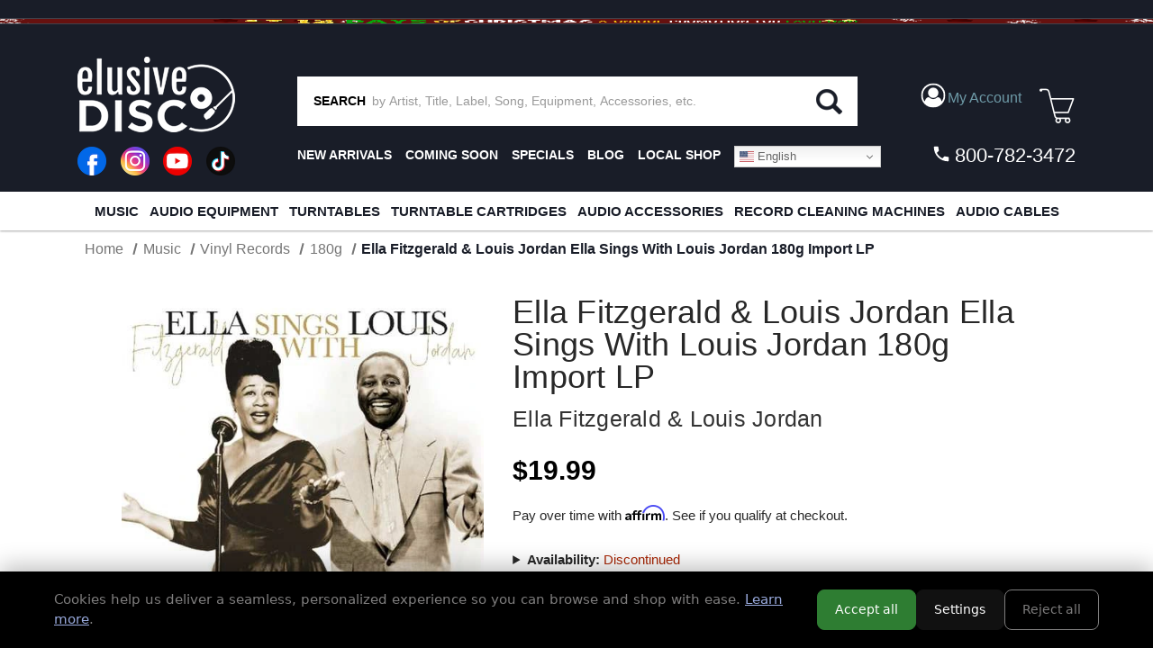

--- FILE ---
content_type: text/html; charset=UTF-8
request_url: https://elusivedisc.com/ella-fitzgerald-louis-jordan-ella-sings-with-louis-jordan-180g-import-lp/
body_size: 38482
content:


<!DOCTYPE html>
<html class="no-js" lang="en">
    <head>
        <title>Ella Fitzgerald &amp; Louis Jordan Ella Sings With Louis Jordan 180g Import LP</title>
        <link rel="dns-prefetch preconnect" href="https://cdn11.bigcommerce.com/s-rdecee92oy" crossorigin><link rel="dns-prefetch preconnect" href="https://fonts.googleapis.com/" crossorigin><link rel="dns-prefetch preconnect" href="https://fonts.gstatic.com/" crossorigin>
        <meta property="product:price:amount" content="19.99" /><meta property="product:price:currency" content="USD" /><meta property="og:url" content="https://elusivedisc.com/ella-fitzgerald-louis-jordan-ella-sings-with-louis-jordan-180g-import-lp/" /><meta property="og:site_name" content="Elusive Disc" /><meta name="keywords" content="Vinyl Record,Audiophile,Phono Cartridge,XRCD,SACD,Turntable,Record Cleaner,LP,Analog Equipment,Headphone Amp,Record,SACD Player,Headphone Amplifier,Vinyl Record Cleaners,Record Cleaning"><link rel='canonical' href='https://elusivedisc.com/ella-fitzgerald-louis-jordan-ella-sings-with-louis-jordan-180g-import-lp/' /><meta name='platform' content='bigcommerce.stencil' /><meta property="og:type" content="product" />
<meta property="og:title" content="Ella Fitzgerald &amp; Louis Jordan Ella Sings With Louis Jordan 180g Import LP" />
<meta property="og:description" content="Elusive Disc, Inc. Features Only The Best In Audiophile Hardware, Accessories and Music. We Offer a Wide Variety Of Audiophile Turntables, Cartridges, Phono Stages, Record Cleaners, SACD Players, Speakers, Headphones, Pre-Amps, LP Cleaning Fluids, Cables, Vibration Control, Record Brushes &amp; Sleeves, Record Clamps, Audiophile Vinyl LPs, SACDs, DVD-As, Dual Discs, Gold CDs, Gold CDRs, and More." />
<meta property="og:image" content="https://cdn11.bigcommerce.com/s-rdecee92oy/products/30183/images/6397701/5vinlp5642-large__69417.1763899714.500.750.jpg?c=2" />
<meta property="og:availability" content="instock" />
<meta property="pinterest:richpins" content="enabled" />
        
         

        <link href="https://cdn11.bigcommerce.com/s-rdecee92oy/product_images/favicon-32x32.png?t&#x3D;1566314309" rel="shortcut icon">
        <meta name="viewport" content="width=device-width, initial-scale=1">

        <script>
            document.documentElement.className = document.documentElement.className.replace('no-js', 'js');
        </script>

        <script>
    function browserSupportsAllFeatures() {
        return window.Promise
            && window.fetch
            && window.URL
            && window.URLSearchParams
            && window.WeakMap
            // object-fit support
            && ('objectFit' in document.documentElement.style);
    }

    function loadScript(src) {
        var js = document.createElement('script');
        js.src = src;
        js.onerror = function () {
            console.error('Failed to load polyfill script ' + src);
        };
        document.head.appendChild(js);
    }

    if (!browserSupportsAllFeatures()) {
        loadScript('https://cdn11.bigcommerce.com/s-rdecee92oy/stencil/9990ca70-a6f3-013e-2fb8-6a4569d350ab/e/3b80d3b0-bc20-013e-4eb9-6a6e1ba3cba7/dist/theme-bundle.polyfills.js');
    }
</script>
        <script>window.consentManagerTranslations = `{"locale":"en","locales":{"consent_manager.data_collection_warning":"en","consent_manager.accept_all_cookies":"en","consent_manager.gdpr_settings":"en","consent_manager.data_collection_preferences":"en","consent_manager.manage_data_collection_preferences":"en","consent_manager.use_data_by_cookies":"en","consent_manager.data_categories_table":"en","consent_manager.allow":"en","consent_manager.accept":"en","consent_manager.deny":"en","consent_manager.dismiss":"en","consent_manager.reject_all":"en","consent_manager.category":"en","consent_manager.purpose":"en","consent_manager.functional_category":"en","consent_manager.functional_purpose":"en","consent_manager.analytics_category":"en","consent_manager.analytics_purpose":"en","consent_manager.targeting_category":"en","consent_manager.advertising_category":"en","consent_manager.advertising_purpose":"en","consent_manager.essential_category":"en","consent_manager.esential_purpose":"en","consent_manager.yes":"en","consent_manager.no":"en","consent_manager.not_available":"en","consent_manager.cancel":"en","consent_manager.save":"en","consent_manager.back_to_preferences":"en","consent_manager.close_without_changes":"en","consent_manager.unsaved_changes":"en","consent_manager.by_using":"en","consent_manager.agree_on_data_collection":"en","consent_manager.change_preferences":"en","consent_manager.cancel_dialog_title":"en","consent_manager.privacy_policy":"en","consent_manager.allow_category_tracking":"en","consent_manager.disallow_category_tracking":"en"},"translations":{"consent_manager.data_collection_warning":"We use cookies (and other similar technologies) to collect data to improve your shopping experience.","consent_manager.accept_all_cookies":"Accept All Cookies","consent_manager.gdpr_settings":"Settings","consent_manager.data_collection_preferences":"Website Data Collection Preferences","consent_manager.manage_data_collection_preferences":"Manage Website Data Collection Preferences","consent_manager.use_data_by_cookies":" uses data collected by cookies and JavaScript libraries to improve your shopping experience.","consent_manager.data_categories_table":"The table below outlines how we use this data by category. To opt out of a category of data collection, select 'No' and save your preferences.","consent_manager.allow":"Allow","consent_manager.accept":"Accept","consent_manager.deny":"Deny","consent_manager.dismiss":"Dismiss","consent_manager.reject_all":"Reject all","consent_manager.category":"Category","consent_manager.purpose":"Purpose","consent_manager.functional_category":"Functional","consent_manager.functional_purpose":"Enables enhanced functionality, such as videos and live chat. If you do not allow these, then some or all of these functions may not work properly.","consent_manager.analytics_category":"Analytics","consent_manager.analytics_purpose":"Provide statistical information on site usage, e.g., web analytics so we can improve this website over time.","consent_manager.targeting_category":"Targeting","consent_manager.advertising_category":"Advertising","consent_manager.advertising_purpose":"Used to create profiles or personalize content to enhance your shopping experience.","consent_manager.essential_category":"Essential","consent_manager.esential_purpose":"Essential for the site and any requested services to work, but do not perform any additional or secondary function.","consent_manager.yes":"Yes","consent_manager.no":"No","consent_manager.not_available":"N/A","consent_manager.cancel":"Cancel","consent_manager.save":"Save","consent_manager.back_to_preferences":"Back to Preferences","consent_manager.close_without_changes":"You have unsaved changes to your data collection preferences. Are you sure you want to close without saving?","consent_manager.unsaved_changes":"You have unsaved changes","consent_manager.by_using":"By using our website, you're agreeing to our","consent_manager.agree_on_data_collection":"By using our website, you're agreeing to the collection of data as described in our ","consent_manager.change_preferences":"You can change your preferences at any time","consent_manager.cancel_dialog_title":"Are you sure you want to cancel?","consent_manager.privacy_policy":"Privacy Policy","consent_manager.allow_category_tracking":"Allow [CATEGORY_NAME] tracking","consent_manager.disallow_category_tracking":"Disallow [CATEGORY_NAME] tracking"}}`;</script>

        <script>
            window.lazySizesConfig = window.lazySizesConfig || {};
            window.lazySizesConfig.loadMode = 1;
        </script>
        <script async src="https://cdn11.bigcommerce.com/s-rdecee92oy/stencil/9990ca70-a6f3-013e-2fb8-6a4569d350ab/e/3b80d3b0-bc20-013e-4eb9-6a6e1ba3cba7/dist/theme-bundle.head_async.js"></script>

        <link data-stencil-stylesheet href="https://cdn11.bigcommerce.com/s-rdecee92oy/stencil/9990ca70-a6f3-013e-2fb8-6a4569d350ab/e/3b80d3b0-bc20-013e-4eb9-6a6e1ba3cba7/css/theme-53a8f310-b829-013e-9a7a-3a260e8d0137.css" rel="stylesheet">

        <!-- Start Tracking Code for analytics_facebook -->

<script>
!function(f,b,e,v,n,t,s){if(f.fbq)return;n=f.fbq=function(){n.callMethod?n.callMethod.apply(n,arguments):n.queue.push(arguments)};if(!f._fbq)f._fbq=n;n.push=n;n.loaded=!0;n.version='2.0';n.queue=[];t=b.createElement(e);t.async=!0;t.src=v;s=b.getElementsByTagName(e)[0];s.parentNode.insertBefore(t,s)}(window,document,'script','https://connect.facebook.net/en_US/fbevents.js');

fbq('set', 'autoConfig', 'false', '599061582542956');
fbq('dataProcessingOptions', ['LDU'], 0, 0);
fbq('init', '599061582542956', {"external_id":"0d867b98-4438-42f0-93ec-8c45ce3a7652"});
fbq('set', 'agent', 'bigcommerce', '599061582542956');

function trackEvents() {
    var pathName = window.location.pathname;

    fbq('track', 'PageView', {}, "");

    // Search events start -- only fire if the shopper lands on the /search.php page
    if (pathName.indexOf('/search.php') === 0 && getUrlParameter('search_query')) {
        fbq('track', 'Search', {
            content_type: 'product_group',
            content_ids: [],
            search_string: getUrlParameter('search_query')
        });
    }
    // Search events end

    // Wishlist events start -- only fire if the shopper attempts to add an item to their wishlist
    if (pathName.indexOf('/wishlist.php') === 0 && getUrlParameter('added_product_id')) {
        fbq('track', 'AddToWishlist', {
            content_type: 'product_group',
            content_ids: []
        });
    }
    // Wishlist events end

    // Lead events start -- only fire if the shopper subscribes to newsletter
    if (pathName.indexOf('/subscribe.php') === 0 && getUrlParameter('result') === 'success') {
        fbq('track', 'Lead', {});
    }
    // Lead events end

    // Registration events start -- only fire if the shopper registers an account
    if (pathName.indexOf('/login.php') === 0 && getUrlParameter('action') === 'account_created') {
        fbq('track', 'CompleteRegistration', {}, "");
    }
    // Registration events end

    

    function getUrlParameter(name) {
        var cleanName = name.replace(/[\[]/, '\[').replace(/[\]]/, '\]');
        var regex = new RegExp('[\?&]' + cleanName + '=([^&#]*)');
        var results = regex.exec(window.location.search);
        return results === null ? '' : decodeURIComponent(results[1].replace(/\+/g, ' '));
    }
}

if (window.addEventListener) {
    window.addEventListener("load", trackEvents, false)
}
</script>
<noscript><img height="1" width="1" style="display:none" alt="null" src="https://www.facebook.com/tr?id=599061582542956&ev=PageView&noscript=1&a=plbigcommerce1.2&eid="/></noscript>

<!-- End Tracking Code for analytics_facebook -->

<!-- Start Tracking Code for analytics_googleanalytics -->

<!-- MINIBC -->
<script type="text/javascript">
//(function(d) {
 //   d.addEventListener("DOMContentLoaded", function(e) {
 //       var h = d.getElementsByTagName("head"),
   //         s = d.createElement('script');
   //     s.setAttribute("type", "text/javascript");

//        s.setAttribute("src", "https://staging.minibc.com/bootstrap/5ab18234b91dd?v=1");
        // s.setAttribute("src", "https://apps.minibc.com/bootstrap/59d68299ab573?v=1");
//        h[0].appendChild(s);
//    });
//})(document);
</script>

<!--<style>
.cart-left .shipping-threshold,
.checkout-shipping-threshold .checkoutContainer .checkoutShipMessage {
    display:none;
}
</style>-->

<script async src="https://www.googletagmanager.com/gtag/js?id=UA-151185348-1"></script>
<script>
window.dataLayer = window.dataLayer || [];
function gtag(){dataLayer.push(arguments);}
gtag('js', new Date());
gtag('config', 'UA-151185348-1');

function trackEcommerce() {
    function gaAddTrans(orderID, store, total, tax, shipping, city, state, country, currency, channelInfo) {
        var transaction = {
            id: orderID,
            affiliation: store,
            revenue: total,
            tax: tax,
            shipping: shipping,
            city: city,
            state: state,
            country: country
        };

        if (currency) {
            transaction.currency = currency;
        }

        ga('ecommerce:addTransaction', transaction);
    }
    
    function gaAddItems(orderID, sku, product, variation, price, qty) {
        ga('ecommerce:addItem', {
            id: orderID,
            sku: sku,
            name: product,
            category: variation,
            price: price,
            quantity: qty
        });
    }

    function gaTrackTrans() {
        ga('ecommerce:send');
    }

    function gtagAddTrans(orderID, store, total, tax, shipping, city, state, country, currency, channelInfo) {
        this.transaction = {
            transaction_id: orderID,
            affiliation: store,
            value: total,
            tax: tax,
            shipping: shipping,
            items: []
        };

        if (currency) {
            this.transaction.currency = currency;
        }
    }

    function gtagAddItem(orderID, sku, product, variation, price, qty) {
        this.transaction.items.push({
            id: sku,
            name: product,
            category: variation,
            price: price,
            quantity: qty
        });
    }

    function gtagTrackTrans() {
        gtag('event', 'purchase', this.transaction);        
        this.transaction = null;
    }

    if (typeof gtag === 'function') {
        this._addTrans = gtagAddTrans;
        this._addItem = gtagAddItem;
        this._trackTrans = gtagTrackTrans;
    } else if (typeof ga === 'function') {
        this._addTrans = gaAddTrans;
        this._addItem = gaAddItems;
        this._trackTrans = gaTrackTrans;
    }
}

var pageTracker = new trackEcommerce();

</script>  

<!-- End Tracking Code for analytics_googleanalytics -->

<!-- Start Tracking Code for analytics_siteverification -->

<meta name="google-site-verification" content="Z65IopOzcEjWkmpmPfBM4ZariN5yLYadMHa16TTHSjg" />

<!-- End Tracking Code for analytics_siteverification -->


<script type="text/javascript" src="https://checkout-sdk.bigcommerce.com/v1/loader.js" defer ></script>
<script src="https://www.google.com/recaptcha/api.js" async defer></script>
<script type="text/javascript">
var BCData = {"product_attributes":{"sku":"VINLP5642","upc":"8719039005642","mpn":null,"gtin":null,"weight":null,"base":true,"image":null,"price":{"without_tax":{"formatted":"$19.99","value":19.99,"currency":"USD"},"tax_label":"Tax"},"stock":null,"instock":true,"stock_message":null,"purchasable":false,"purchasing_message":"","call_for_price_message":null}};
</script>
<script src='https://cdnjs.cloudflare.com/ajax/libs/jquery/3.6.0/jquery.min.js'  ></script><script src="https://cdn.jsdelivr.net/npm/sweetalert2@10.10.1/dist/sweetalert2.all.min.js"></script>
<script>
    var debug = false;
    var ribon = "https://www.ribon.ca";
    var ribon_data = "https://data.ribon.ca";
    var data_token = "";

    var store = 'rdecee92oy';    // production
    var storehash = 'rdecee92oy';    // production
    var store_hash = 'rdecee92oy';    // production

    var data = false;

    var bapo_show_ship_question = false;

    console.log('Ribon enable');

    function addShippingRadioButton(count) {
        var btn = $('.optimizedCheckout-checkoutStep.checkout-step--shipping form .form-actions');
        if (window.debugUser) {
            console.log("this is the button prior to insertion", btn)
        }
        if (btn && btn.length > 0) {
                if (bapo_show_ship_question) {
                    var com = $('input[name="orderComment"]');
                    var radios = $('input[name="shiporder"]');
                    if (!radios || radios.length == 0) {
                        var ship_now = '';
                        var ship_when_complete = '';

                        var isShipNow = localStorage.getItem('isShipNow');
                        if (isShipNow == 'true') {
                            ship_now = '';
                        } else {
                            ship_when_complete = '';
                        }
                       // btn.before('<input type="radio" name="shiporder" value="now" ' + ship_now + '> SHIP IN STOCK ITEMS NOW<br><input type="radio" name="shiporder" value="complete"' + ship_when_complete + '> SHIP THE ORDER AS COMPLETE (does not apply if only ordering out of stock items)');
                        addedButton = true;
                    }
              
                    
                     var tmp = com_value.replace('%%%complete%%%', '').replace('%%%now%%%', '');
                     console.log(tmp);
                     com.val(tmp);
                }
            } else {
                console.log("btn could not be found, retrying ...", count)
                if (count > 9) {
                    return;
                }

                setTimeout(function () {
                    count++;
                    addShippingRadioButton(count);
                }, 500);
            }

    }
    console.log("setting checkout click handler")

    $(document).on('click', '.checkout-step.optimizedCheckout-checkoutStep.checkout-step--shipping .optimizedCheckout-buttonSecondary', function (e) {
        if (window.debugUser) {
            debugger
        }
       // addShippingRadioButton(1);
    }).on('touchend', '.checkout-step.optimizedCheckout-checkoutStep.checkout-step--shipping .optimizedCheckout-buttonSecondary', function (e) {
        $('.checkout-step.optimizedCheckout-checkoutStep.checkout-step--shipping button').click();
    })
         .on('click', '#checkout-shipping-continue', function (e) {
            var ship_order = $('input[name="shiporder"]:checked').val();
             if (ship_order == 'now') {
                isShipNow = true;
             } else {
                 isShipNow = false;
             }
            //</br> localStorage.setItem('isShipNow', isShipNow);

             current_comment = $('input[name="orderComment"]').val().replace('%%%complete%%%', '').replace('%%%now%%%', '');
         }).on('touchend', '#checkout-shipping-continue', function(e) {
             $('#checkout-shipping-continue').click();
         })
        .on('click', '#checkout-customer-continue', function (e) {
           // addShippingRadioButton(1);
        }).on('touchend', '#checkout-customer-continue', function (e) {
            $('#checkout-customer-continue').click();
        });
             
    function getCartProducts(refresh = false) {
        var progress = new $.Deferred();
        getCart(refresh).then(function (checkoutData) {
            if (checkoutData
                && checkoutData
                && checkoutData.lineItems
                && checkoutData.lineItems.physicalItems
                && checkoutData.lineItems.physicalItems.length > 0) {
                var ids = [];
                var products = checkoutData.lineItems.physicalItems;
                for (var i = 0; i < products.length; i++) {
                    ids.push(products[i].productId);
                }

                if (!checkoutData.lineItems.physicalItems[0].custom_fields || refresh) {
                    $.post(
                        window.ribon + '/api/live/' + window.store_hash + '/get',
                        {
                            uri: '/v3/catalog/products?include=custom_fields&id:in=' + ids.join(',')
                        })
                        .done(function (resp) {
                            // console.log('products', resp);
                            var p = [];
                            if (resp && resp.data && resp.data.length > 0) {
                                var p = resp.data;

                                for (var j = 0; j < products.length; j++) {
                                    var prod = products[j];
                                    for (var i = 0; i < p.length; i++) {
                                        var bc_product_id = p[i].id;

                                        // p[i].salePrice = prod.salePrice;

                                        if (prod.productId == bc_product_id) {
                                            // p[i].discounts = prod.discounts;
                                            checkoutData.lineItems.physicalItems[j].custom_fields = p[i].custom_fields;
                                            break;
                                        }
                                    }

                                }
                            }
                            progress.resolve(checkoutData);
                          
                        })
                        .fail(function () {
                            progress.reject(false);
                        });
                } else {
                    var p = [];
                    if (resp && resp.data && resp.data.length > 0) {
                        var p = resp.data;

                        for (var j = 0; j < products.length; j++) {
                            var prod = products[j];
                            for (var i = 0; i < p.length; i++) {
                                var bc_product_id = p[i].id;

                                // p[i].salePrice = prod.salePrice;

                                if (prod.productId == bc_product_id) {
                                    // p[i].discounts = prod.discounts;
                                    checkoutData.lineItems.physicalItems[j].custom_fields = p[i].custom_fields;
                                    break;
                                }
                            }

                        }
                    }
                    progress.resolve(checkoutData);
                    
                }
            } else {
                progress.reject(false);
            }
        });

        return progress.promise();
    }

    function checkCartProductInStockAndPreorder(products) {
        var old_value = localStorage.getItem('isShipNow');
        localStorage.removeItem('isShipNow');

        for (var i = 0; i < products.length; i++) {
            var product = products[i];
            var custom_fields = product.custom_fields;

            for (var j = 0; j < custom_fields.length; j++) {
                var custom_field = custom_fields[j];
                var name = custom_field.name.toLowerCase();
                var value = custom_field.value.toLowerCase();
                if ((name === 'availability' && value === 'preorder')
                    || name === 'inventory' && value <= 0) {
                    console.log('has preorder/backorder items');
                    if (window.debugUser) {
                        console.log("bap_show_ship_question here")
                    }
                    bapo_show_ship_question = true;
                    if (!old_value) {
                        old_value = 'true';
                    }

                    localStorage.setItem('isShipNow', old_value);

                    // createCustomerMessage('%%%now%%%').then(function() {
                    //addShippingRadioButton(1);
                    
                    // });
                    return;
                }
            }
        }
    }

    function getCart(refresh = false) {
        var progress = new $.Deferred();

        if (data !== false && !refresh) {
            progress.resolve(data);
        } else {
            $.ajax({
                'url': '/api/storefront/carts',
                'headers': { 'Content-Type': 'application/json' },
                'type': 'GET'
            })
                .then(function (resp) {
                    if (resp.length === 0) {
                        progress.reject();
                    } else {
                        var cart = resp.shift();
                        data = cart;

                        progress.resolve(cart);
                    }
                })
                .fail(progress.reject);
        }

        return progress.promise();
    }

    function updateShippingMessage(checkoutData) {
        var total = 79;
        var products = checkoutData.lineItems.physicalItems;
        for (var i = 0; i < products.length; i++) {
            var product = products[i];
            var custom_fields = product.custom_fields;
            var isInStockItem = false;

            for (var j = 0; j < custom_fields.length; j++) {
                var custom_field = custom_fields[j];
                var name = custom_field.name.toLowerCase();
                var value = custom_field.value.toLowerCase();

                if (name === 'availability'
                    && (value === 'preorder' || value === 'special order')) {
                    isInStockItem = false;
                    break;
                }

                if (name === 'inventory' && value > 0) {
                    isInStockItem = true;
                }
            }

            if (isInStockItem) {
                for (var j = 0; j < product.discounts.length; j++) {
                    total += product.discounts[j].discountedAmount;
                }
                total -= product.salePrice * product.quantity;
            }
        }

        var shipping_message_container = $('.cart-left .shipping-threshold');
        if (!shipping_message_container || shipping_message_container.length == 0) {
            // console.log('if cart has preorder products');
            shipping_message_container = $('.checkout-shipping-threshold .checkoutContainer .checkoutShipMessage');

            if (!shipping_message_container || shipping_message_container.length == 0) {
                return;
            }
        }

        var message = '';
        if (total > 0) {
            message = '<h6>spend <strong><span>$</span></strong><span>' + total.toFixed(2) + ' more</span> on in-stock items for <span>free domestic* ground</span> or <span>discounted* international shipping!</span></h6>';
        } else {
            message = '<h6>you qualify for <span>free domestic* ground</span> or <span>discounted* international shipping!</span></h6>';
        }

        shipping_message_container.show();
        shipping_message_container.children().not('.bapo_custom_shipping_message').hide();
        var custom_message = shipping_message_container.find('.bapo_custom_shipping_message');
        if (custom_message && custom_message.length > 0) {
            custom_message.html(message).show();
        } else {
            shipping_message_container.append('<div class="bapo_custom_shipping_message" style="display: block;">' + message + '</div>');
        }

        $('.cart_page .loadingOverlay').hide();
    }

    // console.log('update shipping message');
    function checkCartProducts(refreseh = false) {
        getCartProducts(true).then(function (checkoutData) {
            if (window.debugUser) {
                console.log("checkoutData ", checkoutData)
            }
            if (checkoutData
                && checkoutData
                && checkoutData.lineItems
                && checkoutData.lineItems.physicalItems
                && checkoutData.lineItems.physicalItems.length > 0) {
                // add radio button
                if (window.location.href.indexOf('/checkout') > -1) {
                    checkCartProductInStockAndPreorder(checkoutData.lineItems.physicalItems);
                }

                // update shipping message
                updateShippingMessage(checkoutData);
            }
        });
    }

    var last_quan = 0;
    function updateShippingMessageAtCartPage() {
        setTimeout(function () {
            $('.cart_page .loadingOverlay').show();
            var data = $('.cart_page .cart').data('cart-quantity');
            console.log('quan', data);
            if (data && data != last_quan) {
                console.log('check cart');
                checkCartProducts(true);
            } else {
                updateShippingMessageAtCartPage();
            }
        }, 50);
    }

    if (window.location.href.indexOf('/cart') > -1) {
        $(document).on('click', '.cart-list a.cart-remove', function (e) {
            last_quan = $('.cart_page .cart').data('cart-quantity');
            updateShippingMessageAtCartPage();
        }).on('click', '.cart-list .plus-minus-bttn', function (e) {
            last_quan = $('.cart_page .cart').data('cart-quantity');
            updateShippingMessageAtCartPage();
        });
    }

    function checkDebugUser() {
        return new Promise((resolve) => {
            let url = `https://elusivedisc.com/customer/current.jwt?app_client_id=li6ac30ec67wtkodzdsxdpcw9zzcxru`;
            $.ajax({
                'url': url,
                'headers': { 'Content-Type': 'application/json' },
                'type': 'GET'
            }).then((resp) => {
                try {
                    // console.log("logged resp", resp)
                    let base64Url = resp.split('.')[1]
                    let base64 = base64Url.replace(/-/g, '+').replace(/_/g, '/');
                    let token_details = JSON.parse(atob(base64))
                    if (token_details && token_details.customer && token_details.customer.email === "rajiv@beapartof.com") {
                        console.log("debug user found")
                        resolve(true)
                    } else {
                        console("non debug user found")
                        resolve(false)
                    }
                } catch (err) {
                    console.log("err finding customer", err);
                    resolve(false)
                }
            }).fail((err) => {
                // Means no user is logged in
                resolve(false)
            })
        })
    }

    checkDebugUser().then((bDebug) => {
        console.log("debug user ? ", bDebug)
        window.debugUser = bDebug;
        if (bDebug) {
            $(document).on('click', 'li.checkout-step.optimizedCheckout-checkoutStep.checkout-step--shipping > div > a', function (e) {
                if (window.debugUser) {
                    debugger
                }
                //addShippingRadioButton(1);
            }).on('touchend', 'li.checkout-step.optimizedCheckout-checkoutStep.checkout-step--shipping > div > a', function (e) {
                $('li.checkout-step.optimizedCheckout-checkoutStep.checkout-step--shipping > div > a').click();
            })
        }


        checkCartProducts();
    })


</script><!-- Google tag (gtag.js) -->
<script async src="https://www.googletagmanager.com/gtag/js?id=AW-10994023594"></script>
<script>
  window.dataLayer = window.dataLayer || [];
  function gtag(){dataLayer.push(arguments);}
  gtag('js', new Date());

  gtag('config', 'AW-10994023594');
</script> <!-- Global site tag (gtag.js) - Google Analytics -->
  <script async src="https://www.googletagmanager.com/gtag/js?id=G-RL6P354S2G"></script>
  <script>
    window.dataLayer = window.dataLayer || [];
    function gtag(){dataLayer.push(arguments);}
    gtag('js', new Date());
    gtag('config', 'G-RL6P354S2G');
  </script><script nowprocket nitro-exclude type="text/javascript" id="sa-dynamic-optimization" data-uuid="7a1a80c4-8c04-4cf0-85b3-28b91f142ccb" src="[data-uri]"></script><script type="text/javascript">
    (function(c,l,a,r,i,t,y){
        c[a]=c[a]||function(){(c[a].q=c[a].q||[]).push(arguments)};
        t=l.createElement(r);t.async=1;t.src="https://www.clarity.ms/tag/"+i;
        y=l.getElementsByTagName(r)[0];y.parentNode.insertBefore(t,y);
    })(window, document, "clarity", "script", "otysis6tr9");
</script><!-- Event snippet for Purchase/Sale conversion page -->
<script>
  gtag('event', 'conversion', {
      'send_to': 'AW-1065916393/89NWCIHsUxDpr6L8Aw',
      'value': 1.0,
      'currency': 'USD',
      'transaction_id': ''
  });
</script>

 <script data-cfasync="false" src="https://microapps.bigcommerce.com/bodl-events/1.9.4/index.js" integrity="sha256-Y0tDj1qsyiKBRibKllwV0ZJ1aFlGYaHHGl/oUFoXJ7Y=" nonce="" crossorigin="anonymous"></script>
 <script data-cfasync="false" nonce="">

 (function() {
    function decodeBase64(base64) {
       const text = atob(base64);
       const length = text.length;
       const bytes = new Uint8Array(length);
       for (let i = 0; i < length; i++) {
          bytes[i] = text.charCodeAt(i);
       }
       const decoder = new TextDecoder();
       return decoder.decode(bytes);
    }
    window.bodl = JSON.parse(decodeBase64("[base64]"));
 })()

 </script>

<script nonce="">
(function () {
    var xmlHttp = new XMLHttpRequest();

    xmlHttp.open('POST', 'https://bes.gcp.data.bigcommerce.com/nobot');
    xmlHttp.setRequestHeader('Content-Type', 'application/json');
    xmlHttp.send('{"store_id":"999434154","timezone_offset":"-4.0","timestamp":"2025-12-20T07:45:48.57682900Z","visit_id":"f6da134c-7bac-4aae-ab3b-8dede8ac9676","channel_id":1}');
})();
</script>


        <!---->
        <!--    <script src="//cdn.searchspring.net/search/v3/js/searchspring.catalog.js?df2fjl" search="search_query" customer=""></script>-->
        <!---->
        
        
        
        
        
        
        
        
        <script src="//cdn.searchspring.net/search/v3/lts/searchspring.catalog.js?df2fjl" 
            search="search_query"
>
        </script>
        



    </head>
    <body class="ss-category">
        <svg data-src="https://cdn11.bigcommerce.com/s-rdecee92oy/stencil/9990ca70-a6f3-013e-2fb8-6a4569d350ab/e/3b80d3b0-bc20-013e-4eb9-6a6e1ba3cba7/img/icon-sprite.svg" class="icons-svg-sprite"></svg>

        <header class="bg-primary text-secondary pt-0">

<!-- Dropdown Menu Custom CSS -->
<style>
    li.account-link > a:focus + ul, 
    li.account-link > a:hover + ul {
        display: block !important;
    }
    .account-dropdown-menu {
        display: none;
        list-style: none;
        padding: 0;
        margin: 0;
        position: absolute;
        background-color: #333;
        border-radius: 5px;
        top: 100%; /* Position it below the link */
        left: 0;
        z-index: 999;
    }
    .account-dropdown-menu li {
        width: 100%;
        padding: 0px;
    }
    .account-dropdown-menu li a {
        padding: 10px;
        display: block; 
        line-height: 18px !important; 
    }
    .account-dropdown-menu li a:hover {
        background-color: #444; 
    }
    input#account-dropdown-menu-toggle:is(:checked) + ul {
        display: block !important;
    }
     
    /* G Translate styling */
    .gt_switcher_wrapper {
        position: relative !important;
        right: auto !important;
        z-index: 1;
    }
    nav.secondaryNav ul { 
        display: flex;
    }
    nav.secondaryNav ul li:last-child {
        margin-left: auto;
    }
    
    #translate-top.gt_container--hich1m {
        display: none !important;
    }
    #translate-top.gt_container--hich1m .gt_switcher {
        display: block;
        width: 100%;
    }
    #translate-top.gt_container--hich1m .gt_switcher .gt_option, 
    #translate-top.gt_container--hich1m .gt_switcher .gt_selected a {
        width: 100%;
    }
    
    #translate-top { display: none !important; }
    #translate-middle { display: none !important; }
    @media all and (max-width: 500px){
        #translate-top {
            display: block !important;
        }
    }
    @media all and (max-width: 800px){
        .account-dropdown-menu {
            width: 100%;
        }
    }
    @media all and (max-width: 1024px) and (min-width: 500px){
        #translate-middle { 
            display: inline-block!important;
        }
    }
</style>
<script>
/* Hide the dropdown when clicked else where. */
document.addEventListener("click", function(event) {
    const accountCheckbox = document.getElementById("account-dropdown-menu-toggle"); // Checkbox
    const accountDropdown = document.getElementById("account-dropdown");  // Dropdown element
    const accountLabel = document.getElementById("account-dropdown-label"); // Label

    console.log("Function runs");
    
    // If the click is on the label, allow the toggle to happen and exit
    if (event.target === accountLabel) {
        return;
    }

    // Close dropdown if clicking outside of it
    if (accountCheckbox.checked && 
        !accountDropdown.contains(event.target) && 
        event.target !== accountCheckbox) {
        
        setTimeout(() => { 
            accountCheckbox.checked = false;
            console.log("condition runs - Dropdown closed");
        }, 100); // Small delay to ensure proper toggling
    }
});
</script>
<!-- Dropdown Menu Custom CSS End -->

<!-- G Translate script Start -->
<script>window.gtranslateSettings = {"default_language":"en","native_language_names":true,"detect_browser_language":true,"url_structure":"sub_domain","languages":["en","zh-CN","fr","vi","pt","es","ru","ko","ja","de","zh-TW"],"wrapper_selector":".gtranslate_wrapper","flag_size":16,"switcher_horizontal_position":"right","switcher_vertical_position":"top","alt_flags":{"en":"usa"}}</script>
<script src="https://cdn.gtranslate.net/widgets/latest/dwf.js" defer></script>
<!-- G Translate script End -->

<!-- G Translate html Top -->
<div id="translate-top" class="gtranslate_wrapper"></div>

    
    <style>
    /* custom css for "Big sale 2025" page start*/
    .sale-items > a {
        text-align: center;
        display: block;
    }
    .sale-items ul {
        display: flex;
        justify-content: center;
        list-style: none;
        margin: 0;
        padding: 0;
        flex-wrap: wrap;
    }
    .sale-items ul li {
        padding: 10px;
        width: 25%;
    }
    .sale-items ul li .sale-items > a {
        width: 100%;
        display: block;
        text-align: center;
    }
    .sale-items ul li .sale-items a img {
        height: auto;
        margin: 0 auto;
    }
    .sale-items ul li .sale-items .item-name {
        font-size: 16px;
        font-weight: bold;
    }
    .sale-items ul li .sale-items .item-name a {
        text-decoration: none;
    }
    .sale-items ul li .sale-items .item-price {
        font-size: 18px;
        font-weight: bold;
    }
    .sale-items ul li .sale-items .item-price del {
        color: #a92504;
        font-size: 15px;
        font-weight: normal;
    }
    .sale-items ul li .sale-items .item-price span {
        color: #a92504;
        display: block;
    }
    @media all and (max-width: 750px) {
        .sale-items ul li {
            width: 50% !important;
        }
    }
    @media all and (max-width: 500px) {
        .sale-items ul li {
            width: 100% !important;
        }
    }
    /* custom css for "Big sale 2025" page end*/


    @media (min-width: 1025px) {
        body {
            padding-top: 265px;
        }
    }
    @media all and (max-width: 1024px) {
    
        /* mobile main menu > sub menu item custom style start */
        ul.mega-sub-menu {
            padding-left: 10px !important;
        }
        ul.mega-sub-menu .mega-sub-menu-wrap > li > a {
            font-size: 13px !important;
            padding: 4px 0px !important;
            color: #6e9aa7 !important;
        }
        /* mobile main menu > sub menu item custom style end */
    
    }
    @media (max-width: 650px) {
        div#banner-top {
            padding: 5px 10px !important;
        }
        div#banner-top a {
            display: block;
        }
        div#banner-top a span {
            font-size: 14px;
        }

        div#banner-top a img {
            max-height: 20px;
            margin-right: 0px !important;
            width: auto !important;
        }
        div#banner-top {
            padding-left: 2px !important;
            padding-right: 2px !important;
        }
        div#banner-top img {
            height: 20px !important;
            width: auto !important;
        }

    }
    @media (max-width: 330px) {

        div#banner-top a {
            display: inline !important;
        }
    }
    @media (max-width: 265px) {
        div#banner-top span {
            font-size: 13px;
        }
        div#banner-top img {
            max-height: 15px;
            margin-right: 0 !important;
        }
    }
    </style>

    <!-- Promo Summer CLEARANCE SALES section Start -->
    <!--<div id="banner-top" style="background: #00d0ef;color: white;text-align: center;padding: 0px 15px;margin-bottom: 4px;">
        <p style="margin: 0; font-size: 18px;">
            <a href="https://elusivedisc.com/search?_ke=&tag=all-summer-clearance&utm_source=newsletter&utm_medium=banner&utm_campaign=summer_clearance&utm_id=summerclearance&utm_content=web">
                <img src="https://cdn11.bigcommerce.com/s-rdecee92oy/images/stencil/original/image-manager/summer-clearance-global-banner-opt2.png" style="height: 40px;"> 
            </a>
            <a href="https://elusivedisc.com/free-shipping-on-orders-over-49/">
                <img src="https://cdn11.bigcommerce.com/s-rdecee92oy/images/stencil/original/image-manager/shipping-truck-icon-black-sm.png" style="height: 25px; margin-right: 5px;"> 
                <span style="color: #ffffff;font-size: 20px;"> <strong style="color: #fff;">FREE SHIPPING</strong> <span style="font-weight: bold; color: #ffff00;"> On Orders Over $49*</span></span>
            </a>
        </p>
    </div>-->
    <style>
    #banner-top-container {
        width: 100%;
        height: 47px;
        position: relative;
        perspective: 1000px;
        transform-style: preserve-3d;
        background: white;
        animation: flip 16s infinite ease-in-out;
        transform: rotateX(0deg);
    }
    .banner-top {
        top: 0px;
        width: 100%;
        height: 100%;
        position: absolute;
        backface-visibility: hidden;
    }
    .banner-top:nth-child(1) {
    }
    .banner-top:nth-child(2) {
        transform: rotateX(180deg);
    }
    @keyframes flip {
        0% {transform: rotateX(0deg);}
        10% {transform: rotateX(0deg);}
        40% {transform: rotateX(0deg);}
        50% {transform: rotateX(180deg);}
        60% {transform: rotateX(180deg);}
        90% {transform: rotateX(180deg);}
        100% {transform: rotateX(0deg);}
    }
    @media all and (max-width: 1200px) {
        #banner-top-container {
            min-height: 65px;
            height: auto;
            max-height: 100%;
        }
        .banner-top {
            display: flex;
            align-items: center;
            justify-content: center;
        }
        .banner-top:nth-child(1) p span {
            font-size: 16px !important;
        }
        .banner-top:nth-child(1) p img {
            width: 24px !important;
            height: auto !important;
        }
    }
    @media all and (max-width: 600px) {
        #banner-top-container {
            height: 80px;
        }
        #banner-top.first-slide {
            height: 100%;
            align-items: center;
            justify-content: center;
            display: flex;
        }        
        #banner-top {
            padding-left: 5px !important;
            padding-right: 5px !important;
        }
        .banner-top:nth-child(1) p span {
            font-size: 15px !important;
        }
        #banner-top-container > div > p {
            line-height: 22px;
        }
    }
    @media all and (max-width: 360px) {
        #banner-top-container {
            height: 80px;
        }
    }
    </style>
    <div id="banner-top-container">

        <!-- 12 Days of christmas-1 -->
        <div id="banner-top" class="banner-top banner-top-2" style="background: #1f2454;color: white;text-align: center;padding: 0px 15px;margin-bottom: 0px;background: #222222; */background: linear-gradient(45deg, black, #e61d25);background-image: url(https://cdn11.bigcommerce.com/s-rdecee92oy/images/stencil/original/image-manager/12-day-of-christma-banner8.png);background-repeat: no-repeat;background-size: cover;text-transform: uppercase;padding-top: 2.5px;height: 100%;padding-top: 10px;">
                
                <a href="https://elusivedisc.com/12-days-of-christmas/?utm_source=carousel&utm_medium=banner&utm_id=holidaysale" contenteditable="false" style="cursor: pointer;display: inline-block;font-size: 20px;font-family: 'Oswald';word-spacing: 2px; font-weight: bold;">
                    <span style="color: #fff;">
                        <style>
                            @media all and (min-width: 1200px) {
                                #banner-top-container .banner-top-2 a span b span:last-child {
                                    font-size: 21px;
                                }
                            }
                            @media all and (min-width: 1100px) {
                                #banner-top-container .banner-top-2 a img {
                                    margin-top: -4px;
                                }
                                #banner-top-container .banner-top-2 a img + span {
                                    display: inline-block;
                                    padding-top: 4px;
                                }
                            }
                        </style>
                        <b>
                            <span style="color: #e61d25;"><img src="https://cdn11.bigcommerce.com/s-b0kh56ah6/images/stencil/original/image-manager/12-day.png" style="max-height: 40px;margin-top: -7px;"> </span> 
                            <span style="color: #ffffff;"><img src="https://cdn11.bigcommerce.com/s-b0kh56ah6/images/stencil/original/image-manager/of-christmas2.png" style="max-height: 30px;margin-top: -7px;"> </span>
                            <span style="color: #f0c514;">A Unique </span>
                            <span style="color: white;">Promotion for </span>
                            <span style="color: #07a80b;">Each Day!</span>
                        </b>
                    </span> 
                </a>
            </p>
        </div>
        <!-- Cyber Week Sale End -->
        
        <!-- 12 Days of Christmas-->
        <div id="banner-top" class="banner-top banner-top-2" style="background: #1f2454;color: white;text-align: center;padding: 0px 15px;margin-bottom: 0px;background: #222222; */background: linear-gradient(45deg, black, #e61d25);background-image: url(https://cdn11.bigcommerce.com/s-rdecee92oy/images/stencil/original/image-manager/12-day-of-christma-banner8.png);background-repeat: no-repeat;background-size: cover;text-transform: uppercase;padding-top: 2.5px;height: 100%;padding-top: 10px;">
                
                <a href="https://elusivedisc.com/12-days-of-christmas/?utm_source=carousel&utm_medium=banner&utm_id=holidaysale" contenteditable="false" style="cursor: pointer;display: inline-block;font-size: 20px;font-family: 'Oswald';word-spacing: 2px; font-weight: bold;">
                    <span style="color: #fff;">
                        <style>
                            @media all and (min-width: 1200px) {
                                #banner-top-container .banner-top-2 a span b span:last-child {
                                    font-size: 21px;
                                }
                            }
                            @media all and (min-width: 1100px) {
                                #banner-top-container .banner-top-2 a img {
                                    margin-top: -4px;
                                }
                                #banner-top-container .banner-top-2 a img + span {
                                    display: inline-block;
                                    padding-top: 4px;
                                }
                            }
                        </style>
                        <b>
                            <span style="color: #e61d25;"><img src="https://cdn11.bigcommerce.com/s-b0kh56ah6/images/stencil/original/image-manager/12-day.png" style="max-height: 40px;margin-top: -7px;"> </span> 
                            <span style="color: #ffffff;"><img src="https://cdn11.bigcommerce.com/s-b0kh56ah6/images/stencil/original/image-manager/of-christmas2.png" style="max-height: 30px;margin-top: -7px;"> </span>
                            <span style="color: #f0c514;">A Unique </span>
                            <span style="color: white;">Promotion for </span>
                            <span style="color: #07a80b;">Each Day!</span>
                        </b>
                    </span> 
                </a>
            </p>
        </div>
        <!-- 12 Days of christmas k-->


    </div>



    <div class="container mt-3">
        <div class="header-row">
            <div class="logo">
                <a href="/">
                    <img class="img-fluid" src="https://cdn11.bigcommerce.com/s-rdecee92oy/images/stencil/175x84/elusive-disc-logo_1572021221__59408.original.png" alt="Elusive Disc" title="Elusive Disc">
                </a>
                <div class="header-social">
                    <a href="https://www.facebook.com/ElusiveDisc/" target="_blank" rel="noopener"><img src="https://cdn11.bigcommerce.com/s-rdecee92oy/images/stencil/original/image-manager/icon-fb.png" alt="Facebook"></a>
                    <a href="https://www.instagram.com/elusivediscinc/" target="_blank" rel="noopener"><img src="https://cdn11.bigcommerce.com/s-rdecee92oy/images/stencil/original/image-manager/icon-ig.png" alt="Instagram"></a>
                    <a href="https://www.youtube.com/user/Elusivedisc" target="_blank" rel="noopener"><img src="https://cdn11.bigcommerce.com/s-rdecee92oy/images/stencil/original/image-manager/icon-yt.png" alt="YouTube"></a>
                    <a href="https://www.tiktok.com/@elusivediscinc" target="_blank" rel="noopener"><img src="https://cdn11.bigcommerce.com/s-rdecee92oy/images/stencil/original/image-manager/icon-tk.png" alt="TikTok"></a>
                </div>
                <a href="#" class="mobileMenu-toggle" data-mobile-menu-toggle="menu" aria-controls="menu" aria-expanded="false">
                    <span class="mobileMenu-toggleIcon">Toggle menu</span>
                </a>
            </div>
            <div class="search-etc">
                <div class="d-flex flex-wrap justify-content-between">
                    <form class="search-form" action="/search" method="get">
                        <label for="search">SEARCH</label>
                        <input class="form-input ng-scope ng-pristine ng-valid ss-focused" id="search_query_adv" name="search_query" placeholder="by Artist, Title, Label, Song, Equipment, Accessories, etc." value="" ng-model="ac.input" ss-nav-input="" autocomplete="off" autocapitalize="off" autocorrect="off" spellcheck="false">
                        <input class="button button--primary form-prefixPostfix-button--postfix" type="submit" value="">
                    </form>
                    <div class="wrap_cartmenu">
                        <ul class="navUser-section navUser-section--alt">
                            <li class="number_tbmo" style="display:none;">
                                <a href="tel:800-782-3472">
                                    <svg class="icon pa2 br2 pointer bg-gray"><use xlink:href="#delete"></use></svg>
                                </a>
                            </li>
                            <li class="navUser-item navUser-item--cart">
                                <a href="/cart.php">
                                    <span class="navUser-item-cartLabel"><img alt="Shopping Cart" src="https://cdn11.bigcommerce.com/s-rdecee92oy/images/stencil/original/image-manager/cart-icon-40.png"></span>
                                    <span class="countPill countPill--positive cart-quantity">10</span>
                                </a>
                            </li>
                            <!--
                            <li class="account-link">
                                <a href="/account.php?action=order_status">
                                    <svg xmlns="http://www.w3.org/2000/svg" width="20px" fill="#ffffff" viewBox="0 0 209.36 209.54"><g id="Layer_2" data-name="Layer 2"><g id="Layer_1-2" data-name="Layer 1"><path class="cls-1" d="M0,104.56C0,46.93,47,0,104.63,0A104.7,104.7,0,0,1,209.36,105c0,57.59-46.92,104.47-104.62,104.59S0,162.61,0,104.56Zm177.28,52.71c23.15-27.64,26.83-80.9-9-116.58C132.22,4.74,73.13,6,38.55,43.32,5,79.57,10,131.48,32.12,157.18c1.7-5,3.06-10,5-14.65,4.86-11.76,12.6-20.46,26-22a11.13,11.13,0,0,1,7.54,2.26,53,53,0,0,0,68.14-.12,10.58,10.58,0,0,1,7.09-2.19c13.43,1.41,21.3,10,26.22,21.73C174.09,146.91,175.45,151.86,177.28,157.27Z"/><path class="cls-1" d="M104.77,126.89a44.71,44.71,0,1,1,44.71-44.74A44.49,44.49,0,0,1,104.77,126.89Z"/></g></g></svg> &nbsp;
                                    <span class="text-label d-none d-lg-inline-block ml-2">My Account</span>
                                </a>
                            </li>
                            -->
                            <li class="account-link">
                                <label id="account-dropdown-label" for="account-dropdown-menu-toggle">
                                    <svg xmlns="http://www.w3.org/2000/svg" width="20px" fill="#ffffff" viewBox="0 0 209.36 209.54"><g id="Layer_2" data-name="Layer 2"><g id="Layer_1-2" data-name="Layer 1"><path class="cls-1" d="M0,104.56C0,46.93,47,0,104.63,0A104.7,104.7,0,0,1,209.36,105c0,57.59-46.92,104.47-104.62,104.59S0,162.61,0,104.56Zm177.28,52.71c23.15-27.64,26.83-80.9-9-116.58C132.22,4.74,73.13,6,38.55,43.32,5,79.57,10,131.48,32.12,157.18c1.7-5,3.06-10,5-14.65,4.86-11.76,12.6-20.46,26-22a11.13,11.13,0,0,1,7.54,2.26,53,53,0,0,0,68.14-.12,10.58,10.58,0,0,1,7.09-2.19c13.43,1.41,21.3,10,26.22,21.73C174.09,146.91,175.45,151.86,177.28,157.27Z"/><path class="cls-1" d="M104.77,126.89a44.71,44.71,0,1,1,44.71-44.74A44.49,44.49,0,0,1,104.77,126.89Z"/></g></g></svg> &nbsp;
                                    <span class="text-label d-none d-lg-inline-block ml-2">My Account</span>
                                </label>
                                <input type="checkbox" id="account-dropdown-menu-toggle" style="display: none;">
                                <ul class="account-dropdown-menu" id="account-dropdown" style="display: none;">
                                    
                                        <!-- Logged Out -->
                                        <li><a href="/login.php">Sign In</a></li>
                                        <li><a href="/login.php?action=create_account">Register</a></li>
                                        <li><a href="/wishlist.php">Wish List</a></li>
                                        <li><a href="/search.php?search_query=gift+certificate">Gift Certificates</a></li>
                                        <li><a href="/contact-us">Contact Us</a></li>

                                </ul>
                            </li>
                            <li class="headerMobilePhone">
                                <a href="tel:800-782-3472"> 
                                    <svg xmlns="http://www.w3.org/2000/svg" height="24px" viewBox="0 0 24 24" width="24px" fill="#FFFFFF"><path d="M0 0h24v24H0z" fill="none"/><path d="M6.62 10.79c1.44 2.83 3.76 5.14 6.59 6.59l2.2-2.2c.27-.27.67-.36 1.02-.24 1.12.37 2.33.57 3.57.57.55 0 1 .45 1 1V20c0 .55-.45 1-1 1-9.39 0-17-7.61-17-17 0-.55.45-1 1-1h3.5c.55 0 1 .45 1 1 0 1.25.2 2.45.57 3.57.11.35.03.74-.25 1.02l-2.2 2.2z"/></svg> 
                                </a>
                            </li>
                            <li id="translate-middle" class="headerMobilePhone">
                                <div class="gtranslate_wrapper"></div>
                            </li>
                        </ul>
                    </div>
                </div>
                <div class="secondaryNavWrapper">
                    <nav class="secondaryNav">
                        <ul>
                            <li class="navBold"><a href="/new-arrivals/#/sort:ss_days_since_released:asc">New Arrivals</a></li>
                            <li class="navBold"><a href="/coming-soon/">Coming Soon</a></li>
                            <li class="navBold"><a href="/specials/#/sort:sortable_date_created:desc">SPECIALS</a></li>
                            <li class="navBold"><a href="https://vinylrecords-audiophile.elusivedisc.com/" target="_blank">BLOG</a></li>
                            <li class="navBold"><a href="https://storefront.elusivedisc.com/" target="_blank">LOCAL SHOP</a></li>
                            <li><!-- G Translate html --><div class="gtranslate_wrapper"></div></li>
                            <li>
                                <a class="headerPhone" href="tel:800-782-3472"> 
                                <svg xmlns="http://www.w3.org/2000/svg" height="24px" viewBox="0 0 24 24" width="24px" fill="#FFFFFF"><path d="M0 0h24v24H0z" fill="none"/><path d="M6.62 10.79c1.44 2.83 3.76 5.14 6.59 6.59l2.2-2.2c.27-.27.67-.36 1.02-.24 1.12.37 2.33.57 3.57.57.55 0 1 .45 1 1V20c0 .55-.45 1-1 1-9.39 0-17-7.61-17-17 0-.55.45-1 1-1h3.5c.55 0 1 .45 1 1 0 1.25.2 2.45.57 3.57.11.35.03.74-.25 1.02l-2.2 2.2z"/></svg> 
                                800-782-3472
                                </a>
                            </li>
                        </ul>
                    </nav> 
                </div>
            </div>
        </div>
    </div>

    <style>
        header.bg-primary .megaMenu-container ul li ul li:has(span) > a img {
            height: 20px;
            border-radius: 50%;
        }
        @media (min-width: 1025px) {
            header.bg-primary .megaMenu-container ul li ul .mega-sub-menu-wrap {
                -webkit-column-count: 4;
                -moz-column-count: 4;
                column-count: 4;
                width: 100%;
                padding: .75rem 1rem;
            }
            header.bg-primary .megaMenu-container ul li ul .mega-sub-menu-wrap.music-menu {
                -webkit-column-count: 5 !important;
                -moz-column-count: 5 !important;
                column-count: 5 !important;
            }
            header.bg-primary .megaMenu-container ul li ul li:has(span) > a {
                background: white;
                color: black;
                display: inline-block;
                padding: 2px 5px;
            }
            header.bg-primary .megaMenu-container ul li ul li:has(span) > a:hover {
                background: #6e9aa7;
                color: white;
                text-decoration: none;
            }
        }
        @media all and (max-width: 1024px) {
            header.bg-primary .megaMenu-container ul li ul li:has(span) > a ~ ul li a:before {
                content: '- ';
            }
        }
        
    </style>

    <div class="megaMenu-container hidden" id="mega-menu" data-menu="">
		<div class="container">
            <ul>
                <li class="navPages-item d-lg-none">
                    <a class="navPages-action" href="https://elusivedisc.com/new-arrivals/#/sort:ss_days_since_released:asc">New Arrivals</a>
                </li>
                <li class="navPages-item d-lg-none">
                    <a class="navPages-action" href="https://elusivedisc.com/coming-soon/">Coming Soon</a>
                </li>
                <li class="navPages-item d-lg-none">
                    <a class="navPages-action" href="https://storefront.elusivedisc.com/">LOCAL SHOP</a>
                </li>
                <li>
                    <a class="parent-menu" href="/music/">Music</a>
                    <ul class="mega-sub-menu">
                        <div class="mega-sub-menu-wrap music-menu">
                            <li>
                                <a href="/music/vinyl-records/">Vinyl Records</a>
                                <ul class="mega-sub-sub-menu">
                                    <li><a href="/music/vinyl-records/7-inch/">7 inch</a></li>
                                    <li><a href="/music/vinyl-records/12-inch/">12 inch</a></li>
                                    <li><a href="/music/vinyl-records/33s/">33's</a></li>
                                    <li><a href="/music/vinyl-records/45s/">45's</a></li>
                                    <li><a href="/music/vinyl-records/180g/">180g</a></li>
                                    <li><a href="/music/vinyl-records/200g/">200g</a></li>
                                    <li><a href="/music/vinyl-records/colored-vinyl/">Colored Vinyl</a></li>
                                    <li><a href="/music/vinyl-records/mono-vinyl/">Mono Vinyl</a></li>
                                    <li><a href="/music/vinyl-records/picture-discs/">Picture Disc</a></li>                        
                                    <li><a href="/music/vinyl-records/">Shop All Vinyl</a></li>
                                </ul>
                            </li>
                            <li>
                                <a href="/music/digital/">Digital</a>
                                <ul class="mega-sub-sub-menu">
                                    <li><a href="/music/digital/cd/">CD</a></li>
                                    <li><a href="/music/digital/xrcd/">XRCD</a></li>
                                    <li><a href="/music/digital/sacd/">SACD</a></li>
                                    <li><a href="/music/digital/blu-ray-audio/">Blu-Ray</a></li>
                                    <li><a href="/music/digital/k2-hd/">K2 HD</a></li>
                                    <li><a href="/music/digital/uhqcd/">UHQCD</a></li>
                                    <li><a href="/music/digital/dvd/">DVD</a></li>
                                    <li><a href="/music/digital/">Shop All Digital</a></li>
                                </ul>
                            </li>
                            <li>
                                <a href="/music/reel-to-reel-tape/">Reel to Reel Tape</a>
                            </li>
                            <li>
                            	<a href="/music/labels/">Labels</a>
                            	<ul class="mega-sub-sub-menu">
                            		<li><a href="/music/labels/2xhd">2XHD</a></li>
                            		<li><a href="/music/labels/chasing-the-dragon">Chasing the Dragon</a></li>
                            		<li><a href="/music/labels/groove-note">Groove Note</a></li>
                            		<li><a href="/music/labels/in-akustik">In-Akustik</a></li>
                            		<li><a href="/music/labels/stockfisch">Stockfisch</a></li>
                            		<li><a href="/music/labels/venus">Venus</a></li>
                            		<li><a href="/music/labels/analogue-productions">Analogue Productions</a></li>
                            		<li><a href="/music/labels/mobile-fidelity">Mobile Fidelity</a></li>
                            		<li><a href="/music/labels/impex-records">Impex Records</a></li>
                                    <li><a href="/music/labels/rhino">Rhino</a></li>
                                    <li><a href="/music/labels/music-on-vinyl">Music on Vinyl</a></li>
                                    <li><a href="/music/labels/legacy">Legacy</a></li>
                            		<li><a href="/music/labels/original-recordings-group">ORG/Original Recordings Group</a></li>
                            	</ul>
                            </li>
                            <li>
                            	<a href="/music/labels/">Labels</a>
                            	<ul class="mega-sub-sub-menu">
                            		<li><a href="/music/labels/verve">Verve</a></li>
                            		<li><a href="/music/labels/blue-note">Blue Note</a></li>
                            		<li><a href="/music/labels/craft-recordings">Craft Recordings</a></li>
                            		<li><a href="/music/labels/deutsche-grammophon">Deutsche Grammophon</a></li>
                            		<li><a href="/music/labels/bmg">BMG</a></li>
                            		<li><a href="/music/labels/friday-music">Friday Music</a></li>
                            		<li><a href="/music/labels/capitol">Capitol</a></li>
                            		<li><a href="/music/labels/universal">Universal</a></li>
                            		<li><a href="/music/labels/island">Island</a></li>
                            		<li><a href="/music/labels/mercury">Mercury</a></li>
                            		<li><a href="/music/labels/wea">WEA</a></li>
                            		<li><a href="/music/labels/sony">Sony</a></li>
                            		<li><a href="/music/labels/atlantic">Atlantic</a></li>
                            		<li><a href="/music/labels/pure-pleasure">Pure Pleasure</a></li>
                            	</ul>
                            </li>
                            <li>
                                <a href="#">Popular Genres</a>
                                <ul class="mega-sub-sub-menu">
                                    <li><a href="/music/genres/pop-rock/">Pop Rock</a></li>
                                    <li><a href="/music/genres/jazz/">Jazz</a></li>
                                    <li><a href="/music/genres/classical">Classical</a></li>
                                    <li><a href="/music/genres/soundtrack">Soundtrack</a></li>
                                    <li><a href="/music/genres/blues">Blues</a></li>
                                    <li><a href="/music/genres/r-and-b">R&amp;B</a></li>
                                    <li><a href="/music/genres/alternative">Alternative</a></li>
                                    <li><a href="/music/genres/folk">Folk</a></li>
                                    <li><a href="/music/genres/country-bluegrass">Country Bluegrass</a></li>
                                    <li><a href="/music/genres/christmas">Christmas</a></li>
                                </ul>
                            </li>
                        </div>
                    </ul>
                </li>
                <li>
                    <a class="parent-menu" href="/audio-equipment/">Audio Equipment</a>
                    <ul class="mega-sub-menu">
                        <div class="mega-sub-menu-wrap">
                            <li>
                                <a href="/audio-equipment/amplifiers/">Amplifiers</a>
                                <ul class="mega-sub-sub-menu">
                                    <li><a href="/audio-equipment/amplifiers/integrated-amplifier/">Integrated Amplifiers</a></li>
                                    <li><a href="/audio-equipment/amplifiers/phono-preamp/">Phono Preamps</a></li>
                                    <li><a href="/audio-equipment/amplifiers/preamp/">Preamps</a></li>
                                </ul>
                            </li>
                            <li>
                                <a href="/audio-equipment/audio-converter/">Audio Converters</a>
                                <ul class="mega-sub-sub-menu">
                                    <!--li><a href="/audio-equipment/audio-converter/analog-to-digital-converter/">Analog to Digital Converters</a></li-->
                                    <li><a href="/audio-equipment/audio-converter/digital-to-analog-converter/">Digital to Analog Converters</a></li>
                                </ul>
                            </li>
                            <li>
                                <a href="/cd-players/">CD Players</a>
                                <ul class="mega-sub-sub-menu">
                                    <li><a href="/audio-equipment/cd-players/new-category/">Music Hall CD Players</a></li>
                                    <li><a href="/audio-equipment/cd-players/musical-fidelity-cd-player/">Musical Fidelity CD Players</a></li>
                                    <!--li><a href="/audio-equipment/cd-players/cayin-cd-player/">Cayin CD Players</a></li-->
                                </ul>
                            </li>
                            <li>
                                <a href="/audio-equipment/headphones/">Headphones</a>
                                <ul class="mega-sub-sub-menu">
                                    <li><a href="/audio-equipment/headphones/akg-headphones/">AKG Headphones</a></li>
                                    <li><a href="/audio-equipment/headphones/grado-headphones/">Grado Headphones</a></li>
                                    <li><a href="/audio-equipment/headphones/new-category/">Stax Headphones</a></li>
                                    <li><a href="/audio-equipment/headphones/audeze-headphones/">Audeze Headphones</a></li>
                                    <!--li><a href="/audio-equipment/headphones/audioquest-headphones/">Audioquest Headphones</a></li-->                        
                                </ul>
                            </li>
                            <li>
                                <a href="/audio-equipment/headphone-amp/">Headphone Amps</a>
                                <ul class="mega-sub-sub-menu">
                                    <li><a href="/audio-equipment/headphone-amp/#/filter:brand:Stax">Stax Headphone Amps</a></li>
                                    <li><a href="/audio-equipment/headphone-amp/#/filter:brand:Manley">Manley Headphone Amps</a></li>
                                    <li><a href="/audio-equipment/headphone-amp/#/filter:brand:Lehmann$2520Audio">Lehmann Audio Headphone Amps</a></li>
                                </ul>
                            </li>
                            
                            <li>
                                <a href="/audio-equipment/loudspeakers/">Loudspeakers</a>
                                <ul class="mega-sub-sub-menu">
                                    <!--li><a href="/audio-equipment/loudspeakers/audience-loudspeakers/">Audience Loudspeakers</a></li-->
                                    <!--li><a href="/audio-equipment/loudspeakers/epos-loudspeakers/">Epos Loudspeakers</a></li-->
                                    <li><a href="/search/?search_query=#/filter:brand:Magnepan">Magnepan Loudspeakers</a></li>
                                    <li><a href="/search/?search_query=#/filter:brand:Harbeth">Harbeth Loudspeakers</a></li>
                                    <li><a href="/search/?search_query=#/filter:brand:REL%20Acoustics">REL Subwoofers</a></li>
                                    <li><a href="/audio-equipment/loudspeakers/#/filter:brand:Edifier">Edifier Loudspeakers</a></li>
                                    <li><a href="/audio-equipment/loudspeakers/#/filter:brand:AirPulse">Airpulse Loudspeakers</a></li>
                                </ul>                
                            </li>
                        
                            <li>
                                <a href="/audio-equipment/tonearm/">Tonearms</a>
                                <ul class="mega-sub-sub-menu">
                                    <li><a href="/audio-equipment/tonearm/graham-engineering-tonearm/">Graham Engineering Tonearms</a></li>
                                    <li><a href="/audio-equipment/tonearm/clearaudio-tonearm/">Clearaudio Tonearms</a></li>
                                    <li><a href="/audio-equipment/tonearm/vpi-tonearm/">VPI Tonearms</a></li>
                                </ul>
                            </li>
                        </div>
                    </ul>
                </li>
                <li>
                    <a class="parent-menu" href="/turntables/">Turntables</a>
                    <ul class="mega-sub-menu">
                        <div class="mega-sub-menu-wrap">
                            <li><a href="/turntables/clearaudio-turntables/">Clearaudio Turntables</a></li>
                            <li><a href="/turntables/music-hall-turntables/">Music Hall Turntables</a></li>
                            <!-- <li><a href="/turntables/musical-fidelity-turntables/">Musical Fidelity</a></li> -->
                            <li><a href="/turntables/pro-ject-turntable/">Pro-ject Turntables</a></li>
                            <!--li><a href="/turntables/rock-n-rolla-turntables/">Rock n Rolla Turntables</a></li-->
                            <!--li><a href="/turntables/shinola-turntables/">Shinola Turntables</a></li-->
                            <li><a href="/turntables/vpi-turntables/">VPI Turntables</a></li>
                            <li><a href="/turntables/#/filter:brand:Sota">Sota Turntables</a></li>
                            <li><a href="/turntables/teac-turntables/">TEAC Turntables</a></li>
                            <li><a href="/turntables/audio-technica-turntables/">Audio-Technica Turntables</a></li>
                        </div>
                    </ul>
                </li>
                <li>
                    <a class="parent-menu" href="/turntable-cartridge/">Turntable Cartridges</a>
                    <ul class="mega-sub-menu">
                        <div class="mega-sub-menu-wrap">
                            <!--<li><a href="/turntable-cartridge/lyra-cartridge/">Lyra Cartridges</a></li>-->
                            <li><a href="/turntable-cartridge/hana-cartridge/">Hana Cartridges</a></li>
                            <li><a href="/turntable-cartridge/sumiko-cartridge/">Sumiko Cartridges</a></li>
                            <li><a href="/turntable-cartridge/ortofon-cartridge/">Ortofon Cartridges</a></li>
                            <!--<li><a href="/turntable-cartridge/#/filter:brand:Ortofon">Ortofon Cartridges</a></li>-->
                            <li><a href="/turntable-cartridge/grado-cartridge/">Grado Cartridges</a></li>
                            <!--<li><a href="/turntable-cartridge/koetsu-cartridge/">Koetsu Cartridges</a></li>-->
                            <!--li><a href="/turntable-cartridge/goldring-cartridge/">Goldring Cartridges</a></li-->
                            <li><a href="/turntable-cartridge/clearaudio-cartridge/">Clearaudio Cartridges</a></li>
                            <li><a href="/turntable-cartridge/audio-technica-cartridge/">Audio-Technica Cartridges</a></li>
                            <li><a href="/turntable-cartridge/soundsmith-cartridge/">Soundsmith Cartridges</a></li>
                            <li><a href="/turntable-cartridge/air-tight-cartridge/">Air Tight Cartridges</a></li>
                            <li><a href="/turntable-cartridge/van-den-hul-cartridge/">Van Den Hul Cartridges</a></li>
                            <!--li><a href="/turntable-cartridge/#/filter:brand:Kiseki">Kiseki Cartridges</a></li-->
                            <li><a href="/turntable-cartridge/#/filter:brand:Phasemation">Phasemation Cartridges</a></li>
                            <li><a href="/turntable-cartridge/">All Phono Cartridges</a></li>
                        </div>
                    </ul>
                </li>
                <li>
                    <a class="parent-menu" href="/audio-accessories/">Audio Accessories</a>
                    <ul class="mega-sub-menu">
                        <div class="mega-sub-menu-wrap">
                            <li>
                                <a href="/audio-accessories/turntable-accessories/">
                                    <img src="https://cdn11.bigcommerce.com/s-rdecee92oy/images/stencil/original/image-manager/audio-accessories-turn-table.jpg" /> Turntable Accessories</a>
                                <ul class="mega-sub-sub-menu">
                                    <li><a href="/audio-accessories/turntable-accessories/headshell-weights/">Headshell Weights</a></li>
                                    <li><a href="/audio-accessories/turntable-accessories/headshell-leads/">Headshell Leads</a></li>
                                    <li><a href="/audio-accessories/turntable-accessories/cartridge-accessories/">Cartridge Accessories</a></li>
                                    <li><a href="/audio-accessories/turntable-accessories/tonearm-accessories/">Tonearm Accessories</a></li>
                                    <li><a href="/audio-accessories/turntable-accessories/turntable-belts/">Turntable Belts</a></li>
                                    <li><a href="/audio-accessories/turntable-accessories/turntable-dust-covers/">Turntable Dust Covers</a></li>
                                    <li><a href="/audio-accessories/turntable-accessories/turntable-levels/">Turntable Levels</a></li>
                                    <li><a href="/audio-accessories/turntable-accessories/turntable-set-up/">Turntable Set-Up</a></li>
                                    <li><a href="/audio-accessories/turntable-accessories/turntable-speed-control/">Turntable Speed Control</a></li>
                                    <li><a href="/audio-accessories/turntable-accessories/turntable-tweaks-upgrades/">Turntable Tweaks &amp; Upgrades</a></li>
                                    <li><a href="/audio-accessories/turntable-accessories/vibration-isolation/">Vibration Isolation</a></li>                        
                                </ul>
                            </li>
                            <li style="margin-bottom: 0;">
                                <a href="/audio-accessories/headphone-accessories/">
                                    <img src="https://cdn11.bigcommerce.com/s-rdecee92oy/images/stencil/original/image-manager/audio-accessories-headphone-1.jpg" /> Headphone Accessories</a>
                                <ul class="mega-sub-sub-menu">
                                    <li><a href="/audio-accessories/headphone-accessories/replacement-headphone-ear-pads/">Replacement Headphone Ear Pads</a></li>
                                    <li><a href="/audio-accessories/headphone-accessories/headphone-stand/">Headphone Stands</a></li>
                                    <li><a href="/audio-accessories/headphone-accessories/headphone-cable/">Headphone Cables</a></li>
                                </ul>                    
                                </li>
                            <li>
                                <a href="/audio-accessories/cable-accessories/">
                                    <img src="https://cdn11.bigcommerce.com/s-rdecee92oy/images/stencil/original/image-manager/audio-accessories-cable.jpg" /> Cable Accessories</a>
                                <ul class="mega-sub-sub-menu">
                                    <li><a href="/audio-accessories/cable-accessories/noise-filtering/">Noise Filtering</a></li>
                                    <li><a href="/audio-accessories/cable-accessories/contact-cleaners-enhancers/">Contact Cleaners/Enhancers</a></li>
                                    <li><a href="/audio-accessories/cable-accessories/power-conditioning/">Power Conditioning</a></li>
                                    <li><a href="/audio-accessories/cable-accessories/power-cables-outlets/">Power Cables &amp; Outlets</a></li>                        
                                </ul>
                            </li>
                            <li>
                                <a href="/audio-accessories/vinyl-accessories/">
                                    <img src="https://cdn11.bigcommerce.com/s-rdecee92oy/images/stencil/original/image-manager/audio-accessories-accssories.jpg" /> Vinyl Accessories</a>
                                <ul class="mega-sub-sub-menu">
                                    <li><a href="/audio-accessories/vinyl-accessories/lp-drill/">LP Drills</a></li>
                                    <li><a href="/audio-accessories/vinyl-accessories/lp-flatteners/">LP Flatteners</a></li>
                                    <li><a href="/audio-accessories/magnetic-tape-preservative/">Magnetic Tape Preservative</a></li>
                                    <li><a href="/audio-accessories/vinyl-accessories/record-brushes/">Record Brushes</a></li>
                                    <li><a href="/audio-accessories/vinyl-accessories/record-clamps/">Record Clamps</a></li>
                                    <li><a href="/audio-accessories/vinyl-accessories/record-cleaner-accessories/">Record Cleaner Accessories</a></li>
                                    <li><a href="/audio-accessories/vinyl-accessories/record-cleaning-fluids/">Record Cleaning Fluids</a></li>
                                    <li><a href="/audio-accessories/vinyl-accessories/record-frames/">Record Frames</a></li>
                                    <li><a href="/audio-accessories/vinyl-accessories/record-mats/">Record Mats</a></li>
                                    <li><a href="/audio-accessories/vinyl-accessories/record-sleeves/">Record Sleeves</a></li>
                                    <li><a href="/audio-accessories/vinyl-accessories/test-set-up-lps/">Test &amp; Set-Up LPs</a></li>
                                    <li><a href="/audio-accessories/vinyl-accessories/single-7-45-adaptors/">Single 7" 45 Adaptors</a></li>
                                </ul>
                            </li>
                            <li><a href="/audio-accessories/compact-disc-accessories/">
                                    <img src="https://cdn11.bigcommerce.com/s-rdecee92oy/images/stencil/original/image-manager/audio-accessories-component.jpg" /> Compact Disc Accessories</a>
                                <ul class="mega-sub-sub-menu">
                                    <li><a href="/audio-accessories/compact-disc-accessories/cd-dvd-cleaning/">CD/DVD Cleaning</a></li>
                                    <li><a href="/audio-accessories/compact-disc-accessories/cd-sleeves/">CD Sleeves</a></li>
                                    <li><a href="/audio-accessories/compact-disc-accessories/test-set-up-cds/">Test &amp; Set-Up CDs</a></li>

                                </ul>                
                            </li>
                            <li style="margin-bottom: 0;"><a href="/audio-accessories/speaker-accessories/">Speaker Accessories</a></li>
                            <li style="margin-bottom: 0;"><a href="/audio-accessories/sound-enhancement/">Sound Enhancement</a></li>
                            <li style="margin-bottom: 0;"><a href="/audio-accessories/noise-filtering/">Noise Filtering</a></li>
                            <li style="margin-bottom: 0;"><a href="/audio-accessories/vacuum-tubes/">Vacuum Tubes</a></li>
                            <li style="margin-bottom: 0;"><a href="/audio-accessories/books-magazines/">Books &amp; Magazines</a></li>
                        </div>

                    </ul>
                </li>
                <li>
                    <a class="parent-menu" href="/record-cleaning-machine/">Record Cleaning Machines</a>
                    <ul class="mega-sub-menu">
                        <div class="mega-sub-menu-wrap">
                            <li><a href="/record-cleaning-machine/nitty-gritty-record-cleaner/">Nitty Gritty Record Cleaners</a></li>
                            <li><a href="/record-cleaning-machine/vpi-record-cleaner/">VPI Record Cleaners</a></li>
                            <li><a href="/record-cleaning-machine/spin-clean-record-cleaner/">Spin Clean Record Cleaners</a></li>
                            <!--li><a href="/record-cleaning-machine/in-the-groove-record-cleaner/">In The Groove Record Cleaner</a></li-->
                            <!--li><a href="/record-cleaning-machine/music-hall-record-cleaner/">Music Hall Record Cleaners</a></li-->
                            <li><a href="/record-cleaning-machine/audio-desk-systeme-record-cleaner/">Audio Desk Systeme Record Cleaners</a></li>
                            <li><a href="/record-cleaning-machine/clearaudio-record-cleaner/">Clearaudio Record Cleaners</a></li>
                            <li><a href="/record-cleaning-machine/sota-record-cleaner/">Sota Record Cleaners</a></li>
                            <li><a href="/record-cleaning-machine/kirmussaudio/">KirmussAudio</a></li>
                            <li><a href="/record-cleaning-machine/orbitrac-3-record-cleaner/">Orbitrac 3 Record Cleaners</a></li>
                            <li><a href="/record-cleaning-machine/">Shop All Record Cleaning Machines</a></li>
                            <li><a href="/record-cleaning-machine/loricraft/">Loricraft</a></li>
                        </div>
                    </ul>
                </li>
                <li>
                    <a class="parent-menu" href="/audio-cables/">Audio Cables</a>
                    <ul class="mega-sub-menu">
                        <div class="mega-sub-menu-wrap">
                            <li><a href="/audio-cables/rca-cables/">RCA Cables</a></li>
                            <li><a href="/audio-cables/xlr-cables/">XLR Cables</a></li>
                            <li><a href="/audio-cables/tonearm-cables/">Tonearm Cables</a></li>
                            <li><a href="/audio-cables/digital-cables/">Digital Cables</a></li>
                            <li><a href="/audio-cables/speaker-cables/">Speaker Cables</a></li>
                        </div>
                    </ul>
                </li>
                <li class="navPages-item">
                    <a class="navPages-action d-lg-none" href="https://elusivedisc.com/specials/">Specials</a>
                </li>
            </ul>
		</div>
    </div>
</header>
        <main class="body" id="main-content" role="main" data-currency-code="USD">
     
    <div class="container">
        
	<nav aria-label="Breadcrumb">
    <ol class="breadcrumbs" itemscope itemtype="https://schema.org/BreadcrumbList">
                <li class="breadcrumb " itemprop="itemListElement" itemscope itemtype="https://schema.org/ListItem">
                    <a class="breadcrumb-label"
                       itemprop="item"
                       href="https://elusivedisc.com/"
                       
                    >
                        <span itemprop="name">Home</span>
                    </a>
                    <meta itemprop="position" content="1" />
                </li>
                <li class="breadcrumb " itemprop="itemListElement" itemscope itemtype="https://schema.org/ListItem">
                    <a class="breadcrumb-label"
                       itemprop="item"
                       href="https://elusivedisc.com/music/"
                       
                    >
                        <span itemprop="name">Music</span>
                    </a>
                    <meta itemprop="position" content="2" />
                </li>
                <li class="breadcrumb " itemprop="itemListElement" itemscope itemtype="https://schema.org/ListItem">
                    <a class="breadcrumb-label"
                       itemprop="item"
                       href="https://elusivedisc.com/music/vinyl-records/"
                       
                    >
                        <span itemprop="name">Vinyl Records</span>
                    </a>
                    <meta itemprop="position" content="3" />
                </li>
                <li class="breadcrumb " itemprop="itemListElement" itemscope itemtype="https://schema.org/ListItem">
                    <a class="breadcrumb-label"
                       itemprop="item"
                       href="https://elusivedisc.com/music/vinyl-records/180g/"
                       
                    >
                        <span itemprop="name">180g</span>
                    </a>
                    <meta itemprop="position" content="4" />
                </li>
                <li class="breadcrumb is-active" itemprop="itemListElement" itemscope itemtype="https://schema.org/ListItem">
                    <a class="breadcrumb-label"
                       itemprop="item"
                       href="https://elusivedisc.com/ella-fitzgerald-louis-jordan-ella-sings-with-louis-jordan-180g-import-lp/"
                       aria-current="page"
                    >
                        <span itemprop="name">Ella Fitzgerald &amp; Louis Jordan Ella Sings With Louis Jordan 180g Import LP</span>
                    </a>
                    <meta itemprop="position" content="5" />
                </li>
    </ol>
</nav>
</div>
<div class="container container-small">

    <div itemscope itemtype="https://schema.org/Product">
        <div class="productView"
>


    <section class="productView-images" data-image-gallery>
        <figure class="productView-image"
                data-image-gallery-main
                data-zoom-image="https://cdn11.bigcommerce.com/s-rdecee92oy/images/stencil/1280x1280/products/30183/6397701/5vinlp5642-large__69417.1763899714.jpg?c=2"
                >
            <div class="productView-img-container">
                    <a href="https://cdn11.bigcommerce.com/s-rdecee92oy/images/stencil/1280x1280/products/30183/6397701/5vinlp5642-large__69417.1763899714.jpg?c=2"
                        target="_blank" itemprop="image">
                
                <img src="/content/product_images/30183/main/image-url_thumbnail.webp" onerror="this.onerror=null; this.src='https://cdn11.bigcommerce.com/s-rdecee92oy/images/stencil/1280x1280/products/30183/6397701/5vinlp5642-large__69417.1763899714.jpg?c=2'"  alt="" class="productView-image--default w-100">
                    </a>
            </div>
        </figure>
        <ul class="productView-thumbnails">
                <li class="productView-thumbnail">
                    <a
                        class="productView-thumbnail-link"
                        data-image-gallery-item
                        data-image-gallery-zoom-image-url="https://cdn11.bigcommerce.com/s-rdecee92oy/images/stencil/1280x1280/products/30183/6397701/5vinlp5642-large__69417.1763899714.jpg?c=2"
                        href="/content/product_images/30183/main/image-url_zoom.webp"
                        data-image-gallery-new-image-url="/content/product_images/30183/image-1-url_thumbnail.webp"
                            data-image-gallery-new-image-srcset="/content/product_images/30183/main/image-url_thumbnail.webp"
                        data-image-gallery-zoom-image-url="/content/product_images/30183/image-1-url_thumbnail.webp"
                    >
                    <img class="productView-image--default" src="/content/product_images/30183/image-1-url_thumbnail.webp" onerror="this.onerror=null; this.src='https://cdn11.bigcommerce.com/s-rdecee92oy/images/stencil/1280x1280/products/30183/6397701/5vinlp5642-large__69417.1763899714.jpg?c=2'"  alt="">

                    </a>
                </li>
        </ul>

        <div class="onlyForMobile" style="max-width:800px">
            <div class="d-flex justify-content-center" bis_skin_checked="1">
                <div class="slider" bis_skin_checked="1">
                        <a class="px-1" href="#">
                            <div class="square-img" bis_skin_checked="1">
                                <img class="mySlides" src="https://cdn11.bigcommerce.com/s-rdecee92oy/images/stencil/500x659/products/30183/6397701/5vinlp5642-large__69417.1763899714.jpg?c=2" alt="Ella Fitzgerald &amp; Louis Jordan Ella Sings With Louis Jordan 180g Import LP 1" title="Ella Fitzgerald &amp; Louis Jordan Ella Sings With Louis Jordan 180g Import LP 1" style="width:100%">
                            </div>
                        </a>
                </div>
            </div>
        </div>

        <div class="custom-fields">
                                <div id="Genre-html">
                                    <span class="cust-field-new" id="Genre-name"><b>Genre</b></span>: <a id="here1" href="/music/#/filter:custom_genre:Jazz"><span id="Genre-value">Jazz</span></a>
                                </div>
            
                    <div id="brand-html">
            
                            <span class="cust-field-new" id="brand-title"><b>Label</b></span>: 
                    
                    <a id="here2" href="https://elusivedisc.com/search?search_query=#/filter:brand:Vinyl Passion">Vinyl Passion</a>
                </div>
            

































                                <div id="Record Speed Record Size-html">    
                                    <span class="cust-field-new" id="Record Speed Record Size"><b>Size</b></span>: <a id="here3 hererer" href="/music/#/filter:ss_vinyl_details:12&quot;"><span id="Record Speed Record Size-value">12&quot;</span></a>
                                </div>























                                <div id="Record Speed-html">
                                    <span class="cust-field-new" id="format-name"><b>Format</b></span>: <a id="here3" href="/music/#/filter:ss_vinyl_details:33RPM"> <span id="Record Speed-value format_red">33RPM</span></a>,
                                </div>




































































        </div>
        <div class="blog-share" bis_skin_checked="1">
            <p style="display: inline;">Share:</p>
            <a target="_blank" href="//twitter.com/home?status=https://elusivedisc.com/ella-fitzgerald-louis-jordan-ella-sings-with-louis-jordan-180g-import-lp/" class="share-twitter">
                <svg version="1.2" xmlns="http://www.w3.org/2000/svg" viewBox="0 0 512 512" width="32" height="32"><path fill-rule="evenodd" d="M512 256c0 141.4-114.6 256-256 256S0 397.4 0 256 114.6 0 256 0s256 114.6 256 256zm-116-86.9s-16.7 7.3-31.3 8.9c0 0 16.1-8.6 23.7-31.9 0 0-19.2 12.3-37.2 13.1 0 0-17.5-17.8-41.1-17.8s-57.3 19.1-57.3 57.2q0 1.9.1 3.7.1 1.8.3 3.6l.4 3.6q.3 1.7.7 3.5s-71.5-1.6-119.2-60.5c0 0-26 45.5 16.5 76.1 0 0-11.5 1.3-24.5-6.4 0 0-1.2 44.5 44.6 56.8 0 0-10.1 4.1-24.8 1.6 0 0 12 38.2 53 39.9 0 0-33.2 28.6-83.9 23.9 0 0 68.5 51.5 159.1 10.2 90.6-41.4 93.1-136.9 92.8-156 0 0 22.5-17.1 28.1-29.5z" style="fill:#000"/></svg>
            </a>
            <a target="_blank" href="//pinterest.com/pin/create/button/?url=https://elusivedisc.com/ella-fitzgerald-louis-jordan-ella-sings-with-louis-jordan-180g-import-lp/media=[object Object]" class="share-pinterest">
                <svg version="1.2" xmlns="http://www.w3.org/2000/svg" viewBox="0 0 60 60" width="32" height="32"><g fill-rule="evenodd"><path d="M30 60c16.6 0 30-13.4 30-30S46.6 0 30 0 0 13.4 0 30s13.4 30 30 30z" style="fill:#000"/><path d="M32.8 39.1c6.6 0 11-6.2 11-14.4 0-6.2-5.1-12-13-12-9.7 0-14.6 7.1-14.6 13.1 0 3.6 1.3 6.8 4.2 8 .4.2.9 0 1-.5.1-.4.3-1.3.4-1.7.1-.5.1-.7-.3-1.2-.8-1-1.3-2.3-1.3-4.1 0-5.3 3.8-10 10.1-10 5.5 0 8.5 3.4 8.5 8 0 6.1-2.6 11.2-6.5 11.2-2.1 0-3.7-1.9-3.2-4.1.6-2.6 1.8-5.5 1.8-7.4 0-1.7-.9-3.2-2.8-3.2-2.2 0-4 2.4-4 5.5 0 1.9.7 3.3.7 3.3s-2.2 9.7-2.6 11.4c-.4 1.6-.5 3.3-.4 4.7.1 1.3 1.4 2.3 2.5.9.7-1.2 1.6-2.8 2-4.4.2-.9 1.4-5.7 1.4-5.7.8 1.4 2.8 2.6 5.1 2.6z" style="fill:#fff"/></g></svg>
            </a>
            <a target="_blank" href="//www.facebook.com/sharer.php?u=https://elusivedisc.com/ella-fitzgerald-louis-jordan-ella-sings-with-louis-jordan-180g-import-lp/" class="share-facebook">
                <svg version="1.2" xmlns="http://www.w3.org/2000/svg" viewBox="0 0 512 512" width="32" height="32"><path d="M512 257.6c0-141.4-114.6-256-256-256S0 116.2 0 257.6c0 127.7 93.6 233.6 216 252.8V331.6h-65v-74h65v-56.4c0-64.2 38.2-99.6 96.7-99.6 28 0 57.3 5 57.3 5v63h-32.3c-31.8 0-41.7 19.7-41.7 39.9v48.1h71l-11.4 74H296v178.8c122.4-19.2 216-125.1 216-252.8z" style="fill:#000"/></svg>
            </a>
            
        </div>
    </section>


    <style>
        section.productView-details.product-data > div {
            margin-bottom: 0px;
        }
        section.productView-details.product-options .productView-options form.form {
            width: 100%;
            float: none;
        }
        section.productView-details.product-options .productView-options form.form div#add-to-cart-wrapper > div {
            width: 100%;
            margin-top: 10px;
        }
    </style>

    <section class="productView-details product-data">
        <div class="productView-product">
            <h1 class="productView-title" itemprop="name">Ella Fitzgerald &amp; Louis Jordan Ella Sings With Louis Jordan 180g Import LP</h1>
            <h2 class="productView-artist" itemprop="artist" itemscope itemtype="http://schema.org/Artist">
                                        <a class="artist_a" href="/music/#/filter:custom_artist:Ella Fitzgerald &amp; Louis Jordan"><span id="Artist-value" item="there">Ella Fitzgerald &amp; Louis Jordan</span></a>
            </h2>

            
            <div class="productView-rating my-2">
            </div>
            
            
            <div class="productView-price mt-3">
                    
        <div class="price-section price-section--withoutTax" itemprop="offers" itemscope itemtype="https://schema.org/Offer">
            <span class="price-label" >
                
            </span>
            <span class="price-now-label" style="display: none;">
                    Now:
            </span>
            <span data-product-price-without-tax itemprop="price" class="price price--withoutTax" content="19.99">$19.99</span>
            <span class="price-section price-section--withoutTax rrp-price--withoutTax" style="display: none;">
                <span data-product-rrp-price-without-tax class="price price--rrp">
                    
                </span>
            </span>

                <!-- rahul milldesign -->
                  <meta itemprop="availability" itemtype="https://schema.org/ItemAvailability" content="https://schema.org/LimitedAvailability">
                  
                <script>
                  // Get current date
                  const now = new Date();
                
                  // Add 2 months
                  const twoMonthsLater = new Date();
                  twoMonthsLater.setMonth(now.getMonth() + 2);
                
                  // Format as YYYY-MM-DD
                  const formatted = twoMonthsLater.toISOString().split('T')[0];
                
                  // Create meta tag
                  const meta = document.createElement('meta');
                  meta.setAttribute('itemprop', 'priceValidUntil');
                  meta.setAttribute('content', formatted);
                
                  // Inject into <head>
                  document.head.appendChild(meta);
                </script>
                <meta itemprop="priceValidUntil" content="2050-06-15">

                <!-- Seller -->
                <div itemprop="seller" itemscope itemtype="https://schema.org/Organization">
                  <meta itemprop="name" content="Elusive Disc">
                </div>

                <!-- Merchant return policy goes here -->
                <div itemprop="hasMerchantReturnPolicy" itemscope itemtype="https://schema.org/MerchantReturnPolicy">
                  <meta itemprop="applicableCountry" content="US">
                  <meta itemprop="returnPolicyCountry" content="US">
                  <meta itemprop="returnPolicyCategory" content="https://schema.org/MerchantReturnFiniteReturnWindow">
                  <meta itemprop="merchantReturnDays" content="60">
                  <meta itemprop="returnMethod" content="https://schema.org/ReturnByMail">
                  <meta itemprop="returnFees" content="https://schema.org/FreeReturn">
                </div>

                <!--<meta itemprop="availability" itemtype="https://schema.org/ItemAvailability"
                    content="https://schema.org/OutOfStock">-->
                <meta itemprop="itemCondition" content="https://schema.org/Condition">
                <meta itemprop="priceCurrency" content="USD">
                <meta itemprop="url" content="https://elusivedisc.com/ella-fitzgerald-louis-jordan-ella-sings-with-louis-jordan-180g-import-lp/">
                <div itemprop="priceSpecification" itemscope itemtype="https://schema.org/PriceSpecification">
                    <meta itemprop="price" content="19.99">
                    <meta itemprop="priceCurrency" content="USD">
                    <meta itemprop="valueAddedTaxIncluded" content="false">
                </div>
        </div>
        <div class="price-section price-section--withoutTax non-sale-price--withoutTax" style="display: none;">
            <span>
                    Was:
            </span>
            <span data-product-non-sale-price-without-tax class="price price--non-sale">
                
            </span>
        </div>
         <div class="price-section price-section--saving price" style="display: none;">
                <span class="price">(You save</span>
                <span data-product-price-saved class="price price--saving">
                    
                </span>
                <span class="price">)</span>
         </div>
            </div>
            <div data-content-region="product_below_price"><div data-layout-id="480f9446-78a3-4343-bca3-178d71d87a28">       <div data-widget-id="3943b750-f31e-4aed-9ff1-fd5ddcb50cad" data-placement-id="0a2a0cfc-ec2f-4956-bd9f-bb01a9a88856" data-placement-status="ACTIVE"><div id="banner-region-3943b750-f31e-4aed-9ff1-fd5ddcb50cad" style="width: 100%; height: 50px">
    <script defer="" nonce="">
        _affirm_config = {
            public_api_key: "7H7XUF1P6Z44I0M6",
            script:
                    "https://cdn1.affirm.com/js/v2/affirm.js"
        };
        (function(l,g,m,e,a,f,b){var d,c=l[m]||{},h=document.createElement(f),n=document.getElementsByTagName(f)[0],k=function(a,b,c){return function(){a[b]._.push([c,arguments])}};c[e]=k(c,e,"set");d=c[e];c[a]={};c[a]._=[];d._=[];c[a][b]=k(c,a,b);a=0;for(b="set add save post open empty reset on off trigger ready setProduct".split(" ");a<b.length;a++)d[b[a]]=k(c,e,b[a]);a=0;for(b=["get","token","url","items"];a<b.length;a++)d[b[a]]=function(){};h.async=!0;h.src=g[f];n.parentNode.insertBefore(h,n);delete g[f];d(g);l[m]=c})(window,_affirm_config,"affirm","checkout","ui","script","ready");

        affirm.ui.ready(function() {
            "use strict";

            const priceSelectors = [".productView-price .price", '.productView-price .price--withoutTax .price', '.productView-price .price--withoutTax .price'];

            const priceElement = priceSelectors.reduce((acc, selector) => {
                return acc || (selector ? document.querySelector(selector) : null);
            }, null);

            if (!priceElement) {
                console.warn('Affirm: Price element not found on the page');
                return;
            }

            const affirmBanner = document.getElementById('affirm-widget');

            /**
             * Converts a numeric string representation of a price to cents.
             * The function handles the following input formats:
             * - Standard prices with thousands separators and decimal separators (e.g., "1,234.56").
             * - Prices in the form of a range (e.g., "12,345.67-14,567.89"), returning the first price in cents.
             * - Input strings may include symbols (e.g., "$", "USD") that will be removed.
             *
             * Examples:
             * - convertToCents("12,345.67-14,567.89") returns "1234567"
             * - convertToCents("123.45") returns "12345"
             * - convertToCents("123,456") returns "12345600"
             * - convertToCents("1-2") returns "100"
             * - convertToCents("$1,000.99-USD2,000.50") returns "100099"
             *
             * @param {string} input - The numeric string to convert.
             * @returns {string} - The converted price in cents as a string.
             */
            function convertToCents(input) {
                if (!/\d/.test(input)) {
                    console.warn('Affirm: The price element doesn\'t contain any digits. Please check the price element selector.');
                    return '0';
                }
                // note: this doesn't support negative prices
                // strip second part of the range, if any
                const firstPartOfRange = input.replace(/-.*$/, '');
                // remove non-numeric characters from start & end of the string
                const nonNumericCharsTrimmed = firstPartOfRange.replace(/(^[^0-9]+)|([^0-9]+$)/g, '');

                // detect minor units that is one or two trailing digits led by a non-digit character; anything before that is major units;
                // if we have more than 2 digits in the end group, we fall back to assuming that the number has no decimal part
                const units = nonNumericCharsTrimmed.match(/^(.*)[^0-9]([0-9]{1,2})?$/) || ['', nonNumericCharsTrimmed, 0];
                // strip non-numeric characters from major units
                const majorUnitsAsString = units[1].replace(/[^0-9]/g, '') || '0';

                // minor uinits already contains only numeric characters
                const minorUnitsAsString = units[2] || '0';
                const minorUnitsValue = minorUnitsAsString.length == 1? 10 : 1;
                // convert into number
                return majorUnitsAsString * 100 + minorUnitsAsString * minorUnitsValue;
            }

                const observer = new MutationObserver(function (mutationsList) {
                    mutationsList.forEach(function (mutation) {
                        affirmBanner.dataset.amount = convertToCents(mutation.target.innerText);
                        affirm.ui.refresh();
                    });
                });
                observer.observe(priceElement, { childList: true });

            affirmBanner.dataset.amount = convertToCents(priceElement.innerText);
            affirm.ui.refresh();
        });
    </script>
    <p id="affirm-widget" class="affirm-as-low-as" data-page-type="product" data-affirm-type="logo" data-affirm-color="blue"></p>
</div>
</div>
</div></div>
            
            
            <div class="bulkProductPrice_mobile">
                
            </div>
            <div class="bulkProductPrice_desktop">
                
            </div>
            <div class="clearfix text-small">&nbsp;</div>
            <div class="product-deets prd_deets_mob">
                                <details>
                                <summary><strong>Availability:</strong>
                                            <span class="red-text">Discontinued</span>
                                </summary>
                                <table>
                                    <tr>
                                    <th>In Stock</th>
                                    <td>An In Stock item is available to ship normally within 24 business hours.</td>
                                    </tr>
                                    <tr>
                                    <th>Preorder</th>
                                    <td>A Preorder is an item that has not yet been released. Typically the label will set a projected release date (that is subject to change). If a projected release date is known, we will include this in the description in red. Other Preorders are set to release &#x27;TBA.&#x27; This means that release date is yet &#x27;To Be Announced&#x27;. The Preorder can be released anywhere between weeks, months or years from its initial announcement.</td>
                                    </tr>
                                    <tr>
                                    <th>Backordered</th>
                                    <td>An Out Of Stock item is an item that we normally have available to ship but we are temporarily out of. We do not have a specific date when it will be coming.</td>
                                    </tr>
                                    <tr>
                                    <th>Awaiting Repress</th>
                                    <td>Awaiting repress titles are in the process of being repressed by the label. No ETA is available at this time.</td>
                                    </tr>
                                    <tr>
                                    <th>Expected On</th>
                                    <td>When an item is Out Of Stock and we have an estimated date when our stock should arrive, we list that date on our website in the part&#x27;s description.  It is not guaranteed.</td>
                                    </tr>
                                    <tr>
                                    <th>Special Order</th>
                                    <td>A Special Order item is an item that we do not stock but can order from the manufacturer. Typical order times are located within the product description.</td>
                                    </tr>
                                </table>
                                </details>
            </div>
            <div class="clearfix">&nbsp;</div>
            <div class="d-flex clear-left">
                <div class="product-deets prd_deets_mob">
                        <dt class="productView-info-name" style="float:left;">SKU:</dt>
                        <dd class="productView-info-value" data-product-sku>VINLP5642</dd>
                </div>
                
                <div class="productsExtra_field">
                        <dt class="productView-info-name prdupc_title">UPC:</dt>
                        <dd class="productView-info-value  prdupc_value" data-product-upc>8719039005642</dd>
                </div>
            </div>
            
            <dl class="product-deets productView-info">
            </dl>
        </div>
    </section>

    <section class="productView-details product-options">
        <div class="productView-options">
                        
                <form class="form" method="post" action="" enctype="multipart/form-data"
                      data-cart-item-add>
                    <input type="hidden" name="action" value="add">
                    <input type="hidden" name="product_id" value="30183"/>
                    <div data-product-option-change style="display:none;">
                        
                    </div>
                    <div class="form-field form-field--stock u-hiddenVisually">
                        <label class="form-label form-label--alternate">
                            Current Stock:
                            <span data-product-stock></span>
                        </label>
                    </div>
                    <div id="add-to-cart-wrapper" class="add-to-cart-wrapper" style="display: none">
        
        <div class="form-field form-field--increments">
            <label class="form-label form-label--alternate"
                   for="qty[]">QTY:</label>
                <div class="form-increment" data-quantity-change>
                    <button class="button button--icon" data-action="dec">
                        <span class="is-srOnly">Decrease Quantity of Ella Fitzgerald &amp; Louis Jordan Ella Sings With Louis Jordan 180g Import LP</span>
                        <i class="icon" aria-hidden="true">
                            <svg>
                                <use xlink:href="#icon-keyboard-arrow-down"/>
                            </svg>
                        </i>
                    </button>
                    <input class="form-input form-input--incrementTotal"
                           id="qty[]"
                           name="qty[]"
                           type="tel"
                           value="1"
                           data-quantity-min="0"
                           data-quantity-max="0"
                           min="1"
                           pattern="[0-9]*"
                           aria-live="polite">
                    <button class="button button--icon" data-action="inc">
                        <span class="is-srOnly">Increase Quantity of Ella Fitzgerald &amp; Louis Jordan Ella Sings With Louis Jordan 180g Import LP</span>
                        <i class="icon" aria-hidden="true">
                            <svg>
                                <use xlink:href="#icon-keyboard-arrow-up"/>
                            </svg>
                        </i>
                    </button>
                </div>
        </div>

    <div class="alertBox productAttributes-message" style="display:none">
        <div class="alertBox-column alertBox-icon">
            <icon glyph="ic-success" class="icon" aria-hidden="true"><svg xmlns="http://www.w3.org/2000/svg" width="24" height="24" viewBox="0 0 24 24"><path d="M12 2C6.48 2 2 6.48 2 12s4.48 10 10 10 10-4.48 10-10S17.52 2 12 2zm1 15h-2v-2h2v2zm0-4h-2V7h2v6z"></path></svg></icon>
        </div>
        <p class="alertBox-column alertBox-message"></p>
    </div>
        <div class="form-action">
            <input
                    id="form-action-addToCart"
                    data-wait-message="Adding to cart…"
                    class="button button--primary"
                    type="submit"
                    value="Add to Cart"
            >
            <span class="product-status-message aria-description--hidden">Adding to cart… The item has been added</span>
        </div>
</div>
                </form>
               
                    <form action="/wishlist.php?action&#x3D;add&amp;product_id&#x3D;30183" class="form form-wishlist form-action" data-wishlist-add method="post">
    <a aria-controls="wishlist-dropdown"
       aria-expanded="false"
       class="button dropdown-menu-button"
       data-dropdown="wishlist-dropdown"
       href="#"
    >
        <span>Add to Wish List</span>
        <i aria-hidden="true" class="icon">
            <svg>
                <use xlink:href="#icon-chevron-down" />
            </svg>
        </i>
    </a>
    <ul aria-hidden="true" class="dropdown-menu" data-dropdown-content id="wishlist-dropdown">
        <li>
            <input class="button" type="submit" value="Add to My Wish List">
        </li>
        <li>
            <a data-wishlist class="button" href="/wishlist.php?action=addwishlist&product_id=30183">Create New Wish List</a>
        </li>
    </ul>
</form>
        </div>
        
        <article class="productView-description" itemprop="description">
                <ul class="tabs" data-tab>
        <li class="tab is-active">
            <a class="tab-title" href="#tab-description">Description</a>
        </li>
</ul>
<div class="tabs-contents">
        <div class="tab-content is-active" id="tab-description">
            <header>    <p><strong>180g Vinyl LP Includes Bonus Tracks!</strong></p>  </header>    <p>In 1934 after two years of singing on the streets of Harlem Ella Fitzgerald won one of the earliest 'Amateur Nights At The Apollo Theater'. Chick Webb offered her the opportunity to test with his band when they played a dance at Yale University and was offered to join Webb's orchestra and gained acclaim as part of the group's performances at Harlem's Savoy Ballroom. It was with the Chris Webb Orchestra she sang her first duets with Louis Jordan in New York, in 1937. In 1942 the advent of bebop led to new developments in Fitzgerald's vocal style, influenced by her work with Dizzy Gillespie's big band. It was in this period that Fitzgerald started including 'scat singing' as a major part of her performance repertoire.</p>    <p>In late 1936 Louis Jordan, a talented singer with great comedic flair, was invited to join the influential Savoy Ballroom orchestra, led by the drummer Chick Webb. Based at New York's Savoy Ballroom, Webb's orchestra was renowned as one of the best big bands of its day and regularly beat all comers at the Savoy's legendary cutting contests. Jordan worked with Webb until 1938, and it proved a vital stepping-stone in his career--Webb (who was physically disabled) was a fine musician but not a great showman. The ebullient Jordan often introduced songs as he began singing lead; he later recalled that many in the audience took him to be the band's leader, which undoubtedly boosted his confidence further. This was the same period when the young Ella Fitzgerald was coming to prominence as the Webb band's lead female vocalist; she and Jordan often sang duets on stage, and they later reprised their partnership on several records, by which time both were major stars.</p>    <section id="features">    <h3>Features</h3>    <ul>      <li>180g Vinyl</li>      <li>Remastered</li>      <li>Import</li>      <li>Made in the E.U.</li>      <li>4 Bonus Tracks</li>    </ul>  </section>    <section id="selections">    <h3>Selections</h3>    <h4>Side A:</h4>    <ol>      <li>Stone Cold Dead In The Market</li>      <li>Petootie Pie</li>      <li>Ain't Nobody's Business But My Own</li>      <li>I'll Never Be Free</li>      <li>There's Frost On The Moon</li>      <li>Wake Up And Live</li>    </ol>    <h4>Side B:</h4>    <ol>      <li>Baby It's Cold Outside</li>      <li>Don't Cry, Cry Baby</li>      <li>All Over Nothing At All (Bonus Track)</li>      <li>Deep In The Heart Of The South (Bonus Track)</li>      <li>Everyone's Wrong But Me (Bonus Track)</li>      <li>If You Ever Should Leave (Bonus Track)</li>    </ol>  </section>    <p>A1-A2: New York City, October 8, 1945<br>    A3-A4: New York City, April 15, 1950<br>    A5: New York City, January 15, 1937<br>    A6: New York City, March 24, 1937<br>    B1-B2: New York City, April 28, 1949<br>    Bonus Tracks: New York City, Mary 24, 1937</p>
        </div>
</div>
        </article>
    </section>
    
    
</div>


<div id="previewModal" class="modal modal--large" data-reveal>
    <button class="modal-close"
        type="button"
        title="Close"
        
>
    <span class="aria-description--hidden">Close</span>
    <span aria-hidden="true">&#215;</span>
</button>
    <div class="modal-content"></div>
    <div class="loadingOverlay"></div>
</div>

        <div data-content-region="product_below_content"></div>



        
    </div>
    </div>
    <div class="container">
            <div class="tabs-contents">
        <h2 class="also-like-heading">Customers Also Like</h2>
        <div role="tabpanel" aria-hidden="false" class="tab-content has-jsContent is-active" id="tab-related">
                <section class="productCarousel"
    data-list-name=""
    data-slick='{
        "infinite": false,
        "mobileFirst": true,
        "slidesToShow": 2,
        "slidesToScroll": 2,
        "slide": "[data-product-slide]",
        "responsive": [
            {
                "breakpoint": 800,
                "settings": {
                    "slidesToShow": 6,
                    "slidesToScroll": 6
                }
            },
            {
                "breakpoint": 550,
                "settings": {
                    "slidesToShow": 3,
                    "slidesToScroll": 3
                }
            }
        ]
    }'
>
    <div data-product-slide class="productCarousel-slide">
        <article
    class="card discontinued-product
    "
    data-test="card-27724"
>
    <figure class="card-figure">




        <a href="https://elusivedisc.com/ella-fitzgerald-louis-armstrong-ella-and-louis-180g-lp/"
           class="card-figure__link"
           aria-label="Ella Fitzgerald &amp; Louis Armstrong Ella And Louis 180g LP, $39.99

"
"
           
        >
            <div class="card-img-container">
                <img class="card-image lazyautosizes lazyloaded" src="/content/product_images/27724/main/image-url_thumbnail.webp" onerror="this.onerror=null; this.src='https://cdn11.bigcommerce.com/s-rdecee92oy/stencil/9990ca70-a6f3-013e-2fb8-6a4569d350ab/e/3b80d3b0-bc20-013e-4eb9-6a6e1ba3cba7/img/ProductDefault.gif'" alt="Ella Fitzgerald &amp; Louis Armstrong Ella And Louis 180g LP 1" title="Ella Fitzgerald &amp; Louis Armstrong Ella And Louis 180g LP 1">
            </div>
        </a>

        
    </figure>
    <div class="card-body">
        <h3 class="card-title">
            <a aria-label="Ella Fitzgerald &amp; Louis Armstrong Ella And Louis 180g LP, $39.99

"
"
               href="https://elusivedisc.com/ella-fitzgerald-louis-armstrong-ella-and-louis-180g-lp/"
               
            >
                Ella Fitzgerald &amp; Louis Armstrong Ella And Louis 180g LP
            </a>
        </h3>



                        <p class="in-stock"><strong>Availability:</strong> Discontinued</p>
            

        <div class="card-text" data-test-info-type="price">
                
        <div class="price-section price-section--withoutTax" >
            <span class="price-label" >
                
            </span>
            <span class="price-now-label" style="display: none;">
                    Now:
            </span>
            <span data-product-price-without-tax itemprop="price" class="price price--withoutTax" content="39.99">$39.99</span>
            <span class="price-section price-section--withoutTax rrp-price--withoutTax" style="display: none;">
                <span data-product-rrp-price-without-tax class="price price--rrp">
                    
                </span>
            </span>
        </div>
        <div class="price-section price-section--withoutTax non-sale-price--withoutTax" style="display: none;">
            <span>
                    Was:
            </span>
            <span data-product-non-sale-price-without-tax class="price price--non-sale">
                
            </span>
        </div>
        </div>
        <div class="price-section price-section--saving price" style="display: none;">
            <span class="price">(You save</span>
            <span data-product-price-saved class="price price--saving">
                
            </span>
            <span class="price">)</span>
        </div>
            </div>
</article>
    </div>
    <div data-product-slide class="productCarousel-slide">
        <article
    class="card 
    "
    data-test="card-29273"
>
    <figure class="card-figure">




        <a href="https://elusivedisc.com/ella-fitzgerald-louis-armstrong-ella-louis-180g-import-lp-7-blue-vinyl/"
           class="card-figure__link"
           aria-label="Ella Fitzgerald &amp; Louis Armstrong Ella &amp; Louis 180g Import LP &amp; 7&quot; Blue Vinyl, $29.99

"
"
           
        >
            <div class="card-img-container">
                <img class="card-image lazyautosizes lazyloaded" src="/content/product_images/29273/main/image-url_thumbnail.webp" onerror="this.onerror=null; this.src='https://cdn11.bigcommerce.com/s-rdecee92oy/stencil/9990ca70-a6f3-013e-2fb8-6a4569d350ab/e/3b80d3b0-bc20-013e-4eb9-6a6e1ba3cba7/img/ProductDefault.gif'" alt="Ella Fitzgerald &amp; Louis Armstrong Ella &amp; Louis 180g Import LP &amp; 7&quot; Blue Vinyl 1" title="Ella Fitzgerald &amp; Louis Armstrong Ella &amp; Louis 180g Import LP &amp; 7&quot; Blue Vinyl 1">
            </div>
        </a>

        
    </figure>
    <div class="card-body">
        <h3 class="card-title">
            <a aria-label="Ella Fitzgerald &amp; Louis Armstrong Ella &amp; Louis 180g Import LP &amp; 7&quot; Blue Vinyl, $29.99

"
"
               href="https://elusivedisc.com/ella-fitzgerald-louis-armstrong-ella-louis-180g-import-lp-7-blue-vinyl/"
               
            >
                Ella Fitzgerald &amp; Louis Armstrong Ella &amp; Louis 180g Import LP &amp; 7&quot; Blue Vinyl
            </a>
        </h3>



                        <p class="in-stock"><strong>Availability:</strong> Backordered</p>
            

        <div class="card-text" data-test-info-type="price">
                
        <div class="price-section price-section--withoutTax" >
            <span class="price-label" >
                
            </span>
            <span class="price-now-label" style="display: none;">
                    Now:
            </span>
            <span data-product-price-without-tax itemprop="price" class="price price--withoutTax" content="29.99">$29.99</span>
            <span class="price-section price-section--withoutTax rrp-price--withoutTax" style="display: none;">
                <span data-product-rrp-price-without-tax class="price price--rrp">
                    
                </span>
            </span>
        </div>
        <div class="price-section price-section--withoutTax non-sale-price--withoutTax" style="display: none;">
            <span>
                    Was:
            </span>
            <span data-product-non-sale-price-without-tax class="price price--non-sale">
                
            </span>
        </div>
        </div>
        <div class="price-section price-section--saving price" style="display: none;">
            <span class="price">(You save</span>
            <span data-product-price-saved class="price price--saving">
                
            </span>
            <span class="price">)</span>
        </div>
            </div>
</article>
    </div>
    <div data-product-slide class="productCarousel-slide">
        <article
    class="card discontinued-product
    "
    data-test="card-25205"
>
    <figure class="card-figure">




        <a href="https://elusivedisc.com/ella-fitzgerald-louis-armstrong-ella-and-louis-ella-and-louis-again-dmm-180g-import-3lp/"
           class="card-figure__link"
           aria-label="Ella Fitzgerald &amp; Louis Armstrong Ella And Louis &amp; Ella And Louis Again DMM 180g Import 3LP, $41.99

"
"
           
        >
            <div class="card-img-container">
                <img class="card-image lazyautosizes lazyloaded" src="/content/product_images/25205/main/image-url_thumbnail.webp" onerror="this.onerror=null; this.src='https://cdn11.bigcommerce.com/s-rdecee92oy/stencil/9990ca70-a6f3-013e-2fb8-6a4569d350ab/e/3b80d3b0-bc20-013e-4eb9-6a6e1ba3cba7/img/ProductDefault.gif'" alt="Ella Fitzgerald &amp; Louis Armstrong Ella And Louis &amp; Ella And Louis Again DMM 180g Import 3LP 1" title="Ella Fitzgerald &amp; Louis Armstrong Ella And Louis &amp; Ella And Louis Again DMM 180g Import 3LP 1">
            </div>
        </a>

        
    </figure>
    <div class="card-body">
        <h3 class="card-title">
            <a aria-label="Ella Fitzgerald &amp; Louis Armstrong Ella And Louis &amp; Ella And Louis Again DMM 180g Import 3LP, $41.99

"
"
               href="https://elusivedisc.com/ella-fitzgerald-louis-armstrong-ella-and-louis-ella-and-louis-again-dmm-180g-import-3lp/"
               
            >
                Ella Fitzgerald &amp; Louis Armstrong Ella And Louis &amp; Ella And Louis Again DMM 180g Import 3LP
            </a>
        </h3>



                        <p class="in-stock"><strong>Availability:</strong> Discontinued</p>
            

        <div class="card-text" data-test-info-type="price">
                
        <div class="price-section price-section--withoutTax" >
            <span class="price-label" >
                
            </span>
            <span class="price-now-label" style="display: none;">
                    Now:
            </span>
            <span data-product-price-without-tax itemprop="price" class="price price--withoutTax" content="41.99">$41.99</span>
            <span class="price-section price-section--withoutTax rrp-price--withoutTax" style="display: none;">
                <span data-product-rrp-price-without-tax class="price price--rrp">
                    
                </span>
            </span>
        </div>
        <div class="price-section price-section--withoutTax non-sale-price--withoutTax" style="display: none;">
            <span>
                    Was:
            </span>
            <span data-product-non-sale-price-without-tax class="price price--non-sale">
                
            </span>
        </div>
        </div>
        <div class="price-section price-section--saving price" style="display: none;">
            <span class="price">(You save</span>
            <span data-product-price-saved class="price price--saving">
                
            </span>
            <span class="price">)</span>
        </div>
            </div>
</article>
    </div>
    <div data-product-slide class="productCarousel-slide">
        <article
    class="card discontinued-product
    "
    data-test="card-52541"
>
    <figure class="card-figure">




        <a href="https://elusivedisc.com/ella-fitzgerald-louis-armstrong-ella-and-louis-speakers-corner-180g-lp/"
           class="card-figure__link"
           aria-label="Ella Fitzgerald &amp; Louis Armstrong Ella And Louis Speaker&#x27;s Corner 180g LP, $59.99

"
"
           
        >
            <div class="card-img-container">
                <img class="card-image lazyautosizes lazyloaded" src="/content/product_images/52541/main/image-url_thumbnail.webp" onerror="this.onerror=null; this.src='https://cdn11.bigcommerce.com/s-rdecee92oy/stencil/9990ca70-a6f3-013e-2fb8-6a4569d350ab/e/3b80d3b0-bc20-013e-4eb9-6a6e1ba3cba7/img/ProductDefault.gif'" alt="Ella Fitzgerald &amp; Louis Armstrong Ella And Louis Speaker&#x27;s Corner 180g LP 1" title="Ella Fitzgerald &amp; Louis Armstrong Ella And Louis Speaker&#x27;s Corner 180g LP 1">
            </div>
        </a>

        
    </figure>
    <div class="card-body">
        <h3 class="card-title">
            <a aria-label="Ella Fitzgerald &amp; Louis Armstrong Ella And Louis Speaker&#x27;s Corner 180g LP, $59.99

"
"
               href="https://elusivedisc.com/ella-fitzgerald-louis-armstrong-ella-and-louis-speakers-corner-180g-lp/"
               
            >
                Ella Fitzgerald &amp; Louis Armstrong Ella And Louis Speaker&#x27;s Corner 180g LP
            </a>
        </h3>



                        <p class="in-stock"><strong>Availability:</strong> Discontinued</p>
            

        <div class="card-text" data-test-info-type="price">
                
        <div class="price-section price-section--withoutTax" >
            <span class="price-label" >
                
            </span>
            <span class="price-now-label" style="display: none;">
                    Now:
            </span>
            <span data-product-price-without-tax itemprop="price" class="price price--withoutTax" content="59.99">$59.99</span>
            <span class="price-section price-section--withoutTax rrp-price--withoutTax" style="display: none;">
                <span data-product-rrp-price-without-tax class="price price--rrp">
                    
                </span>
            </span>
        </div>
        <div class="price-section price-section--withoutTax non-sale-price--withoutTax" style="display: none;">
            <span>
                    Was:
            </span>
            <span data-product-non-sale-price-without-tax class="price price--non-sale">
                
            </span>
        </div>
        </div>
        <div class="price-section price-section--saving price" style="display: none;">
            <span class="price">(You save</span>
            <span data-product-price-saved class="price price--saving">
                
            </span>
            <span class="price">)</span>
        </div>
            </div>
</article>
    </div>
    <div data-product-slide class="productCarousel-slide">
        <article
    class="card discontinued-product
    "
    data-test="card-58952"
>
    <figure class="card-figure">




        <a href="https://elusivedisc.com/ella-fitzgerald-louis-armstrong-ella-and-louis-200g-japanese-import-mono-lp/"
           class="card-figure__link"
           aria-label="Ella Fitzgerald &amp; Louis Armstrong Ella And Louis 200g Japanese Import Mono LP, $199.99

"
"
           
        >
            <div class="card-img-container">
                <img class="card-image lazyautosizes lazyloaded" src="/content/product_images/58952/main/image-url_thumbnail.webp" onerror="this.onerror=null; this.src='https://cdn11.bigcommerce.com/s-rdecee92oy/stencil/9990ca70-a6f3-013e-2fb8-6a4569d350ab/e/3b80d3b0-bc20-013e-4eb9-6a6e1ba3cba7/img/ProductDefault.gif'" alt="Ella Fitzgerald &amp; Louis Armstrong Ella And Louis 200g Japanese Import Mono LP 1" title="Ella Fitzgerald &amp; Louis Armstrong Ella And Louis 200g Japanese Import Mono LP 1">
            </div>
        </a>

        
    </figure>
    <div class="card-body">
        <h3 class="card-title">
            <a aria-label="Ella Fitzgerald &amp; Louis Armstrong Ella And Louis 200g Japanese Import Mono LP, $199.99

"
"
               href="https://elusivedisc.com/ella-fitzgerald-louis-armstrong-ella-and-louis-200g-japanese-import-mono-lp/"
               
            >
                Ella Fitzgerald &amp; Louis Armstrong Ella And Louis 200g Japanese Import Mono LP
            </a>
        </h3>



                        <p class="in-stock"><strong>Availability:</strong> Discontinued</p>
            

        <div class="card-text" data-test-info-type="price">
                
        <div class="price-section price-section--withoutTax" >
            <span class="price-label" >
                
            </span>
            <span class="price-now-label" style="display: none;">
                    Now:
            </span>
            <span data-product-price-without-tax itemprop="price" class="price price--withoutTax" content="199.99">$199.99</span>
            <span class="price-section price-section--withoutTax rrp-price--withoutTax" style="display: none;">
                <span data-product-rrp-price-without-tax class="price price--rrp">
                    
                </span>
            </span>
        </div>
        <div class="price-section price-section--withoutTax non-sale-price--withoutTax" style="display: none;">
            <span>
                    Was:
            </span>
            <span data-product-non-sale-price-without-tax class="price price--non-sale">
                
            </span>
        </div>
        </div>
        <div class="price-section price-section--saving price" style="display: none;">
            <span class="price">(You save</span>
            <span data-product-price-saved class="price price--saving">
                
            </span>
            <span class="price">)</span>
        </div>
            </div>
</article>
    </div>
        <span
    data-carousel-content-change-message
    class="aria-description--hidden"
    aria-live="polite" 
    role="status"></span>
</section>
        </div>

</div>
    </div>

    </div>
    <div id="modal" class="modal" data-reveal data-prevent-quick-search-close>
    <button class="modal-close"
        type="button"
        title="Close"
        
>
    <span class="aria-description--hidden">Close</span>
    <span aria-hidden="true">&#215;</span>
</button>
    <div class="modal-content"></div>
    <div class="loadingOverlay"></div>
</div>
    <div id="alert-modal" class="modal modal--alert modal--small" data-reveal data-prevent-quick-search-close>
    <div class="swal2-icon swal2-error swal2-icon-show"><span class="swal2-x-mark"><span class="swal2-x-mark-line-left"></span><span class="swal2-x-mark-line-right"></span></span></div>

    <div class="modal-content"></div>

    <div class="button-container"><button type="button" class="confirm button" data-reveal-close>OK</button></div>
</div>
</main>
        <div class="container-fluid px-0 text-center">
    <div class="row">
        <div class="w-33 bg-secondary">
            <div class="customer-service-aside d-flex justify-content-center align-items-center">
                <div class="trust">
                    <div class="row pt-4 text-center px-1">
                        <p class="col-sm-6 col-xl-12 mb-2 fs-24 oswald">Your trusted worldwide source for music, equipment and accessories since 1989.</p>
                        <p class="col-sm-6 col-xl-12 customer-service text-white text-uppercase fs-36"><span class="fs-24">Call Customer Service</span><br><a class="opacity-shift-hover" href="tel:1-800-782-3472">1-800-782-3472</a></p>
                    </div>
                </div>
            </div>
        </div>
        <div class="w-34 bg-primary bg-books">
            <div class="customer-service-aside d-flex justify-content-center align-items-center">
                <div class="px-2">
                    <style>
                    .free_shipping_banner + h2 {
                            color: #6e9aa7;
                            font-weight: 900;
                            text-shadow: 2px 2px 4px black;
                    }
                    @media (max-width: 500px){
                        .free_shipping_banner img {
                            max-height: 20px;
                        }
                        .free_shipping_banner span {
                            display: block;
                        }
                        .free_shipping_banner + h2 {
                            line-height: 30px;
                        }
                    }

                    </style>
                    <!-- marketing Footer -->

                    <!-- Promo WHAREHOUSE CLEARANCE SALES section Start -->

                    <!-- Warehouse clearence -->
                    <!--
                    <h4 class="free_shipping_banner mb-0" style="color: white;">
                        <a href="https://elusivedisc.com/search?tag=warehouse-vinyl-clearance">
                            <img src="https://cdn11.bigcommerce.com/s-rdecee92oy/images/stencil/original/image-manager/warehouse-clearance-global-banner-transparent-footer-1.png" style="max-width: 472px;">
                        </a>
                    </h4>
                    -->
                    

                    <!-- 4 Or More Sale section Start -->
                    <h4 class="free_shipping_banner mb-0" style="color: white;text-shadow: 2px 2px 0px black; font-size: 26px;">
                        <a href="https://elusivedisc.com/search/?tag=black-friday-doorbusters-hardware&utm_source=carousel&utm_medium=banner&utm_id=blackfriday" style="text-transform: uppercase;font-weight: 900;">
                            <img src="https://cdn11.bigcommerce.com/s-b0kh56ah6/images/stencil/original/image-manager/black-friday-text.png" style="max-height: 35px;margin-bottom: 10px;">
                            <img src="https://cdn11.bigcommerce.com/s-b0kh56ah6/images/stencil/original/image-manager/doorbusters-text.png" style="max-height: 35px;margin-bottom: 10px;">
                            <br> 
                            <span style="color: #e61d25;">Up To </span>
                            <span style="color: white;">60% Off </span>
                            <span style="color: #e61d25;">Gear!</span>
                        </a>
                    </h4>


                    <!-- End of marketing Footer -->
                   
                    <h4 class="free_shipping_banner mb-0" style="color: white; margin-top: 15px;">
                        <a href="https://elusivedisc.com/free-shipping-on-orders-over-79/">
                            <img src="https://cdn11.bigcommerce.com/s-b0kh56ah6/images/stencil/original/image-manager/shipping-truck-icon-white-sm.png" style="height: 30px;margin-right: 5px;color: #6e9aa7;">
                            <strong style="color: #dd5e3e; text-shadow: 2px 2px 3px black;">FREE SHIPPING</strong> <span style="color: white;">On Orders Over $79*</span>
                        </a>
                    </h4>
                    <h2 class="mt-2">
                        <span class="text-uppercase">We Ship Everything</span><br>with a little extra care</h2>
                    <p>We make sure your order gets delivered to you in perfect condition. Each shipment is hand-packaged by our team with the utmost care and attention to detail.</p>
                </div>
            </div>
        </div>
        <div class="w-33 bg-secondary">
            <div class="customer-service-aside d-flex justify-content-center align-items-center">
                <div class="px-2">
                    <h2 class="text-white mb-4"><span class="fs-36">Sign-Up Today</span><br><span class="fs-24 subscription-form-p">for Exclusive Sales & Promotions</span></h2>

<form class="form" action="/subscribe.php" method="post">
    <fieldset class="form-fieldset">
        <input type="hidden" name="action" value="subscribe">
        <input type="hidden" name="nl_first_name" value="bc">
        <input type="hidden" name="check" value="1">
        <div class="form-field">
            <label class="form-label is-srOnly" for="nl_email">Email Address</label>
            <div class="form-prefixPostfix wrap">
                <input class="form-input newsletter-input"
                       id="nl_email"
                       name="nl_email"
                       type="email"
                       value=""
                       placeholder="Enter your email address"
                       aria-describedby="alertBox-message-text"
                       aria-required="true"
                       required
                >
                <input class="newsletter-submit"
                       type="submit"
                       value="Sign Up"
                >
            </div>
        </div>
    </fieldset>
</form>
                </div>
            </div>
        </div>
    </div>
</div>
<footer class="footer bg-primary text-white pt-5 pb-0" role="contentinfo">
    <h2 class="footer-title-sr-only">Footer Start</h2>
    <div class="container py-2 px-lg-0">
        <div class="row text-center text-lg-start">
            <div class="col-lg-3 footer-col1">
                <p class="mb-5 d-none d-lg-block">
                    <img class="footer-logo" src="https://cdn11.bigcommerce.com/s-b0kh56ah6/product_images/uploaded_images/elusive-disc-logo.png" alt="elusive disc logo">
                </p>
                <p>Order Toll-Free:<br>
                    <a href="tel:1-800-782-3472" class="fw-bold fs-3 hover-red">1-800-782-3472</a>
                </p>
                <p>Outside of the United States:<br>
                    <a href="tel:765-608-5340" class="fw-bold fs-3 hover-red">765-608-5340</a>
                </p>
                <p><a class="hover-red" href="mailto:sales@elusivedisc.com">sales@elusivedisc.com</a></p>
                <div class="footer-social">
                    <a href="https://www.facebook.com/ElusiveDisc/" target="_blank" rel="noopener"><img src="https://cdn11.bigcommerce.com/s-rdecee92oy/images/stencil/original/image-manager/icon-fb.png" alt="Facebook"></a>
                    <a href="https://www.instagram.com/elusivediscinc/" target="_blank" rel="noopener"><img src="https://cdn11.bigcommerce.com/s-rdecee92oy/images/stencil/original/image-manager/icon-ig.png" alt="Instagram"></a>
                    <a href="https://www.youtube.com/user/Elusivedisc" target="_blank" rel="noopener"><img src="https://cdn11.bigcommerce.com/s-rdecee92oy/images/stencil/original/image-manager/icon-yt.png" alt="YouTube"></a>
                    <a href="https://www.tiktok.com/@elusivediscinc" target="_blank" rel="noopener"><img src="https://cdn11.bigcommerce.com/s-rdecee92oy/images/stencil/original/image-manager/icon-tk.png" alt="TikTok"></a>
                </div>
            </div>
            <div class="col-lg-6 d-none d-lg-block">
                <h3 class="text-uppercase text-secondary mt-0 footer-info-heading">Shop Categories</h3>
                <div class="row">
                    <div class="col-lg-6 p-0">
                        <div class="mb-4">
                            <a class="fw-bolder text-uppercase" href="/music/">Music</a>
                            <ul class="p-0 m-0">
                                <li><a href="/music/vinyl-records/" title="Vinyl Records">Vinyl Records</a></li>
                                <li><a href="/music/digital/" title="Digital">Digital</a></li>
                                <li><a href="/music/reel-to-reel-tape/" title="Reel to Reel Tape">Reel to Reel Tape</a></li>
                            </ul>
                        </div>
                        <div class="mb-4">
                            <a class="fw-bolder text-uppercase" href="/audio-equipment/">Audio Equipment</a>
                            <ul class="p-0 m-0">
                                <li><a href="/audio-equipment/amplifiers/" title="Amplifiers">Amplifiers</a></li>
                                <li><a href="/audio-equipment/audio-converter/" title="Audio Converter">Audio Converters</a></li>
                                <li><a href="/audio-equipment/cd-players/" title="CD Players">CD Players</a></li>
                                <li><a href="/audio-equipment/headphones/" title="Headphones">Headphones</a></li>
                                <li><a href="/audio-equipment/headphone-amp/" title="Headphone Amp">Headphone Amps</a></li>
                                <li><a href="/audio-equipment/loudspeakers/" title="Loudspeakers">Loudspeakers</a></li>
                                <li><a href="/audio-equipment/tonearm/" title="Tonearm">Tonearms</a></li>
                            </ul>
                        </div>
                        <div class="mb-4">
                            <a class="fw-bolder text-uppercase" href="/turntables/">Turntables</a>
                            <ul class="p-0 m-0">
                                <li><a href="/turntables/clearaudio-turntables/">Clearaudio Turntables</a></li>
                                <li><a href="/turntables/music-hall-turntables/">Music Hall Turntables</a></li>
                                <li><a href="/turntables/pro-ject-turntable/">Pro-ject Turntables</a></li>
                                <!--<li><a href="/turntables/rock-n-rolla-turntables/">Rock n Rolla Turntables</a></li>-->
                                <li><a href="/turntables/vpi-turntables/">VPI Turntables</a></li>
                                <li><a href="/turntables/#/filter:brand:Sota">Sota Turntables</a></li>
                                <li><a href="/turntables/teac-turntables/">TEAC Turntables</a></li>
                                <li><a href="/turntables/audio-technica-turntables/">Audio-Technica</a></li>
                            </ul>
                        </div>
                    </div>
                    <div class="col-lg-6 p-0">
                        <div class="mb-4">
                            <a class="fw-bolder text-uppercase" href="/turntable-cartridge/">Turntable Cartridges</a>
                            <ul class="p-0 m-0">
                    			<li><a href="/turntable-cartridge/grado-cartridge/">Grado Cartridges</a></li>
                                <!--<li><a href="/turntable-cartridge/koetsu-cartridge/">Koetsu Cartridges</a></li>-->
                                <li><a href="/turntable-cartridge/clearaudio-cartridge/">Clearaudio Cartridges</a></li>
                                <li><a href="/turntable-cartridge/hana-cartridge/">Hana Cartridges</a></li>
                                <li><a href="/turntable-cartridge/air-tight-cartridge/">Air Tight Cartridges</a></li>
                                <li><a href="/turntable-cartridge/soundsmith-cartridge/">Soundsmith Cartridges</a></li>
                                <li><a href="/turntable-cartridge/sumiko-cartridge/">Sumiko Cartridges</a></li>
                                <li><a href="/turntable-cartridge/van-den-hul-cartridge/">Van Den Hul Cartridges</a></li>
                                <li><a href="/turntable-cartridge/ortofon-cartridge/">Ortofon Cartridges</a></li>
                                <!--<li><a href="/turntable-cartridge/#/filter:brand:Ortofon">Ortofon Cartridges</a></li>-->
	                        </ul>
                        </div>
                        <div class="mb-4">
                            <a class="fw-bolder text-uppercase" href="/audio-accessories/">Audio Accessories</a>
                            <ul class="p-0 m-0">
                    			<li><a href="/audio-accessories/turntable-accessories/">Turntable Accessories</a></li>
		                        <li><a href="/audio-accessories/headphone-accessories/">Headphone Accessories</a></li>
		                        <li><a href="/audio-accessories/cable-accessories/">Cable Accessories</a></li>
		                        <li><a href="/audio-accessories/speaker-accessories/">Speaker Accessories</a></li>
		                        <li><a href="/audio-accessories/compact-disc-accessories/">Compact Disc Accessories</a></li>
	                        </ul>
                        </div>
                    </div>
                </div>
            </div>
            <div class="col-lg-3">
                <h3 class="text-uppercase text-secondary mt-0 footer-info-heading">Customer Service</h3>
                <div class="mb-5">
                    <ul class="p-0 m-0">
	                    <li><a href="/account.php?action=order_status">My Account</a></li>
	                    <li><a href="/wishlist.php">Wish List</a></li>
	                    <li><a href="/search/?search_query=gift+certificate">Gift Cards</a></li>
	                    <li><a href="/contact-us">Contact Us</a></li>
	                    <li><a href="/frequently-asked-questions/">Frequently Asked Questions</a></li>
	                    <li><a href="/shipping-returns/">Shipping & Returns</a></li>
	                    <li><a href="/store-policies">Store Policies</a></li>
	                    <li><a href="/privacy-policy/">Privacy Policy</a></li>
	                    <li><a href="/terms-of-service/">Terms of Service</a></li>
	                </ul>
                </div>
                <h3 class="text-uppercase text-secondary mt-0 footer-info-heading">More Information</h3>
                    <ul class="p-0 m-0">
                        <li><a href="/about-us">About Us</a></li>
                        <li><a href="https://vinylrecords-audiophile.elusivedisc.com/" target="_blank">Blog</a></li>
                        <li><a href="/testimonials/">Testimonials</a></li>
                        <li><a href="https://storefront.elusivedisc.com/" target="_blank">Local Shop</a></li>
                    </ul>
            </div>
        </div>
        <div class="px-3 mt-3">
            <p class="powered-by text-center text-lg-start">&copy; 2025 Elusive Disc. All Rights Reserved.</p>
        </div>
    </div>
    <div class="sub-footer bg-white text-primary py-2 text-center">
    	<div class="container">
            <a href="https://www.bbb.org/us/in/anderson/profile/music-store/elusive-disc-inc-0382-12000602/#sealclick" target="_blank" rel="nofollow"><img src="https://seal-indy.bbb.org/seals/blue-seal-200-65-bbb-12000602.png" style="border: 0;" alt="Elusive Disc, Inc. BBB Business Review" /></a>
            <a href="https://www.elusivedisc.com/paypalinfo.asp"><img src="https://cdn11.bigcommerce.com/s-rdecee92oy/images/stencil/original/image-manager/payment-methods.jpg" alt="payment methods"></a>
            
    	</div>
    </div>
    <div data-content-region="ssl_site_seal--global"></div>
</footer>
<style>
#stickyWrap {
    display: none;
    opacity: 0;
    z-index: -1;
    transform: scale(0);
}
</style>
<div id="stickyWrap">
	<a onclick="window.scrollTo({top: 0, behavior: 'smooth'});" ><img src="https://cdn11.bigcommerce.com/s-rdecee92oy/images/stencil/original/image-manager/back-to-top.png" alt="back to top"></a>
</div>
<!-- CALL MOST RECENT JQUERY LIBRARY -->
<script src="https://code.jquery.com/jquery-3.5.1.min.js" integrity="sha256-9/aliU8dGd2tb6OSsuzixeV4y/faTqgFtohetphbbj0=" crossorigin="anonymous"></script>

        <script>window.__webpack_public_path__ = "https://cdn11.bigcommerce.com/s-rdecee92oy/stencil/9990ca70-a6f3-013e-2fb8-6a4569d350ab/e/3b80d3b0-bc20-013e-4eb9-6a6e1ba3cba7/dist/";</script>
        <script src="https://cdn11.bigcommerce.com/s-rdecee92oy/stencil/9990ca70-a6f3-013e-2fb8-6a4569d350ab/e/3b80d3b0-bc20-013e-4eb9-6a6e1ba3cba7/dist/theme-bundle.main.js"></script>
        <script>
            window.stencilBootstrap("product", "{\"productId\":30183,\"zoomSize\":\"1280x1280\",\"productSize\":\"500x659\",\"showAdminBar\":true,\"genericError\":\"Oops! Something went wrong.\",\"maintenanceModeSettings\":[],\"adminBarLanguage\":\"{\\\"locale\\\":\\\"en\\\",\\\"locales\\\":{\\\"admin.maintenance_header\\\":\\\"en\\\",\\\"admin.maintenance_tooltip\\\":\\\"en\\\",\\\"admin.maintenance_showstore_link\\\":\\\"en\\\",\\\"admin.prelaunch_header\\\":\\\"en\\\",\\\"admin.page_builder_link\\\":\\\"en\\\"},\\\"translations\\\":{\\\"admin.maintenance_header\\\":\\\"Your store is down for maintenance.\\\",\\\"admin.maintenance_tooltip\\\":\\\"Only administrators can view the store at the moment. Visit your control panel settings page to disable maintenance mode.\\\",\\\"admin.maintenance_showstore_link\\\":\\\"Click here to see what your visitors will see.\\\",\\\"admin.prelaunch_header\\\":\\\"Your storefront is private. Share your site with preview code:\\\",\\\"admin.page_builder_link\\\":\\\"Design this page in Page Builder\\\"}}\",\"urls\":{\"home\":\"https://elusivedisc.com/\",\"account\":{\"index\":\"/account.php\",\"orders\":{\"all\":\"/account.php?action=order_status\",\"completed\":\"/account.php?action=view_orders\",\"save_new_return\":\"/account.php?action=save_new_return\"},\"update_action\":\"/account.php?action=update_account\",\"returns\":\"/account.php?action=view_returns\",\"addresses\":\"/account.php?action=address_book\",\"inbox\":\"/account.php?action=inbox\",\"send_message\":\"/account.php?action=send_message\",\"add_address\":\"/account.php?action=add_shipping_address\",\"wishlists\":{\"all\":\"/wishlist.php\",\"add\":\"/wishlist.php?action=addwishlist\",\"edit\":\"/wishlist.php?action=editwishlist\",\"delete\":\"/wishlist.php?action=deletewishlist\"},\"details\":\"/account.php?action=account_details\",\"recent_items\":\"/account.php?action=recent_items\"},\"brands\":\"https://elusivedisc.com/brands/\",\"gift_certificate\":{\"purchase\":\"/giftcertificates.php\",\"redeem\":\"/giftcertificates.php?action=redeem\",\"balance\":\"/giftcertificates.php?action=balance\"},\"auth\":{\"login\":\"/login.php\",\"check_login\":\"/login.php?action=check_login\",\"create_account\":\"/login.php?action=create_account\",\"save_new_account\":\"/login.php?action=save_new_account\",\"forgot_password\":\"/login.php?action=reset_password\",\"send_password_email\":\"/login.php?action=send_password_email\",\"save_new_password\":\"/login.php?action=save_new_password\",\"logout\":\"/login.php?action=logout\"},\"product\":{\"post_review\":\"/postreview.php\"},\"cart\":\"/cart.php\",\"checkout\":{\"single_address\":\"/checkout\",\"multiple_address\":\"/checkout.php?action=multiple\"},\"rss\":{\"products\":{\"new\":\"/rss.php?type=rss\",\"new_atom\":\"/rss.php?type=atom\",\"popular\":\"/rss.php?action=popularproducts&type=rss\",\"popular_atom\":\"/rss.php?action=popularproducts&type=atom\",\"featured\":\"/rss.php?action=featuredproducts&type=rss\",\"featured_atom\":\"/rss.php?action=featuredproducts&type=atom\",\"search\":\"/rss.php?action=searchproducts&type=rss\",\"search_atom\":\"/rss.php?action=searchproducts&type=atom\"},\"blog\":\"/rss.php?action=newblogs&type=rss\",\"blog_atom\":\"/rss.php?action=newblogs&type=atom\"},\"contact_us_submit\":\"/pages.php?action=sendContactForm\",\"search\":\"/search.php\",\"compare\":\"/compare\",\"sitemap\":\"/sitemap.php\",\"subscribe\":{\"action\":\"/subscribe.php\"}},\"secureBaseUrl\":\"https://elusivedisc.com\",\"cartId\":null,\"channelId\":1,\"template\":\"pages/product\",\"validationDictionaryJSON\":\"{\\\"locale\\\":\\\"en\\\",\\\"locales\\\":{\\\"validation_messages.valid_email\\\":\\\"en\\\",\\\"validation_messages.password\\\":\\\"en\\\",\\\"validation_messages.password_match\\\":\\\"en\\\",\\\"validation_messages.invalid_password\\\":\\\"en\\\",\\\"validation_messages.field_not_blank\\\":\\\"en\\\",\\\"validation_messages.certificate_amount\\\":\\\"en\\\",\\\"validation_messages.certificate_amount_range\\\":\\\"en\\\",\\\"validation_messages.price_min_evaluation\\\":\\\"en\\\",\\\"validation_messages.price_max_evaluation\\\":\\\"en\\\",\\\"validation_messages.price_min_not_entered\\\":\\\"en\\\",\\\"validation_messages.price_max_not_entered\\\":\\\"en\\\",\\\"validation_messages.price_invalid_value\\\":\\\"en\\\",\\\"validation_messages.invalid_gift_certificate\\\":\\\"en\\\"},\\\"translations\\\":{\\\"validation_messages.valid_email\\\":\\\"You must enter a valid email.\\\",\\\"validation_messages.password\\\":\\\"You must enter a password.\\\",\\\"validation_messages.password_match\\\":\\\"Your passwords do not match.\\\",\\\"validation_messages.invalid_password\\\":\\\"Passwords must be at least 7 characters and contain both alphabetic and numeric characters.\\\",\\\"validation_messages.field_not_blank\\\":\\\" field cannot be blank.\\\",\\\"validation_messages.certificate_amount\\\":\\\"You must enter a gift certificate amount.\\\",\\\"validation_messages.certificate_amount_range\\\":\\\"You must enter a certificate amount between [MIN] and [MAX]\\\",\\\"validation_messages.price_min_evaluation\\\":\\\"Min. price must be less than max. price.\\\",\\\"validation_messages.price_max_evaluation\\\":\\\"Min. price must be less than max. price.\\\",\\\"validation_messages.price_min_not_entered\\\":\\\"Min. price is required.\\\",\\\"validation_messages.price_max_not_entered\\\":\\\"Max. price is required.\\\",\\\"validation_messages.price_invalid_value\\\":\\\"Input must be greater than 0.\\\",\\\"validation_messages.invalid_gift_certificate\\\":\\\"Please enter your valid certificate code.\\\"}}\",\"validationFallbackDictionaryJSON\":\"{\\\"locale\\\":\\\"en\\\",\\\"locales\\\":{\\\"validation_fallback_messages.valid_email\\\":\\\"en\\\",\\\"validation_fallback_messages.password\\\":\\\"en\\\",\\\"validation_fallback_messages.password_match\\\":\\\"en\\\",\\\"validation_fallback_messages.invalid_password\\\":\\\"en\\\",\\\"validation_fallback_messages.field_not_blank\\\":\\\"en\\\",\\\"validation_fallback_messages.certificate_amount\\\":\\\"en\\\",\\\"validation_fallback_messages.certificate_amount_range\\\":\\\"en\\\",\\\"validation_fallback_messages.price_min_evaluation\\\":\\\"en\\\",\\\"validation_fallback_messages.price_max_evaluation\\\":\\\"en\\\",\\\"validation_fallback_messages.price_min_not_entered\\\":\\\"en\\\",\\\"validation_fallback_messages.price_max_not_entered\\\":\\\"en\\\",\\\"validation_fallback_messages.price_invalid_value\\\":\\\"en\\\",\\\"validation_fallback_messages.invalid_gift_certificate\\\":\\\"en\\\"},\\\"translations\\\":{\\\"validation_fallback_messages.valid_email\\\":\\\"You must enter a valid email.\\\",\\\"validation_fallback_messages.password\\\":\\\"You must enter a password.\\\",\\\"validation_fallback_messages.password_match\\\":\\\"Your passwords do not match.\\\",\\\"validation_fallback_messages.invalid_password\\\":\\\"Passwords must be at least 7 characters and contain both alphabetic and numeric characters.\\\",\\\"validation_fallback_messages.field_not_blank\\\":\\\" field cannot be blank.\\\",\\\"validation_fallback_messages.certificate_amount\\\":\\\"You must enter a gift certificate amount.\\\",\\\"validation_fallback_messages.certificate_amount_range\\\":\\\"You must enter a certificate amount between [MIN] and [MAX]\\\",\\\"validation_fallback_messages.price_min_evaluation\\\":\\\"Min. price must be less than max. price.\\\",\\\"validation_fallback_messages.price_max_evaluation\\\":\\\"Min. price must be less than max. price.\\\",\\\"validation_fallback_messages.price_min_not_entered\\\":\\\"Min. price is required.\\\",\\\"validation_fallback_messages.price_max_not_entered\\\":\\\"Max. price is required.\\\",\\\"validation_fallback_messages.price_invalid_value\\\":\\\"Input must be greater than 0.\\\",\\\"validation_fallback_messages.invalid_gift_certificate\\\":\\\"Please enter your valid certificate code.\\\"}}\",\"validationDefaultDictionaryJSON\":\"{\\\"locale\\\":\\\"en\\\",\\\"locales\\\":{\\\"validation_default_messages.valid_email\\\":\\\"en\\\",\\\"validation_default_messages.password\\\":\\\"en\\\",\\\"validation_default_messages.password_match\\\":\\\"en\\\",\\\"validation_default_messages.invalid_password\\\":\\\"en\\\",\\\"validation_default_messages.field_not_blank\\\":\\\"en\\\",\\\"validation_default_messages.certificate_amount\\\":\\\"en\\\",\\\"validation_default_messages.certificate_amount_range\\\":\\\"en\\\",\\\"validation_default_messages.price_min_evaluation\\\":\\\"en\\\",\\\"validation_default_messages.price_max_evaluation\\\":\\\"en\\\",\\\"validation_default_messages.price_min_not_entered\\\":\\\"en\\\",\\\"validation_default_messages.price_max_not_entered\\\":\\\"en\\\",\\\"validation_default_messages.price_invalid_value\\\":\\\"en\\\",\\\"validation_default_messages.invalid_gift_certificate\\\":\\\"en\\\"},\\\"translations\\\":{\\\"validation_default_messages.valid_email\\\":\\\"You must enter a valid email.\\\",\\\"validation_default_messages.password\\\":\\\"You must enter a password.\\\",\\\"validation_default_messages.password_match\\\":\\\"Your passwords do not match.\\\",\\\"validation_default_messages.invalid_password\\\":\\\"Passwords must be at least 7 characters and contain both alphabetic and numeric characters.\\\",\\\"validation_default_messages.field_not_blank\\\":\\\"The field cannot be blank.\\\",\\\"validation_default_messages.certificate_amount\\\":\\\"You must enter a gift certificate amount.\\\",\\\"validation_default_messages.certificate_amount_range\\\":\\\"You must enter a certificate amount between [MIN] and [MAX]\\\",\\\"validation_default_messages.price_min_evaluation\\\":\\\"Min. price must be less than max. price.\\\",\\\"validation_default_messages.price_max_evaluation\\\":\\\"Min. price must be less than max. price.\\\",\\\"validation_default_messages.price_min_not_entered\\\":\\\"Min. price is required.\\\",\\\"validation_default_messages.price_max_not_entered\\\":\\\"Max. price is required.\\\",\\\"validation_default_messages.price_invalid_value\\\":\\\"Input must be greater than 0.\\\",\\\"validation_default_messages.invalid_gift_certificate\\\":\\\"Please enter your valid certificate code.\\\"}}\",\"carouselArrowAndDotAriaLabel\":\"Go to slide [SLIDE_NUMBER] of [SLIDES_QUANTITY]\",\"carouselActiveDotAriaLabel\":\"active\",\"carouselContentAnnounceMessage\":\"You are currently on slide [SLIDE_NUMBER] of [SLIDES_QUANTITY]\",\"customer\":null,\"product\":{\"num_reviews\":0,\"add_this\":[{\"service\":\"facebook\",\"annotation\":\"\"},{\"service\":\"email\",\"annotation\":\"\"},{\"service\":\"print\",\"annotation\":\"\"},{\"service\":\"twitter\",\"annotation\":\"\"}],\"gtin\":null,\"show_quantity_on_backorder\":true,\"brand\":{\"name\":\"Vinyl Passion\",\"url\":\"https://elusivedisc.com/vinyl-passion/\"},\"id\":30183,\"bulk_discount_rates\":[],\"can_purchase\":false,\"meta_description\":\"\",\"category\":[\"Music\",\"Music/Vinyl Records\",\"Music/Vinyl Records/12 inch\",\"Music/Vinyl Records/33’s\",\"Music/Vinyl Records/180g\"],\"meta_keywords\":\"\",\"AddThisServiceButtonMeta\":\"\",\"images\":[{\"data\":\"https://cdn11.bigcommerce.com/s-rdecee92oy/images/stencil/{:size}/products/30183/6397701/5vinlp5642-large__69417.1763899714.jpg?c=2\",\"alt\":\"Ella Fitzgerald & Louis Jordan Ella Sings With Louis Jordan 180g Import LP 1\"}],\"main_image\":{\"data\":\"https://cdn11.bigcommerce.com/s-rdecee92oy/images/stencil/{:size}/products/30183/6397701/5vinlp5642-large__69417.1763899714.jpg?c=2\",\"alt\":\"Ella Fitzgerald & Louis Jordan Ella Sings With Louis Jordan 180g Import LP 1\"},\"add_to_wishlist_url\":\"/wishlist.php?action=add&product_id=30183\",\"custom_fields\":[{\"id\":\"719437\",\"name\":\"ISBN\",\"value\":\" \"},{\"id\":\"719438\",\"name\":\"ASSOC\",\"value\":\"R\"},{\"id\":\"719439\",\"name\":\"Genre\",\"value\":\"Jazz\"},{\"id\":\"719440\",\"name\":\"If Can Be Discounted\",\"value\":\"YES\"},{\"id\":\"719441\",\"name\":\"Discontinued\",\"value\":\"YES\"},{\"id\":\"719442\",\"name\":\"Inventory\",\"value\":\".00\"},{\"id\":\"719443\",\"name\":\"Construct\",\"value\":\"0\"},{\"id\":\"719444\",\"name\":\"Dropship\",\"value\":\"0\"},{\"id\":\"719445\",\"name\":\"Record Speed Record Size\",\"value\":\"12\\\"\"},{\"id\":\"719446\",\"name\":\"Artist\",\"value\":\"Ella Fitzgerald & Louis Jordan\"},{\"id\":\"719447\",\"name\":\"Title\",\"value\":\"Ella Sings With Louis Jordan\"},{\"id\":\"719448\",\"name\":\"Composer\",\"value\":\" \"},{\"id\":\"719449\",\"name\":\"Additional Artists\",\"value\":\" \"},{\"id\":\"719450\",\"name\":\"Record Weight\",\"value\":\"180G\"},{\"id\":\"719451\",\"name\":\"Record Speed\",\"value\":\"33RPM\"},{\"id\":\"719452\",\"name\":\"Multi Channel\",\"value\":\" \"},{\"id\":\"719453\",\"name\":\"Stereo\",\"value\":\"1\"},{\"id\":\"719454\",\"name\":\"Mono\",\"value\":\" \"},{\"id\":\"719455\",\"name\":\"Colored\",\"value\":\" \"},{\"id\":\"719456\",\"name\":\"Picture Disc\",\"value\":\" \"},{\"id\":\"719457\",\"name\":\"1/2 Speed \",\"value\":\" \"},{\"id\":\"719458\",\"name\":\"DMM\",\"value\":\" \"},{\"id\":\"719459\",\"name\":\"Out of Print\",\"value\":\"1\"},{\"id\":\"719460\",\"name\":\"Sell Hold/Repressing\",\"value\":\" \"},{\"id\":\"719461\",\"name\":\"Direct to disc\",\"value\":\" \"},{\"id\":\"719462\",\"name\":\"Creation Date\",\"value\":\"06-24-2019\"},{\"id\":\"719463\",\"name\":\"Release Date\",\"value\":\"09-17-2019\"},{\"id\":\"719464\",\"name\":\"Availability\",\"value\":\"Discontinued\"},{\"id\":\"719465\",\"name\":\"Format\",\"value\":\"Vinyl\"},{\"id\":\"808853\",\"name\":\"Scratch & Dent\",\"value\":\"0\"},{\"id\":\"1747748\",\"name\":\"wholesaleprice\",\"value\":\"15.000\"}],\"sku\":\"VINLP5642\",\"backorder_availability_prompt\":\"More available for backorder\",\"url\":\"https://elusivedisc.com/ella-fitzgerald-louis-jordan-ella-sings-with-louis-jordan-180g-import-lp/\",\"description\":\"<header>    <p><strong>180g Vinyl LP Includes Bonus Tracks!</strong></p>  </header>    <p>In 1934 after two years of singing on the streets of Harlem Ella Fitzgerald won one of the earliest 'Amateur Nights At The Apollo Theater'. Chick Webb offered her the opportunity to test with his band when they played a dance at Yale University and was offered to join Webb's orchestra and gained acclaim as part of the group's performances at Harlem's Savoy Ballroom. It was with the Chris Webb Orchestra she sang her first duets with Louis Jordan in New York, in 1937. In 1942 the advent of bebop led to new developments in Fitzgerald's vocal style, influenced by her work with Dizzy Gillespie's big band. It was in this period that Fitzgerald started including 'scat singing' as a major part of her performance repertoire.</p>    <p>In late 1936 Louis Jordan, a talented singer with great comedic flair, was invited to join the influential Savoy Ballroom orchestra, led by the drummer Chick Webb. Based at New York's Savoy Ballroom, Webb's orchestra was renowned as one of the best big bands of its day and regularly beat all comers at the Savoy's legendary cutting contests. Jordan worked with Webb until 1938, and it proved a vital stepping-stone in his career--Webb (who was physically disabled) was a fine musician but not a great showman. The ebullient Jordan often introduced songs as he began singing lead; he later recalled that many in the audience took him to be the band's leader, which undoubtedly boosted his confidence further. This was the same period when the young Ella Fitzgerald was coming to prominence as the Webb band's lead female vocalist; she and Jordan often sang duets on stage, and they later reprised their partnership on several records, by which time both were major stars.</p>    <section id=\\\"features\\\">    <h3>Features</h3>    <ul>      <li>180g Vinyl</li>      <li>Remastered</li>      <li>Import</li>      <li>Made in the E.U.</li>      <li>4 Bonus Tracks</li>    </ul>  </section>    <section id=\\\"selections\\\">    <h3>Selections</h3>    <h4>Side A:</h4>    <ol>      <li>Stone Cold Dead In The Market</li>      <li>Petootie Pie</li>      <li>Ain't Nobody's Business But My Own</li>      <li>I'll Never Be Free</li>      <li>There's Frost On The Moon</li>      <li>Wake Up And Live</li>    </ol>    <h4>Side B:</h4>    <ol>      <li>Baby It's Cold Outside</li>      <li>Don't Cry, Cry Baby</li>      <li>All Over Nothing At All (Bonus Track)</li>      <li>Deep In The Heart Of The South (Bonus Track)</li>      <li>Everyone's Wrong But Me (Bonus Track)</li>      <li>If You Ever Should Leave (Bonus Track)</li>    </ol>  </section>    <p>A1-A2: New York City, October 8, 1945<br>    A3-A4: New York City, April 15, 1950<br>    A5: New York City, January 15, 1937<br>    A6: New York City, March 24, 1937<br>    B1-B2: New York City, April 28, 1949<br>    Bonus Tracks: New York City, Mary 24, 1937</p>\",\"show_backorder_message\":true,\"tags\":[],\"warranty\":\"\",\"price\":{\"without_tax\":{\"formatted\":\"$19.99\",\"value\":19.99,\"currency\":\"USD\"},\"tax_label\":\"Tax\"},\"detail_messages\":\"\",\"availability\":\"\",\"page_title\":\"Ella Fitzgerald & Louis Jordan Ella Sings With Louis Jordan 180g Import LP\",\"show_backorder_availability_prompt\":true,\"max_purchase_quantity\":0,\"show_quantity_on_hand\":true,\"mpn\":null,\"upc\":\"8719039005642\",\"options\":[],\"related_products\":[{\"id\":27724,\"sku\":\"UNILP45886\",\"name\":\"Ella Fitzgerald & Louis Armstrong Ella And Louis 180g LP\",\"url\":\"https://elusivedisc.com/ella-fitzgerald-louis-armstrong-ella-and-louis-180g-lp/\",\"availability\":\"\",\"rating\":null,\"brand\":{\"name\":\"Universal\"},\"category\":[\"Music\",\"Music/Vinyl Records\",\"Music/Vinyl Records/12 inch\",\"Music/Vinyl Records/33’s\",\"Music/Vinyl Records/180g\"],\"summary\":\"180 Gram Vinyl LP From The Biggest Duo In Jazz!    The very fact that America's biggest jazz label called one of their albums quite   simply Ella and Louis indicates that we are talking about...\",\"image\":{\"data\":\"https://cdn11.bigcommerce.com/s-rdecee92oy/images/stencil/{:size}/products/27724/6395015/7unilp45886-large__58401.1763704828.jpg?c=2\",\"alt\":\"Ella Fitzgerald & Louis Armstrong Ella And Louis 180g LP 1\"},\"images\":[{\"data\":\"https://cdn11.bigcommerce.com/s-rdecee92oy/images/stencil/{:size}/products/27724/6395015/7unilp45886-large__58401.1763704828.jpg?c=2\",\"alt\":\"Ella Fitzgerald & Louis Armstrong Ella And Louis 180g LP 1\"}],\"date_added\":\"Aug 28th 2018\",\"pre_order\":false,\"show_cart_action\":false,\"has_options\":false,\"stock_level\":null,\"low_stock_level\":null,\"qty_in_cart\":0,\"custom_fields\":[{\"id\":630773,\"name\":\"ISBN\",\"value\":\" \"},{\"id\":630774,\"name\":\"ASSOC\",\"value\":\"R\"},{\"id\":630775,\"name\":\"Genre\",\"value\":\"Jazz\"},{\"id\":630776,\"name\":\"If Can Be Discounted\",\"value\":\"YES\"},{\"id\":630777,\"name\":\"Discontinued\",\"value\":\"YES\"},{\"id\":630778,\"name\":\"Inventory\",\"value\":\".00\"},{\"id\":630779,\"name\":\"Construct\",\"value\":\"0\"},{\"id\":630780,\"name\":\"Dropship\",\"value\":\"0\"},{\"id\":630781,\"name\":\"Record Speed Record Size\",\"value\":\"12\\\"\"},{\"id\":630782,\"name\":\"Artist\",\"value\":\"Ella Fitzgerald & Louis Armstrong\"},{\"id\":630783,\"name\":\"Title\",\"value\":\"Ella And Louis\"},{\"id\":630784,\"name\":\"Composer\",\"value\":\" \"},{\"id\":630785,\"name\":\"Additional Artists\",\"value\":\" \"},{\"id\":630786,\"name\":\"Record Weight\",\"value\":\"180G\"},{\"id\":630787,\"name\":\"Record Speed\",\"value\":\"33RPM\"},{\"id\":630788,\"name\":\"Multi Channel\",\"value\":\" \"},{\"id\":630789,\"name\":\"Stereo\",\"value\":\"1\"},{\"id\":630790,\"name\":\"Mono\",\"value\":\" \"},{\"id\":630791,\"name\":\"Colored\",\"value\":\" \"},{\"id\":630792,\"name\":\"Picture Disc\",\"value\":\" \"},{\"id\":630793,\"name\":\"1/2 Speed \",\"value\":\" \"},{\"id\":630794,\"name\":\"DMM\",\"value\":\" \"},{\"id\":630795,\"name\":\"Out of Print\",\"value\":\"1\"},{\"id\":630796,\"name\":\"Sell Hold/Repressing\",\"value\":\" \"},{\"id\":630797,\"name\":\"Direct to disc\",\"value\":\" \"},{\"id\":630798,\"name\":\"Creation Date\",\"value\":\" \"},{\"id\":630799,\"name\":\"Release Date\",\"value\":\"12-06-2013\"},{\"id\":630800,\"name\":\"Availability\",\"value\":\"Discontinued\"},{\"id\":630801,\"name\":\"Format\",\"value\":\"Vinyl\"},{\"id\":806617,\"name\":\"Scratch & Dent\",\"value\":\"0\"}],\"num_reviews\":null,\"weight\":{\"formatted\":\"1.20 LBS\",\"value\":1.2},\"demo\":false,\"price\":{\"without_tax\":{\"currency\":\"USD\",\"formatted\":\"$39.99\",\"value\":39.99},\"tax_label\":\"Tax\"},\"add_to_wishlist_url\":\"/wishlist.php?action=add&product_id=27724\"},{\"id\":29273,\"sku\":\"GLMLP60153\",\"name\":\"Ella Fitzgerald & Louis Armstrong Ella & Louis 180g Import LP & 7\\\" Blue Vinyl\",\"url\":\"https://elusivedisc.com/ella-fitzgerald-louis-armstrong-ella-louis-180g-import-lp-7-blue-vinyl/\",\"availability\":\"\",\"rating\":null,\"brand\":{\"name\":\"Glamourama\"},\"category\":[\"Music/Genres/Jazz\",\"Music/Genres\",\"Music\",\"Music/Vinyl Records\",\"Music/Vinyl Records/12 inch\",\"Music/Vinyl Records/33’s\",\"Music/Vinyl Records/180g\",\"Music/Vinyl Records/Colored Vinyl\"],\"summary\":\"180g Vinyl LP + Bonus Single On 7\\\" Blue Vinyl!    Louis Armstrong's career began nearly 15 years before Ella Fitzgerald's. In   fact, Louis was one of Ella's first musical idols, and even at the...\",\"image\":{\"data\":\"https://cdn11.bigcommerce.com/s-rdecee92oy/images/stencil/{:size}/products/29273/6369434/13glmlp60153-large__75073.1763703568.jpg?c=2\",\"alt\":\"Ella Fitzgerald & Louis Armstrong Ella & Louis 180g Import LP & 7\\\" Blue Vinyl 1\"},\"images\":[{\"data\":\"https://cdn11.bigcommerce.com/s-rdecee92oy/images/stencil/{:size}/products/29273/6369434/13glmlp60153-large__75073.1763703568.jpg?c=2\",\"alt\":\"Ella Fitzgerald & Louis Armstrong Ella & Louis 180g Import LP & 7\\\" Blue Vinyl 1\"},{\"data\":\"https://cdn11.bigcommerce.com/s-rdecee92oy/images/stencil/{:size}/products/29273/6369435/13glmlp60153-1__45031.1763703568.jpg?c=2\",\"alt\":\"Ella Fitzgerald & Louis Armstrong Ella & Louis 180g Import LP & 7\\\" Blue Vinyl 2\"},{\"data\":\"https://cdn11.bigcommerce.com/s-rdecee92oy/images/stencil/{:size}/products/29273/6369436/13glmlp60153-2__01899.1763703568.jpg?c=2\",\"alt\":\"Ella Fitzgerald & Louis Armstrong Ella & Louis 180g Import LP & 7\\\" Blue Vinyl 3\"}],\"date_added\":\"Mar 13th 2019\",\"pre_order\":false,\"show_cart_action\":true,\"has_options\":false,\"stock_level\":null,\"low_stock_level\":null,\"qty_in_cart\":0,\"custom_fields\":[{\"id\":687134,\"name\":\"ISBN\",\"value\":\" \"},{\"id\":687135,\"name\":\"ASSOC\",\"value\":\"R\"},{\"id\":687136,\"name\":\"Genre\",\"value\":\"Jazz\"},{\"id\":687137,\"name\":\"If Can Be Discounted\",\"value\":\"YES\"},{\"id\":687138,\"name\":\"Discontinued\",\"value\":\"NO\"},{\"id\":687139,\"name\":\"Inventory\",\"value\":\".00\"},{\"id\":687140,\"name\":\"Construct\",\"value\":\"0\"},{\"id\":687141,\"name\":\"Dropship\",\"value\":\"0\"},{\"id\":687142,\"name\":\"Record Speed Record Size\",\"value\":\"12\\\"\"},{\"id\":687143,\"name\":\"Artist\",\"value\":\"Ella Fitzgerald & Louis Armstrong\"},{\"id\":687144,\"name\":\"Title\",\"value\":\"Ella & Louis + 7\\\" Single\"},{\"id\":687145,\"name\":\"Composer\",\"value\":\" \"},{\"id\":687146,\"name\":\"Additional Artists\",\"value\":\"Oscar Peterson, Herb Ellis, Ray Brown, Buddy Rich\"},{\"id\":687147,\"name\":\"Record Weight\",\"value\":\"180G\"},{\"id\":687148,\"name\":\"Record Speed\",\"value\":\"33RPM\"},{\"id\":687149,\"name\":\"Multi Channel\",\"value\":\" \"},{\"id\":687150,\"name\":\"Stereo\",\"value\":\"1\"},{\"id\":687151,\"name\":\"Mono\",\"value\":\" \"},{\"id\":687152,\"name\":\"Colored\",\"value\":\"1\"},{\"id\":687153,\"name\":\"Picture Disc\",\"value\":\" \"},{\"id\":687154,\"name\":\"1/2 Speed \",\"value\":\" \"},{\"id\":687155,\"name\":\"DMM\",\"value\":\" \"},{\"id\":687156,\"name\":\"Out of Print\",\"value\":\" \"},{\"id\":687157,\"name\":\"Sell Hold/Repressing\",\"value\":\" \"},{\"id\":687158,\"name\":\"Direct to disc\",\"value\":\" \"},{\"id\":687159,\"name\":\"Creation Date\",\"value\":\"03-11-2019\"},{\"id\":687160,\"name\":\"Release Date\",\"value\":\"03-26-2019\"},{\"id\":687161,\"name\":\"Availability\",\"value\":\"Backordered\"},{\"id\":687162,\"name\":\"Format\",\"value\":\"Vinyl\"},{\"id\":797702,\"name\":\"Scratch & Dent\",\"value\":\"0\"},{\"id\":1724333,\"name\":\"wholesaleprice\",\"value\":\"21.500\"}],\"num_reviews\":null,\"weight\":{\"formatted\":\"1.20 LBS\",\"value\":1.2},\"demo\":false,\"add_to_cart_url\":\"https://elusivedisc.com/cart.php?action=add&product_id=29273\",\"price\":{\"without_tax\":{\"currency\":\"USD\",\"formatted\":\"$29.99\",\"value\":29.99},\"tax_label\":\"Tax\"},\"add_to_wishlist_url\":\"/wishlist.php?action=add&product_id=29273\"},{\"id\":25205,\"sku\":\"VINLP5963\",\"name\":\"Ella Fitzgerald & Louis Armstrong Ella And Louis & Ella And Louis Again DMM 180g Import 3LP\",\"url\":\"https://elusivedisc.com/ella-fitzgerald-louis-armstrong-ella-and-louis-ella-and-louis-again-dmm-180g-import-3lp/\",\"availability\":\"\",\"rating\":null,\"brand\":{\"name\":\"Vinyl Passion\"},\"category\":[\"Music\",\"Music/Vinyl Records\",\"Music/Vinyl Records/12 inch\",\"Music/Vinyl Records/33’s\",\"Music/Vinyl Records/180g\"],\"summary\":\"180 Gram Triple LP! Re-Mastered from the Original 1956/57 Recordings!   Featuring \\\"Let's Call The Whole Thing Off\\\", \\\"Cheek To Cheek\\\", \\\"I Won't Dance\\\" &amp; Many More!!    Dubbed \\\"The First Lady of...\",\"image\":{\"data\":\"https://cdn11.bigcommerce.com/s-rdecee92oy/images/stencil/{:size}/products/25205/6397714/8vinlp5963-large__37878.1763900246.jpg?c=2\",\"alt\":\"Ella Fitzgerald & Louis Armstrong Ella And Louis & Ella And Louis Again DMM 180g Import 3LP 1\"},\"images\":[{\"data\":\"https://cdn11.bigcommerce.com/s-rdecee92oy/images/stencil/{:size}/products/25205/6397714/8vinlp5963-large__37878.1763900246.jpg?c=2\",\"alt\":\"Ella Fitzgerald & Louis Armstrong Ella And Louis & Ella And Louis Again DMM 180g Import 3LP 1\"}],\"date_added\":\"May 22nd 2018\",\"pre_order\":false,\"show_cart_action\":false,\"has_options\":false,\"stock_level\":null,\"low_stock_level\":null,\"qty_in_cart\":0,\"custom_fields\":[{\"id\":508406,\"name\":\"Genre\",\"value\":\"Jazz\"},{\"id\":508407,\"name\":\"If Can Be Discounted\",\"value\":\"YES\"},{\"id\":508408,\"name\":\"Discontinued\",\"value\":\"YES\"},{\"id\":508409,\"name\":\"Inventory\",\"value\":\".00\"},{\"id\":508410,\"name\":\"Construct\",\"value\":\"0\"},{\"id\":508411,\"name\":\"Dropship\",\"value\":\"0\"},{\"id\":508412,\"name\":\"Artist\",\"value\":\"Ella Fitzgerald & Louis Armstrong\"},{\"id\":508413,\"name\":\"Title\",\"value\":\"Ella And Louis Again\"},{\"id\":508414,\"name\":\"Composer\",\"value\":\" \"},{\"id\":508415,\"name\":\"Additional Artists\",\"value\":\" \"},{\"id\":508416,\"name\":\"Record Weight\",\"value\":\"180G\"},{\"id\":508417,\"name\":\"Record Speed\",\"value\":\"33RPM\"},{\"id\":508418,\"name\":\"Record Speed Record Size\",\"value\":\"12\\\"\"},{\"id\":508419,\"name\":\"Multi Channel\",\"value\":\" \"},{\"id\":508420,\"name\":\"Stereo\",\"value\":\"1\"},{\"id\":508421,\"name\":\"Mono\",\"value\":\" \"},{\"id\":508422,\"name\":\"Colored\",\"value\":\" \"},{\"id\":508423,\"name\":\"Picture Disc\",\"value\":\" \"},{\"id\":508424,\"name\":\"1/2 Speed \",\"value\":\" \"},{\"id\":508425,\"name\":\"DMM\",\"value\":\"1\"},{\"id\":508426,\"name\":\"Out of Print\",\"value\":\"1\"},{\"id\":508427,\"name\":\"Sell Hold/Repressing\",\"value\":\" \"},{\"id\":508428,\"name\":\"Direct to disc\",\"value\":\" \"},{\"id\":508429,\"name\":\"Availability\",\"value\":\"Discontinued\"},{\"id\":508430,\"name\":\"Format\",\"value\":\"Vinyl\"},{\"id\":538483,\"name\":\"ISBN\",\"value\":\" \"},{\"id\":538485,\"name\":\"Creation Date\",\"value\":\" \"},{\"id\":538486,\"name\":\"Release Date\",\"value\":\"09-05-2012\"},{\"id\":605096,\"name\":\"ASSOC\",\"value\":\"R\"},{\"id\":808988,\"name\":\"Scratch & Dent\",\"value\":\"0\"},{\"id\":1748245,\"name\":\"wholesaleprice\",\"value\":\"31.500\"}],\"num_reviews\":null,\"weight\":{\"formatted\":\"3.60 LBS\",\"value\":3.6},\"demo\":false,\"price\":{\"without_tax\":{\"currency\":\"USD\",\"formatted\":\"$41.99\",\"value\":41.99},\"tax_label\":\"Tax\"},\"add_to_wishlist_url\":\"/wishlist.php?action=add&product_id=25205\"},{\"id\":52541,\"sku\":\"EUROS4003\",\"name\":\"Ella Fitzgerald & Louis Armstrong Ella And Louis Speaker's Corner 180g LP\",\"url\":\"https://elusivedisc.com/ella-fitzgerald-louis-armstrong-ella-and-louis-speakers-corner-180g-lp/\",\"availability\":\"\",\"rating\":null,\"brand\":{\"name\":\"Speakers Corner\"},\"category\":[\"Music/Vinyl Records\",\"Music\"],\"summary\":\"The Absolute Sound 40th Anniversary Best Sounding Music!\\r\\n\\r\\nTAS Recommended! Rated a 'Best Audiophile Label Recording' in the November 2009 issue of The Absolute Sound!\\r\\n\\r\\nThe very fact that...\",\"image\":{\"data\":\"https://cdn11.bigcommerce.com/s-rdecee92oy/images/stencil/{:size}/products/52541/6366603/16EUROS4003__67186.1763889154.JPG?c=2\",\"alt\":\"Ella Fitzgerald & Louis Armstrong Ella And Louis Speaker's Corner 180g LP 1\"},\"images\":[{\"data\":\"https://cdn11.bigcommerce.com/s-rdecee92oy/images/stencil/{:size}/products/52541/6366603/16EUROS4003__67186.1763889154.JPG?c=2\",\"alt\":\"Ella Fitzgerald & Louis Armstrong Ella And Louis Speaker's Corner 180g LP 1\"}],\"date_added\":\"Oct 1st 2024\",\"pre_order\":false,\"show_cart_action\":false,\"has_options\":false,\"stock_level\":null,\"low_stock_level\":null,\"qty_in_cart\":0,\"custom_fields\":[{\"id\":1524237,\"name\":\"ISBN\",\"value\":\" \"},{\"id\":1524238,\"name\":\"ASSOC\",\"value\":\"R\"},{\"id\":1524239,\"name\":\"Genre\",\"value\":\"Jazz\"},{\"id\":1524240,\"name\":\"If Can Be Discounted\",\"value\":\"YES\"},{\"id\":1524241,\"name\":\"Discontinued\",\"value\":\"YES\"},{\"id\":1524242,\"name\":\"Inventory\",\"value\":\".00\"},{\"id\":1524243,\"name\":\"Construct\",\"value\":\"0\"},{\"id\":1524244,\"name\":\"Dropship\",\"value\":\"0\"},{\"id\":1524245,\"name\":\"Record Speed Record Size\",\"value\":\" \"},{\"id\":1524246,\"name\":\"Artist\",\"value\":\" \"},{\"id\":1524247,\"name\":\"Title\",\"value\":\" \"},{\"id\":1524248,\"name\":\"Composer\",\"value\":\" \"},{\"id\":1524249,\"name\":\"Additional Artists\",\"value\":\" \"},{\"id\":1524250,\"name\":\"Record Weight\",\"value\":\" \"},{\"id\":1524251,\"name\":\"Record Speed\",\"value\":\" \"},{\"id\":1524252,\"name\":\"Multi Channel\",\"value\":\" \"},{\"id\":1524253,\"name\":\"Stereo\",\"value\":\" \"},{\"id\":1524254,\"name\":\"Mono\",\"value\":\" \"},{\"id\":1524255,\"name\":\"Colored\",\"value\":\" \"},{\"id\":1524256,\"name\":\"Picture Disc\",\"value\":\" \"},{\"id\":1524257,\"name\":\"1/2 Speed \",\"value\":\" \"},{\"id\":1524258,\"name\":\"DMM\",\"value\":\" \"},{\"id\":1524259,\"name\":\"Out of Print\",\"value\":\" \"},{\"id\":1524260,\"name\":\"Sell Hold/Repressing\",\"value\":\" \"},{\"id\":1524261,\"name\":\"Direct to disc\",\"value\":\" \"},{\"id\":1524262,\"name\":\"Creation Date\",\"value\":\" \"},{\"id\":1524263,\"name\":\"Release Date\",\"value\":\"08-02-2000\"},{\"id\":1524264,\"name\":\"Scratch & Dent\",\"value\":\"0\"},{\"id\":1524265,\"name\":\"Availability\",\"value\":\"Discontinued\"},{\"id\":1524266,\"name\":\"Format\",\"value\":\"Vinyl\"}],\"num_reviews\":null,\"weight\":{\"formatted\":\"1.40 LBS\",\"value\":1.4},\"demo\":false,\"price\":{\"without_tax\":{\"currency\":\"USD\",\"formatted\":\"$59.99\",\"value\":59.99},\"tax_label\":\"Tax\"},\"add_to_wishlist_url\":\"/wishlist.php?action=add&product_id=52541\"},{\"id\":58952,\"sku\":\"UNILPI9073\",\"name\":\"Ella Fitzgerald & Louis Armstrong Ella And Louis 200g Japanese Import Mono LP\",\"url\":\"https://elusivedisc.com/ella-fitzgerald-louis-armstrong-ella-and-louis-200g-japanese-import-mono-lp/\",\"availability\":\"\",\"rating\":null,\"brand\":{\"name\":\"Universal\"},\"category\":[\"Music\",\"Music/Vinyl Records\",\"Music/Vinyl Records/12 inch\",\"Music/Vinyl Records/33’s\",\"Music/Vinyl Records/200g\",\"Music/Vinyl Records/Mono Vinyl\"],\"summary\":\"New 2025 collection! From a very meticulous collector, this comes from a collection great highly sought-after items!  Long Out Of Print, won't last long! Only 1 Copy Available!\\r\\n\\r\\n\\r\\nVinyl Grade:...\",\"image\":{\"data\":\"https://cdn11.bigcommerce.com/s-rdecee92oy/images/stencil/{:size}/products/58952/6410435/unilpi9073-large__30685.1763701886.jpg?c=2\",\"alt\":\"Ella Fitzgerald & Louis Armstrong Ella And Louis 200g Japanese Import Mono LP 1\"},\"images\":[{\"data\":\"https://cdn11.bigcommerce.com/s-rdecee92oy/images/stencil/{:size}/products/58952/6410435/unilpi9073-large__30685.1763701886.jpg?c=2\",\"alt\":\"Ella Fitzgerald & Louis Armstrong Ella And Louis 200g Japanese Import Mono LP 1\"}],\"date_added\":\"Oct 9th 2025\",\"pre_order\":false,\"show_cart_action\":false,\"has_options\":false,\"stock_level\":null,\"low_stock_level\":null,\"qty_in_cart\":0,\"custom_fields\":[{\"id\":1754569,\"name\":\"ISBN\",\"value\":\" \"},{\"id\":1754570,\"name\":\"ASSOC\",\"value\":\"R\"},{\"id\":1754571,\"name\":\"Genre\",\"value\":\"Jazz\"},{\"id\":1754572,\"name\":\"If Can Be Discounted\",\"value\":\"YES\"},{\"id\":1754573,\"name\":\"Discontinued\",\"value\":\"YES\"},{\"id\":1754574,\"name\":\"Inventory\",\"value\":\".00\"},{\"id\":1754575,\"name\":\"Construct\",\"value\":\"0\"},{\"id\":1754576,\"name\":\"Dropship\",\"value\":\"0\"},{\"id\":1754577,\"name\":\"Record Speed Record Size\",\"value\":\"12\\\"\"},{\"id\":1754578,\"name\":\"Artist\",\"value\":\"Ella Fitzgerald & Louis Armstrong\"},{\"id\":1754579,\"name\":\"Title\",\"value\":\"Ella And Louis\"},{\"id\":1754580,\"name\":\"Composer\",\"value\":\" \"},{\"id\":1754581,\"name\":\"Additional Artists\",\"value\":\" \"},{\"id\":1754582,\"name\":\"Record Weight\",\"value\":\"200G\"},{\"id\":1754583,\"name\":\"Record Speed\",\"value\":\"33RPM\"},{\"id\":1754584,\"name\":\"Multi Channel\",\"value\":\" \"},{\"id\":1754585,\"name\":\"Stereo\",\"value\":\" \"},{\"id\":1754586,\"name\":\"Mono\",\"value\":\"1\"},{\"id\":1754587,\"name\":\"Colored\",\"value\":\" \"},{\"id\":1754588,\"name\":\"Picture Disc\",\"value\":\" \"},{\"id\":1754589,\"name\":\"1/2 Speed \",\"value\":\" \"},{\"id\":1754590,\"name\":\"DMM\",\"value\":\" \"},{\"id\":1754591,\"name\":\"Out of Print\",\"value\":\"1\"},{\"id\":1754592,\"name\":\"Sell Hold/Repressing\",\"value\":\" \"},{\"id\":1754593,\"name\":\"Direct to disc\",\"value\":\" \"},{\"id\":1754594,\"name\":\"Creation Date\",\"value\":\" \"},{\"id\":1754595,\"name\":\"Release Date\",\"value\":\"08-30-2007\"},{\"id\":1754596,\"name\":\"Scratch & Dent\",\"value\":\"0\"},{\"id\":1754597,\"name\":\"Availability\",\"value\":\"Discontinued\"},{\"id\":1754598,\"name\":\"Format\",\"value\":\"Vinyl\"}],\"num_reviews\":null,\"weight\":{\"formatted\":\"1.30 LBS\",\"value\":1.3},\"demo\":false,\"price\":{\"without_tax\":{\"currency\":\"USD\",\"formatted\":\"$199.99\",\"value\":199.99},\"tax_label\":\"Tax\"},\"add_to_wishlist_url\":\"/wishlist.php?action=add&product_id=58952\"}],\"shipping_messages\":[],\"rating\":0,\"title\":\"Ella Fitzgerald & Louis Jordan Ella Sings With Louis Jordan 180g Import LP\",\"gift_wrapping_available\":false,\"min_purchase_quantity\":0},\"showSwatchNames\":true,\"productQuantityErrorMessage\":\"The quantity should contain only numbers\"}").load();
            window.context = JSON.parse("{\"productId\":30183,\"zoomSize\":\"1280x1280\",\"productSize\":\"500x659\",\"showAdminBar\":true,\"genericError\":\"Oops! Something went wrong.\",\"maintenanceModeSettings\":[],\"adminBarLanguage\":\"{\\\"locale\\\":\\\"en\\\",\\\"locales\\\":{\\\"admin.maintenance_header\\\":\\\"en\\\",\\\"admin.maintenance_tooltip\\\":\\\"en\\\",\\\"admin.maintenance_showstore_link\\\":\\\"en\\\",\\\"admin.prelaunch_header\\\":\\\"en\\\",\\\"admin.page_builder_link\\\":\\\"en\\\"},\\\"translations\\\":{\\\"admin.maintenance_header\\\":\\\"Your store is down for maintenance.\\\",\\\"admin.maintenance_tooltip\\\":\\\"Only administrators can view the store at the moment. Visit your control panel settings page to disable maintenance mode.\\\",\\\"admin.maintenance_showstore_link\\\":\\\"Click here to see what your visitors will see.\\\",\\\"admin.prelaunch_header\\\":\\\"Your storefront is private. Share your site with preview code:\\\",\\\"admin.page_builder_link\\\":\\\"Design this page in Page Builder\\\"}}\",\"urls\":{\"home\":\"https://elusivedisc.com/\",\"account\":{\"index\":\"/account.php\",\"orders\":{\"all\":\"/account.php?action=order_status\",\"completed\":\"/account.php?action=view_orders\",\"save_new_return\":\"/account.php?action=save_new_return\"},\"update_action\":\"/account.php?action=update_account\",\"returns\":\"/account.php?action=view_returns\",\"addresses\":\"/account.php?action=address_book\",\"inbox\":\"/account.php?action=inbox\",\"send_message\":\"/account.php?action=send_message\",\"add_address\":\"/account.php?action=add_shipping_address\",\"wishlists\":{\"all\":\"/wishlist.php\",\"add\":\"/wishlist.php?action=addwishlist\",\"edit\":\"/wishlist.php?action=editwishlist\",\"delete\":\"/wishlist.php?action=deletewishlist\"},\"details\":\"/account.php?action=account_details\",\"recent_items\":\"/account.php?action=recent_items\"},\"brands\":\"https://elusivedisc.com/brands/\",\"gift_certificate\":{\"purchase\":\"/giftcertificates.php\",\"redeem\":\"/giftcertificates.php?action=redeem\",\"balance\":\"/giftcertificates.php?action=balance\"},\"auth\":{\"login\":\"/login.php\",\"check_login\":\"/login.php?action=check_login\",\"create_account\":\"/login.php?action=create_account\",\"save_new_account\":\"/login.php?action=save_new_account\",\"forgot_password\":\"/login.php?action=reset_password\",\"send_password_email\":\"/login.php?action=send_password_email\",\"save_new_password\":\"/login.php?action=save_new_password\",\"logout\":\"/login.php?action=logout\"},\"product\":{\"post_review\":\"/postreview.php\"},\"cart\":\"/cart.php\",\"checkout\":{\"single_address\":\"/checkout\",\"multiple_address\":\"/checkout.php?action=multiple\"},\"rss\":{\"products\":{\"new\":\"/rss.php?type=rss\",\"new_atom\":\"/rss.php?type=atom\",\"popular\":\"/rss.php?action=popularproducts&type=rss\",\"popular_atom\":\"/rss.php?action=popularproducts&type=atom\",\"featured\":\"/rss.php?action=featuredproducts&type=rss\",\"featured_atom\":\"/rss.php?action=featuredproducts&type=atom\",\"search\":\"/rss.php?action=searchproducts&type=rss\",\"search_atom\":\"/rss.php?action=searchproducts&type=atom\"},\"blog\":\"/rss.php?action=newblogs&type=rss\",\"blog_atom\":\"/rss.php?action=newblogs&type=atom\"},\"contact_us_submit\":\"/pages.php?action=sendContactForm\",\"search\":\"/search.php\",\"compare\":\"/compare\",\"sitemap\":\"/sitemap.php\",\"subscribe\":{\"action\":\"/subscribe.php\"}},\"secureBaseUrl\":\"https://elusivedisc.com\",\"cartId\":null,\"channelId\":1,\"template\":\"pages/product\",\"validationDictionaryJSON\":\"{\\\"locale\\\":\\\"en\\\",\\\"locales\\\":{\\\"validation_messages.valid_email\\\":\\\"en\\\",\\\"validation_messages.password\\\":\\\"en\\\",\\\"validation_messages.password_match\\\":\\\"en\\\",\\\"validation_messages.invalid_password\\\":\\\"en\\\",\\\"validation_messages.field_not_blank\\\":\\\"en\\\",\\\"validation_messages.certificate_amount\\\":\\\"en\\\",\\\"validation_messages.certificate_amount_range\\\":\\\"en\\\",\\\"validation_messages.price_min_evaluation\\\":\\\"en\\\",\\\"validation_messages.price_max_evaluation\\\":\\\"en\\\",\\\"validation_messages.price_min_not_entered\\\":\\\"en\\\",\\\"validation_messages.price_max_not_entered\\\":\\\"en\\\",\\\"validation_messages.price_invalid_value\\\":\\\"en\\\",\\\"validation_messages.invalid_gift_certificate\\\":\\\"en\\\"},\\\"translations\\\":{\\\"validation_messages.valid_email\\\":\\\"You must enter a valid email.\\\",\\\"validation_messages.password\\\":\\\"You must enter a password.\\\",\\\"validation_messages.password_match\\\":\\\"Your passwords do not match.\\\",\\\"validation_messages.invalid_password\\\":\\\"Passwords must be at least 7 characters and contain both alphabetic and numeric characters.\\\",\\\"validation_messages.field_not_blank\\\":\\\" field cannot be blank.\\\",\\\"validation_messages.certificate_amount\\\":\\\"You must enter a gift certificate amount.\\\",\\\"validation_messages.certificate_amount_range\\\":\\\"You must enter a certificate amount between [MIN] and [MAX]\\\",\\\"validation_messages.price_min_evaluation\\\":\\\"Min. price must be less than max. price.\\\",\\\"validation_messages.price_max_evaluation\\\":\\\"Min. price must be less than max. price.\\\",\\\"validation_messages.price_min_not_entered\\\":\\\"Min. price is required.\\\",\\\"validation_messages.price_max_not_entered\\\":\\\"Max. price is required.\\\",\\\"validation_messages.price_invalid_value\\\":\\\"Input must be greater than 0.\\\",\\\"validation_messages.invalid_gift_certificate\\\":\\\"Please enter your valid certificate code.\\\"}}\",\"validationFallbackDictionaryJSON\":\"{\\\"locale\\\":\\\"en\\\",\\\"locales\\\":{\\\"validation_fallback_messages.valid_email\\\":\\\"en\\\",\\\"validation_fallback_messages.password\\\":\\\"en\\\",\\\"validation_fallback_messages.password_match\\\":\\\"en\\\",\\\"validation_fallback_messages.invalid_password\\\":\\\"en\\\",\\\"validation_fallback_messages.field_not_blank\\\":\\\"en\\\",\\\"validation_fallback_messages.certificate_amount\\\":\\\"en\\\",\\\"validation_fallback_messages.certificate_amount_range\\\":\\\"en\\\",\\\"validation_fallback_messages.price_min_evaluation\\\":\\\"en\\\",\\\"validation_fallback_messages.price_max_evaluation\\\":\\\"en\\\",\\\"validation_fallback_messages.price_min_not_entered\\\":\\\"en\\\",\\\"validation_fallback_messages.price_max_not_entered\\\":\\\"en\\\",\\\"validation_fallback_messages.price_invalid_value\\\":\\\"en\\\",\\\"validation_fallback_messages.invalid_gift_certificate\\\":\\\"en\\\"},\\\"translations\\\":{\\\"validation_fallback_messages.valid_email\\\":\\\"You must enter a valid email.\\\",\\\"validation_fallback_messages.password\\\":\\\"You must enter a password.\\\",\\\"validation_fallback_messages.password_match\\\":\\\"Your passwords do not match.\\\",\\\"validation_fallback_messages.invalid_password\\\":\\\"Passwords must be at least 7 characters and contain both alphabetic and numeric characters.\\\",\\\"validation_fallback_messages.field_not_blank\\\":\\\" field cannot be blank.\\\",\\\"validation_fallback_messages.certificate_amount\\\":\\\"You must enter a gift certificate amount.\\\",\\\"validation_fallback_messages.certificate_amount_range\\\":\\\"You must enter a certificate amount between [MIN] and [MAX]\\\",\\\"validation_fallback_messages.price_min_evaluation\\\":\\\"Min. price must be less than max. price.\\\",\\\"validation_fallback_messages.price_max_evaluation\\\":\\\"Min. price must be less than max. price.\\\",\\\"validation_fallback_messages.price_min_not_entered\\\":\\\"Min. price is required.\\\",\\\"validation_fallback_messages.price_max_not_entered\\\":\\\"Max. price is required.\\\",\\\"validation_fallback_messages.price_invalid_value\\\":\\\"Input must be greater than 0.\\\",\\\"validation_fallback_messages.invalid_gift_certificate\\\":\\\"Please enter your valid certificate code.\\\"}}\",\"validationDefaultDictionaryJSON\":\"{\\\"locale\\\":\\\"en\\\",\\\"locales\\\":{\\\"validation_default_messages.valid_email\\\":\\\"en\\\",\\\"validation_default_messages.password\\\":\\\"en\\\",\\\"validation_default_messages.password_match\\\":\\\"en\\\",\\\"validation_default_messages.invalid_password\\\":\\\"en\\\",\\\"validation_default_messages.field_not_blank\\\":\\\"en\\\",\\\"validation_default_messages.certificate_amount\\\":\\\"en\\\",\\\"validation_default_messages.certificate_amount_range\\\":\\\"en\\\",\\\"validation_default_messages.price_min_evaluation\\\":\\\"en\\\",\\\"validation_default_messages.price_max_evaluation\\\":\\\"en\\\",\\\"validation_default_messages.price_min_not_entered\\\":\\\"en\\\",\\\"validation_default_messages.price_max_not_entered\\\":\\\"en\\\",\\\"validation_default_messages.price_invalid_value\\\":\\\"en\\\",\\\"validation_default_messages.invalid_gift_certificate\\\":\\\"en\\\"},\\\"translations\\\":{\\\"validation_default_messages.valid_email\\\":\\\"You must enter a valid email.\\\",\\\"validation_default_messages.password\\\":\\\"You must enter a password.\\\",\\\"validation_default_messages.password_match\\\":\\\"Your passwords do not match.\\\",\\\"validation_default_messages.invalid_password\\\":\\\"Passwords must be at least 7 characters and contain both alphabetic and numeric characters.\\\",\\\"validation_default_messages.field_not_blank\\\":\\\"The field cannot be blank.\\\",\\\"validation_default_messages.certificate_amount\\\":\\\"You must enter a gift certificate amount.\\\",\\\"validation_default_messages.certificate_amount_range\\\":\\\"You must enter a certificate amount between [MIN] and [MAX]\\\",\\\"validation_default_messages.price_min_evaluation\\\":\\\"Min. price must be less than max. price.\\\",\\\"validation_default_messages.price_max_evaluation\\\":\\\"Min. price must be less than max. price.\\\",\\\"validation_default_messages.price_min_not_entered\\\":\\\"Min. price is required.\\\",\\\"validation_default_messages.price_max_not_entered\\\":\\\"Max. price is required.\\\",\\\"validation_default_messages.price_invalid_value\\\":\\\"Input must be greater than 0.\\\",\\\"validation_default_messages.invalid_gift_certificate\\\":\\\"Please enter your valid certificate code.\\\"}}\",\"carouselArrowAndDotAriaLabel\":\"Go to slide [SLIDE_NUMBER] of [SLIDES_QUANTITY]\",\"carouselActiveDotAriaLabel\":\"active\",\"carouselContentAnnounceMessage\":\"You are currently on slide [SLIDE_NUMBER] of [SLIDES_QUANTITY]\",\"customer\":null,\"product\":{\"num_reviews\":0,\"add_this\":[{\"service\":\"facebook\",\"annotation\":\"\"},{\"service\":\"email\",\"annotation\":\"\"},{\"service\":\"print\",\"annotation\":\"\"},{\"service\":\"twitter\",\"annotation\":\"\"}],\"gtin\":null,\"show_quantity_on_backorder\":true,\"brand\":{\"name\":\"Vinyl Passion\",\"url\":\"https://elusivedisc.com/vinyl-passion/\"},\"id\":30183,\"bulk_discount_rates\":[],\"can_purchase\":false,\"meta_description\":\"\",\"category\":[\"Music\",\"Music/Vinyl Records\",\"Music/Vinyl Records/12 inch\",\"Music/Vinyl Records/33’s\",\"Music/Vinyl Records/180g\"],\"meta_keywords\":\"\",\"AddThisServiceButtonMeta\":\"\",\"images\":[{\"data\":\"https://cdn11.bigcommerce.com/s-rdecee92oy/images/stencil/{:size}/products/30183/6397701/5vinlp5642-large__69417.1763899714.jpg?c=2\",\"alt\":\"Ella Fitzgerald & Louis Jordan Ella Sings With Louis Jordan 180g Import LP 1\"}],\"main_image\":{\"data\":\"https://cdn11.bigcommerce.com/s-rdecee92oy/images/stencil/{:size}/products/30183/6397701/5vinlp5642-large__69417.1763899714.jpg?c=2\",\"alt\":\"Ella Fitzgerald & Louis Jordan Ella Sings With Louis Jordan 180g Import LP 1\"},\"add_to_wishlist_url\":\"/wishlist.php?action=add&product_id=30183\",\"custom_fields\":[{\"id\":\"719437\",\"name\":\"ISBN\",\"value\":\" \"},{\"id\":\"719438\",\"name\":\"ASSOC\",\"value\":\"R\"},{\"id\":\"719439\",\"name\":\"Genre\",\"value\":\"Jazz\"},{\"id\":\"719440\",\"name\":\"If Can Be Discounted\",\"value\":\"YES\"},{\"id\":\"719441\",\"name\":\"Discontinued\",\"value\":\"YES\"},{\"id\":\"719442\",\"name\":\"Inventory\",\"value\":\".00\"},{\"id\":\"719443\",\"name\":\"Construct\",\"value\":\"0\"},{\"id\":\"719444\",\"name\":\"Dropship\",\"value\":\"0\"},{\"id\":\"719445\",\"name\":\"Record Speed Record Size\",\"value\":\"12\\\"\"},{\"id\":\"719446\",\"name\":\"Artist\",\"value\":\"Ella Fitzgerald & Louis Jordan\"},{\"id\":\"719447\",\"name\":\"Title\",\"value\":\"Ella Sings With Louis Jordan\"},{\"id\":\"719448\",\"name\":\"Composer\",\"value\":\" \"},{\"id\":\"719449\",\"name\":\"Additional Artists\",\"value\":\" \"},{\"id\":\"719450\",\"name\":\"Record Weight\",\"value\":\"180G\"},{\"id\":\"719451\",\"name\":\"Record Speed\",\"value\":\"33RPM\"},{\"id\":\"719452\",\"name\":\"Multi Channel\",\"value\":\" \"},{\"id\":\"719453\",\"name\":\"Stereo\",\"value\":\"1\"},{\"id\":\"719454\",\"name\":\"Mono\",\"value\":\" \"},{\"id\":\"719455\",\"name\":\"Colored\",\"value\":\" \"},{\"id\":\"719456\",\"name\":\"Picture Disc\",\"value\":\" \"},{\"id\":\"719457\",\"name\":\"1/2 Speed \",\"value\":\" \"},{\"id\":\"719458\",\"name\":\"DMM\",\"value\":\" \"},{\"id\":\"719459\",\"name\":\"Out of Print\",\"value\":\"1\"},{\"id\":\"719460\",\"name\":\"Sell Hold/Repressing\",\"value\":\" \"},{\"id\":\"719461\",\"name\":\"Direct to disc\",\"value\":\" \"},{\"id\":\"719462\",\"name\":\"Creation Date\",\"value\":\"06-24-2019\"},{\"id\":\"719463\",\"name\":\"Release Date\",\"value\":\"09-17-2019\"},{\"id\":\"719464\",\"name\":\"Availability\",\"value\":\"Discontinued\"},{\"id\":\"719465\",\"name\":\"Format\",\"value\":\"Vinyl\"},{\"id\":\"808853\",\"name\":\"Scratch & Dent\",\"value\":\"0\"},{\"id\":\"1747748\",\"name\":\"wholesaleprice\",\"value\":\"15.000\"}],\"sku\":\"VINLP5642\",\"backorder_availability_prompt\":\"More available for backorder\",\"url\":\"https://elusivedisc.com/ella-fitzgerald-louis-jordan-ella-sings-with-louis-jordan-180g-import-lp/\",\"description\":\"<header>    <p><strong>180g Vinyl LP Includes Bonus Tracks!</strong></p>  </header>    <p>In 1934 after two years of singing on the streets of Harlem Ella Fitzgerald won one of the earliest 'Amateur Nights At The Apollo Theater'. Chick Webb offered her the opportunity to test with his band when they played a dance at Yale University and was offered to join Webb's orchestra and gained acclaim as part of the group's performances at Harlem's Savoy Ballroom. It was with the Chris Webb Orchestra she sang her first duets with Louis Jordan in New York, in 1937. In 1942 the advent of bebop led to new developments in Fitzgerald's vocal style, influenced by her work with Dizzy Gillespie's big band. It was in this period that Fitzgerald started including 'scat singing' as a major part of her performance repertoire.</p>    <p>In late 1936 Louis Jordan, a talented singer with great comedic flair, was invited to join the influential Savoy Ballroom orchestra, led by the drummer Chick Webb. Based at New York's Savoy Ballroom, Webb's orchestra was renowned as one of the best big bands of its day and regularly beat all comers at the Savoy's legendary cutting contests. Jordan worked with Webb until 1938, and it proved a vital stepping-stone in his career--Webb (who was physically disabled) was a fine musician but not a great showman. The ebullient Jordan often introduced songs as he began singing lead; he later recalled that many in the audience took him to be the band's leader, which undoubtedly boosted his confidence further. This was the same period when the young Ella Fitzgerald was coming to prominence as the Webb band's lead female vocalist; she and Jordan often sang duets on stage, and they later reprised their partnership on several records, by which time both were major stars.</p>    <section id=\\\"features\\\">    <h3>Features</h3>    <ul>      <li>180g Vinyl</li>      <li>Remastered</li>      <li>Import</li>      <li>Made in the E.U.</li>      <li>4 Bonus Tracks</li>    </ul>  </section>    <section id=\\\"selections\\\">    <h3>Selections</h3>    <h4>Side A:</h4>    <ol>      <li>Stone Cold Dead In The Market</li>      <li>Petootie Pie</li>      <li>Ain't Nobody's Business But My Own</li>      <li>I'll Never Be Free</li>      <li>There's Frost On The Moon</li>      <li>Wake Up And Live</li>    </ol>    <h4>Side B:</h4>    <ol>      <li>Baby It's Cold Outside</li>      <li>Don't Cry, Cry Baby</li>      <li>All Over Nothing At All (Bonus Track)</li>      <li>Deep In The Heart Of The South (Bonus Track)</li>      <li>Everyone's Wrong But Me (Bonus Track)</li>      <li>If You Ever Should Leave (Bonus Track)</li>    </ol>  </section>    <p>A1-A2: New York City, October 8, 1945<br>    A3-A4: New York City, April 15, 1950<br>    A5: New York City, January 15, 1937<br>    A6: New York City, March 24, 1937<br>    B1-B2: New York City, April 28, 1949<br>    Bonus Tracks: New York City, Mary 24, 1937</p>\",\"show_backorder_message\":true,\"tags\":[],\"warranty\":\"\",\"price\":{\"without_tax\":{\"formatted\":\"$19.99\",\"value\":19.99,\"currency\":\"USD\"},\"tax_label\":\"Tax\"},\"detail_messages\":\"\",\"availability\":\"\",\"page_title\":\"Ella Fitzgerald & Louis Jordan Ella Sings With Louis Jordan 180g Import LP\",\"show_backorder_availability_prompt\":true,\"max_purchase_quantity\":0,\"show_quantity_on_hand\":true,\"mpn\":null,\"upc\":\"8719039005642\",\"options\":[],\"related_products\":[{\"id\":27724,\"sku\":\"UNILP45886\",\"name\":\"Ella Fitzgerald & Louis Armstrong Ella And Louis 180g LP\",\"url\":\"https://elusivedisc.com/ella-fitzgerald-louis-armstrong-ella-and-louis-180g-lp/\",\"availability\":\"\",\"rating\":null,\"brand\":{\"name\":\"Universal\"},\"category\":[\"Music\",\"Music/Vinyl Records\",\"Music/Vinyl Records/12 inch\",\"Music/Vinyl Records/33’s\",\"Music/Vinyl Records/180g\"],\"summary\":\"180 Gram Vinyl LP From The Biggest Duo In Jazz!    The very fact that America's biggest jazz label called one of their albums quite   simply Ella and Louis indicates that we are talking about...\",\"image\":{\"data\":\"https://cdn11.bigcommerce.com/s-rdecee92oy/images/stencil/{:size}/products/27724/6395015/7unilp45886-large__58401.1763704828.jpg?c=2\",\"alt\":\"Ella Fitzgerald & Louis Armstrong Ella And Louis 180g LP 1\"},\"images\":[{\"data\":\"https://cdn11.bigcommerce.com/s-rdecee92oy/images/stencil/{:size}/products/27724/6395015/7unilp45886-large__58401.1763704828.jpg?c=2\",\"alt\":\"Ella Fitzgerald & Louis Armstrong Ella And Louis 180g LP 1\"}],\"date_added\":\"Aug 28th 2018\",\"pre_order\":false,\"show_cart_action\":false,\"has_options\":false,\"stock_level\":null,\"low_stock_level\":null,\"qty_in_cart\":0,\"custom_fields\":[{\"id\":630773,\"name\":\"ISBN\",\"value\":\" \"},{\"id\":630774,\"name\":\"ASSOC\",\"value\":\"R\"},{\"id\":630775,\"name\":\"Genre\",\"value\":\"Jazz\"},{\"id\":630776,\"name\":\"If Can Be Discounted\",\"value\":\"YES\"},{\"id\":630777,\"name\":\"Discontinued\",\"value\":\"YES\"},{\"id\":630778,\"name\":\"Inventory\",\"value\":\".00\"},{\"id\":630779,\"name\":\"Construct\",\"value\":\"0\"},{\"id\":630780,\"name\":\"Dropship\",\"value\":\"0\"},{\"id\":630781,\"name\":\"Record Speed Record Size\",\"value\":\"12\\\"\"},{\"id\":630782,\"name\":\"Artist\",\"value\":\"Ella Fitzgerald & Louis Armstrong\"},{\"id\":630783,\"name\":\"Title\",\"value\":\"Ella And Louis\"},{\"id\":630784,\"name\":\"Composer\",\"value\":\" \"},{\"id\":630785,\"name\":\"Additional Artists\",\"value\":\" \"},{\"id\":630786,\"name\":\"Record Weight\",\"value\":\"180G\"},{\"id\":630787,\"name\":\"Record Speed\",\"value\":\"33RPM\"},{\"id\":630788,\"name\":\"Multi Channel\",\"value\":\" \"},{\"id\":630789,\"name\":\"Stereo\",\"value\":\"1\"},{\"id\":630790,\"name\":\"Mono\",\"value\":\" \"},{\"id\":630791,\"name\":\"Colored\",\"value\":\" \"},{\"id\":630792,\"name\":\"Picture Disc\",\"value\":\" \"},{\"id\":630793,\"name\":\"1/2 Speed \",\"value\":\" \"},{\"id\":630794,\"name\":\"DMM\",\"value\":\" \"},{\"id\":630795,\"name\":\"Out of Print\",\"value\":\"1\"},{\"id\":630796,\"name\":\"Sell Hold/Repressing\",\"value\":\" \"},{\"id\":630797,\"name\":\"Direct to disc\",\"value\":\" \"},{\"id\":630798,\"name\":\"Creation Date\",\"value\":\" \"},{\"id\":630799,\"name\":\"Release Date\",\"value\":\"12-06-2013\"},{\"id\":630800,\"name\":\"Availability\",\"value\":\"Discontinued\"},{\"id\":630801,\"name\":\"Format\",\"value\":\"Vinyl\"},{\"id\":806617,\"name\":\"Scratch & Dent\",\"value\":\"0\"}],\"num_reviews\":null,\"weight\":{\"formatted\":\"1.20 LBS\",\"value\":1.2},\"demo\":false,\"price\":{\"without_tax\":{\"currency\":\"USD\",\"formatted\":\"$39.99\",\"value\":39.99},\"tax_label\":\"Tax\"},\"add_to_wishlist_url\":\"/wishlist.php?action=add&product_id=27724\"},{\"id\":29273,\"sku\":\"GLMLP60153\",\"name\":\"Ella Fitzgerald & Louis Armstrong Ella & Louis 180g Import LP & 7\\\" Blue Vinyl\",\"url\":\"https://elusivedisc.com/ella-fitzgerald-louis-armstrong-ella-louis-180g-import-lp-7-blue-vinyl/\",\"availability\":\"\",\"rating\":null,\"brand\":{\"name\":\"Glamourama\"},\"category\":[\"Music/Genres/Jazz\",\"Music/Genres\",\"Music\",\"Music/Vinyl Records\",\"Music/Vinyl Records/12 inch\",\"Music/Vinyl Records/33’s\",\"Music/Vinyl Records/180g\",\"Music/Vinyl Records/Colored Vinyl\"],\"summary\":\"180g Vinyl LP + Bonus Single On 7\\\" Blue Vinyl!    Louis Armstrong's career began nearly 15 years before Ella Fitzgerald's. In   fact, Louis was one of Ella's first musical idols, and even at the...\",\"image\":{\"data\":\"https://cdn11.bigcommerce.com/s-rdecee92oy/images/stencil/{:size}/products/29273/6369434/13glmlp60153-large__75073.1763703568.jpg?c=2\",\"alt\":\"Ella Fitzgerald & Louis Armstrong Ella & Louis 180g Import LP & 7\\\" Blue Vinyl 1\"},\"images\":[{\"data\":\"https://cdn11.bigcommerce.com/s-rdecee92oy/images/stencil/{:size}/products/29273/6369434/13glmlp60153-large__75073.1763703568.jpg?c=2\",\"alt\":\"Ella Fitzgerald & Louis Armstrong Ella & Louis 180g Import LP & 7\\\" Blue Vinyl 1\"},{\"data\":\"https://cdn11.bigcommerce.com/s-rdecee92oy/images/stencil/{:size}/products/29273/6369435/13glmlp60153-1__45031.1763703568.jpg?c=2\",\"alt\":\"Ella Fitzgerald & Louis Armstrong Ella & Louis 180g Import LP & 7\\\" Blue Vinyl 2\"},{\"data\":\"https://cdn11.bigcommerce.com/s-rdecee92oy/images/stencil/{:size}/products/29273/6369436/13glmlp60153-2__01899.1763703568.jpg?c=2\",\"alt\":\"Ella Fitzgerald & Louis Armstrong Ella & Louis 180g Import LP & 7\\\" Blue Vinyl 3\"}],\"date_added\":\"Mar 13th 2019\",\"pre_order\":false,\"show_cart_action\":true,\"has_options\":false,\"stock_level\":null,\"low_stock_level\":null,\"qty_in_cart\":0,\"custom_fields\":[{\"id\":687134,\"name\":\"ISBN\",\"value\":\" \"},{\"id\":687135,\"name\":\"ASSOC\",\"value\":\"R\"},{\"id\":687136,\"name\":\"Genre\",\"value\":\"Jazz\"},{\"id\":687137,\"name\":\"If Can Be Discounted\",\"value\":\"YES\"},{\"id\":687138,\"name\":\"Discontinued\",\"value\":\"NO\"},{\"id\":687139,\"name\":\"Inventory\",\"value\":\".00\"},{\"id\":687140,\"name\":\"Construct\",\"value\":\"0\"},{\"id\":687141,\"name\":\"Dropship\",\"value\":\"0\"},{\"id\":687142,\"name\":\"Record Speed Record Size\",\"value\":\"12\\\"\"},{\"id\":687143,\"name\":\"Artist\",\"value\":\"Ella Fitzgerald & Louis Armstrong\"},{\"id\":687144,\"name\":\"Title\",\"value\":\"Ella & Louis + 7\\\" Single\"},{\"id\":687145,\"name\":\"Composer\",\"value\":\" \"},{\"id\":687146,\"name\":\"Additional Artists\",\"value\":\"Oscar Peterson, Herb Ellis, Ray Brown, Buddy Rich\"},{\"id\":687147,\"name\":\"Record Weight\",\"value\":\"180G\"},{\"id\":687148,\"name\":\"Record Speed\",\"value\":\"33RPM\"},{\"id\":687149,\"name\":\"Multi Channel\",\"value\":\" \"},{\"id\":687150,\"name\":\"Stereo\",\"value\":\"1\"},{\"id\":687151,\"name\":\"Mono\",\"value\":\" \"},{\"id\":687152,\"name\":\"Colored\",\"value\":\"1\"},{\"id\":687153,\"name\":\"Picture Disc\",\"value\":\" \"},{\"id\":687154,\"name\":\"1/2 Speed \",\"value\":\" \"},{\"id\":687155,\"name\":\"DMM\",\"value\":\" \"},{\"id\":687156,\"name\":\"Out of Print\",\"value\":\" \"},{\"id\":687157,\"name\":\"Sell Hold/Repressing\",\"value\":\" \"},{\"id\":687158,\"name\":\"Direct to disc\",\"value\":\" \"},{\"id\":687159,\"name\":\"Creation Date\",\"value\":\"03-11-2019\"},{\"id\":687160,\"name\":\"Release Date\",\"value\":\"03-26-2019\"},{\"id\":687161,\"name\":\"Availability\",\"value\":\"Backordered\"},{\"id\":687162,\"name\":\"Format\",\"value\":\"Vinyl\"},{\"id\":797702,\"name\":\"Scratch & Dent\",\"value\":\"0\"},{\"id\":1724333,\"name\":\"wholesaleprice\",\"value\":\"21.500\"}],\"num_reviews\":null,\"weight\":{\"formatted\":\"1.20 LBS\",\"value\":1.2},\"demo\":false,\"add_to_cart_url\":\"https://elusivedisc.com/cart.php?action=add&product_id=29273\",\"price\":{\"without_tax\":{\"currency\":\"USD\",\"formatted\":\"$29.99\",\"value\":29.99},\"tax_label\":\"Tax\"},\"add_to_wishlist_url\":\"/wishlist.php?action=add&product_id=29273\"},{\"id\":25205,\"sku\":\"VINLP5963\",\"name\":\"Ella Fitzgerald & Louis Armstrong Ella And Louis & Ella And Louis Again DMM 180g Import 3LP\",\"url\":\"https://elusivedisc.com/ella-fitzgerald-louis-armstrong-ella-and-louis-ella-and-louis-again-dmm-180g-import-3lp/\",\"availability\":\"\",\"rating\":null,\"brand\":{\"name\":\"Vinyl Passion\"},\"category\":[\"Music\",\"Music/Vinyl Records\",\"Music/Vinyl Records/12 inch\",\"Music/Vinyl Records/33’s\",\"Music/Vinyl Records/180g\"],\"summary\":\"180 Gram Triple LP! Re-Mastered from the Original 1956/57 Recordings!   Featuring \\\"Let's Call The Whole Thing Off\\\", \\\"Cheek To Cheek\\\", \\\"I Won't Dance\\\" &amp; Many More!!    Dubbed \\\"The First Lady of...\",\"image\":{\"data\":\"https://cdn11.bigcommerce.com/s-rdecee92oy/images/stencil/{:size}/products/25205/6397714/8vinlp5963-large__37878.1763900246.jpg?c=2\",\"alt\":\"Ella Fitzgerald & Louis Armstrong Ella And Louis & Ella And Louis Again DMM 180g Import 3LP 1\"},\"images\":[{\"data\":\"https://cdn11.bigcommerce.com/s-rdecee92oy/images/stencil/{:size}/products/25205/6397714/8vinlp5963-large__37878.1763900246.jpg?c=2\",\"alt\":\"Ella Fitzgerald & Louis Armstrong Ella And Louis & Ella And Louis Again DMM 180g Import 3LP 1\"}],\"date_added\":\"May 22nd 2018\",\"pre_order\":false,\"show_cart_action\":false,\"has_options\":false,\"stock_level\":null,\"low_stock_level\":null,\"qty_in_cart\":0,\"custom_fields\":[{\"id\":508406,\"name\":\"Genre\",\"value\":\"Jazz\"},{\"id\":508407,\"name\":\"If Can Be Discounted\",\"value\":\"YES\"},{\"id\":508408,\"name\":\"Discontinued\",\"value\":\"YES\"},{\"id\":508409,\"name\":\"Inventory\",\"value\":\".00\"},{\"id\":508410,\"name\":\"Construct\",\"value\":\"0\"},{\"id\":508411,\"name\":\"Dropship\",\"value\":\"0\"},{\"id\":508412,\"name\":\"Artist\",\"value\":\"Ella Fitzgerald & Louis Armstrong\"},{\"id\":508413,\"name\":\"Title\",\"value\":\"Ella And Louis Again\"},{\"id\":508414,\"name\":\"Composer\",\"value\":\" \"},{\"id\":508415,\"name\":\"Additional Artists\",\"value\":\" \"},{\"id\":508416,\"name\":\"Record Weight\",\"value\":\"180G\"},{\"id\":508417,\"name\":\"Record Speed\",\"value\":\"33RPM\"},{\"id\":508418,\"name\":\"Record Speed Record Size\",\"value\":\"12\\\"\"},{\"id\":508419,\"name\":\"Multi Channel\",\"value\":\" \"},{\"id\":508420,\"name\":\"Stereo\",\"value\":\"1\"},{\"id\":508421,\"name\":\"Mono\",\"value\":\" \"},{\"id\":508422,\"name\":\"Colored\",\"value\":\" \"},{\"id\":508423,\"name\":\"Picture Disc\",\"value\":\" \"},{\"id\":508424,\"name\":\"1/2 Speed \",\"value\":\" \"},{\"id\":508425,\"name\":\"DMM\",\"value\":\"1\"},{\"id\":508426,\"name\":\"Out of Print\",\"value\":\"1\"},{\"id\":508427,\"name\":\"Sell Hold/Repressing\",\"value\":\" \"},{\"id\":508428,\"name\":\"Direct to disc\",\"value\":\" \"},{\"id\":508429,\"name\":\"Availability\",\"value\":\"Discontinued\"},{\"id\":508430,\"name\":\"Format\",\"value\":\"Vinyl\"},{\"id\":538483,\"name\":\"ISBN\",\"value\":\" \"},{\"id\":538485,\"name\":\"Creation Date\",\"value\":\" \"},{\"id\":538486,\"name\":\"Release Date\",\"value\":\"09-05-2012\"},{\"id\":605096,\"name\":\"ASSOC\",\"value\":\"R\"},{\"id\":808988,\"name\":\"Scratch & Dent\",\"value\":\"0\"},{\"id\":1748245,\"name\":\"wholesaleprice\",\"value\":\"31.500\"}],\"num_reviews\":null,\"weight\":{\"formatted\":\"3.60 LBS\",\"value\":3.6},\"demo\":false,\"price\":{\"without_tax\":{\"currency\":\"USD\",\"formatted\":\"$41.99\",\"value\":41.99},\"tax_label\":\"Tax\"},\"add_to_wishlist_url\":\"/wishlist.php?action=add&product_id=25205\"},{\"id\":52541,\"sku\":\"EUROS4003\",\"name\":\"Ella Fitzgerald & Louis Armstrong Ella And Louis Speaker's Corner 180g LP\",\"url\":\"https://elusivedisc.com/ella-fitzgerald-louis-armstrong-ella-and-louis-speakers-corner-180g-lp/\",\"availability\":\"\",\"rating\":null,\"brand\":{\"name\":\"Speakers Corner\"},\"category\":[\"Music/Vinyl Records\",\"Music\"],\"summary\":\"The Absolute Sound 40th Anniversary Best Sounding Music!\\r\\n\\r\\nTAS Recommended! Rated a 'Best Audiophile Label Recording' in the November 2009 issue of The Absolute Sound!\\r\\n\\r\\nThe very fact that...\",\"image\":{\"data\":\"https://cdn11.bigcommerce.com/s-rdecee92oy/images/stencil/{:size}/products/52541/6366603/16EUROS4003__67186.1763889154.JPG?c=2\",\"alt\":\"Ella Fitzgerald & Louis Armstrong Ella And Louis Speaker's Corner 180g LP 1\"},\"images\":[{\"data\":\"https://cdn11.bigcommerce.com/s-rdecee92oy/images/stencil/{:size}/products/52541/6366603/16EUROS4003__67186.1763889154.JPG?c=2\",\"alt\":\"Ella Fitzgerald & Louis Armstrong Ella And Louis Speaker's Corner 180g LP 1\"}],\"date_added\":\"Oct 1st 2024\",\"pre_order\":false,\"show_cart_action\":false,\"has_options\":false,\"stock_level\":null,\"low_stock_level\":null,\"qty_in_cart\":0,\"custom_fields\":[{\"id\":1524237,\"name\":\"ISBN\",\"value\":\" \"},{\"id\":1524238,\"name\":\"ASSOC\",\"value\":\"R\"},{\"id\":1524239,\"name\":\"Genre\",\"value\":\"Jazz\"},{\"id\":1524240,\"name\":\"If Can Be Discounted\",\"value\":\"YES\"},{\"id\":1524241,\"name\":\"Discontinued\",\"value\":\"YES\"},{\"id\":1524242,\"name\":\"Inventory\",\"value\":\".00\"},{\"id\":1524243,\"name\":\"Construct\",\"value\":\"0\"},{\"id\":1524244,\"name\":\"Dropship\",\"value\":\"0\"},{\"id\":1524245,\"name\":\"Record Speed Record Size\",\"value\":\" \"},{\"id\":1524246,\"name\":\"Artist\",\"value\":\" \"},{\"id\":1524247,\"name\":\"Title\",\"value\":\" \"},{\"id\":1524248,\"name\":\"Composer\",\"value\":\" \"},{\"id\":1524249,\"name\":\"Additional Artists\",\"value\":\" \"},{\"id\":1524250,\"name\":\"Record Weight\",\"value\":\" \"},{\"id\":1524251,\"name\":\"Record Speed\",\"value\":\" \"},{\"id\":1524252,\"name\":\"Multi Channel\",\"value\":\" \"},{\"id\":1524253,\"name\":\"Stereo\",\"value\":\" \"},{\"id\":1524254,\"name\":\"Mono\",\"value\":\" \"},{\"id\":1524255,\"name\":\"Colored\",\"value\":\" \"},{\"id\":1524256,\"name\":\"Picture Disc\",\"value\":\" \"},{\"id\":1524257,\"name\":\"1/2 Speed \",\"value\":\" \"},{\"id\":1524258,\"name\":\"DMM\",\"value\":\" \"},{\"id\":1524259,\"name\":\"Out of Print\",\"value\":\" \"},{\"id\":1524260,\"name\":\"Sell Hold/Repressing\",\"value\":\" \"},{\"id\":1524261,\"name\":\"Direct to disc\",\"value\":\" \"},{\"id\":1524262,\"name\":\"Creation Date\",\"value\":\" \"},{\"id\":1524263,\"name\":\"Release Date\",\"value\":\"08-02-2000\"},{\"id\":1524264,\"name\":\"Scratch & Dent\",\"value\":\"0\"},{\"id\":1524265,\"name\":\"Availability\",\"value\":\"Discontinued\"},{\"id\":1524266,\"name\":\"Format\",\"value\":\"Vinyl\"}],\"num_reviews\":null,\"weight\":{\"formatted\":\"1.40 LBS\",\"value\":1.4},\"demo\":false,\"price\":{\"without_tax\":{\"currency\":\"USD\",\"formatted\":\"$59.99\",\"value\":59.99},\"tax_label\":\"Tax\"},\"add_to_wishlist_url\":\"/wishlist.php?action=add&product_id=52541\"},{\"id\":58952,\"sku\":\"UNILPI9073\",\"name\":\"Ella Fitzgerald & Louis Armstrong Ella And Louis 200g Japanese Import Mono LP\",\"url\":\"https://elusivedisc.com/ella-fitzgerald-louis-armstrong-ella-and-louis-200g-japanese-import-mono-lp/\",\"availability\":\"\",\"rating\":null,\"brand\":{\"name\":\"Universal\"},\"category\":[\"Music\",\"Music/Vinyl Records\",\"Music/Vinyl Records/12 inch\",\"Music/Vinyl Records/33’s\",\"Music/Vinyl Records/200g\",\"Music/Vinyl Records/Mono Vinyl\"],\"summary\":\"New 2025 collection! From a very meticulous collector, this comes from a collection great highly sought-after items!  Long Out Of Print, won't last long! Only 1 Copy Available!\\r\\n\\r\\n\\r\\nVinyl Grade:...\",\"image\":{\"data\":\"https://cdn11.bigcommerce.com/s-rdecee92oy/images/stencil/{:size}/products/58952/6410435/unilpi9073-large__30685.1763701886.jpg?c=2\",\"alt\":\"Ella Fitzgerald & Louis Armstrong Ella And Louis 200g Japanese Import Mono LP 1\"},\"images\":[{\"data\":\"https://cdn11.bigcommerce.com/s-rdecee92oy/images/stencil/{:size}/products/58952/6410435/unilpi9073-large__30685.1763701886.jpg?c=2\",\"alt\":\"Ella Fitzgerald & Louis Armstrong Ella And Louis 200g Japanese Import Mono LP 1\"}],\"date_added\":\"Oct 9th 2025\",\"pre_order\":false,\"show_cart_action\":false,\"has_options\":false,\"stock_level\":null,\"low_stock_level\":null,\"qty_in_cart\":0,\"custom_fields\":[{\"id\":1754569,\"name\":\"ISBN\",\"value\":\" \"},{\"id\":1754570,\"name\":\"ASSOC\",\"value\":\"R\"},{\"id\":1754571,\"name\":\"Genre\",\"value\":\"Jazz\"},{\"id\":1754572,\"name\":\"If Can Be Discounted\",\"value\":\"YES\"},{\"id\":1754573,\"name\":\"Discontinued\",\"value\":\"YES\"},{\"id\":1754574,\"name\":\"Inventory\",\"value\":\".00\"},{\"id\":1754575,\"name\":\"Construct\",\"value\":\"0\"},{\"id\":1754576,\"name\":\"Dropship\",\"value\":\"0\"},{\"id\":1754577,\"name\":\"Record Speed Record Size\",\"value\":\"12\\\"\"},{\"id\":1754578,\"name\":\"Artist\",\"value\":\"Ella Fitzgerald & Louis Armstrong\"},{\"id\":1754579,\"name\":\"Title\",\"value\":\"Ella And Louis\"},{\"id\":1754580,\"name\":\"Composer\",\"value\":\" \"},{\"id\":1754581,\"name\":\"Additional Artists\",\"value\":\" \"},{\"id\":1754582,\"name\":\"Record Weight\",\"value\":\"200G\"},{\"id\":1754583,\"name\":\"Record Speed\",\"value\":\"33RPM\"},{\"id\":1754584,\"name\":\"Multi Channel\",\"value\":\" \"},{\"id\":1754585,\"name\":\"Stereo\",\"value\":\" \"},{\"id\":1754586,\"name\":\"Mono\",\"value\":\"1\"},{\"id\":1754587,\"name\":\"Colored\",\"value\":\" \"},{\"id\":1754588,\"name\":\"Picture Disc\",\"value\":\" \"},{\"id\":1754589,\"name\":\"1/2 Speed \",\"value\":\" \"},{\"id\":1754590,\"name\":\"DMM\",\"value\":\" \"},{\"id\":1754591,\"name\":\"Out of Print\",\"value\":\"1\"},{\"id\":1754592,\"name\":\"Sell Hold/Repressing\",\"value\":\" \"},{\"id\":1754593,\"name\":\"Direct to disc\",\"value\":\" \"},{\"id\":1754594,\"name\":\"Creation Date\",\"value\":\" \"},{\"id\":1754595,\"name\":\"Release Date\",\"value\":\"08-30-2007\"},{\"id\":1754596,\"name\":\"Scratch & Dent\",\"value\":\"0\"},{\"id\":1754597,\"name\":\"Availability\",\"value\":\"Discontinued\"},{\"id\":1754598,\"name\":\"Format\",\"value\":\"Vinyl\"}],\"num_reviews\":null,\"weight\":{\"formatted\":\"1.30 LBS\",\"value\":1.3},\"demo\":false,\"price\":{\"without_tax\":{\"currency\":\"USD\",\"formatted\":\"$199.99\",\"value\":199.99},\"tax_label\":\"Tax\"},\"add_to_wishlist_url\":\"/wishlist.php?action=add&product_id=58952\"}],\"shipping_messages\":[],\"rating\":0,\"title\":\"Ella Fitzgerald & Louis Jordan Ella Sings With Louis Jordan 180g Import LP\",\"gift_wrapping_available\":false,\"min_purchase_quantity\":0},\"showSwatchNames\":true,\"productQuantityErrorMessage\":\"The quantity should contain only numbers\"}");    

        </script>
        <div style="display:none">
        ss_page_type = other
        </div>
        <script type="text/javascript" src="https://cdn11.bigcommerce.com/shared/js/csrf-protection-header-5eeddd5de78d98d146ef4fd71b2aedce4161903e.js"></script>
<script type="text/javascript" src="https://cdn11.bigcommerce.com/r-74c131d30b2f878a667d16fb16e57c2dbfae370c/javascript/visitor_stencil.js"></script>
<script src='https://embed.tawk.to/widget-script/6782c4d3af5bfec1dbea46f8/1ihbd1mm3.js' async ></script><script>
if (location.search.indexOf("create_account") != -1) {
  $("#FormField_35 label:nth-of-type(4)").trigger('click');
  $("#FormField_35").hide();
}
</script><script type='text/javascript'>
try {
	window.stamped_bigcommerce_product = {
		id: '30183',
		title: 'Ella Fitzgerald &amp; Louis Jordan Ella Sings With Louis Jordan 180g Import LP',
		url: 'https://elusivedisc.com/ella-fitzgerald-louis-jordan-ella-sings-with-louis-jordan-180g-import-lp/',
		imageUrl: 'https://cdn11.bigcommerce.com/s-rdecee92oy/images/stencil/original/products/30183/6397701/5vinlp5642-large__69417.1763899714.jpg?c=2',
		brand: 'Vinyl Passion',
		brandUrl: 'https://elusivedisc.com/vinyl-passion/',
		priceWithoutTax: '19.99',
		priceWithTax: '',
		currency: 'USD',
		sku: 'VINLP5642',
		barcode: ''
	}
}catch(e){}
</script>

<script async id='stamped-script-widget' data-store-hash='rdecee92oy' src='https://cdn1.stamped.io/files/bigcommerce.min.js'></script><script type="text/javascript">
var divMain = document.createElement("div"); 
divMain.setAttribute('id', 'stamped-main-widget'); 
divMain.setAttribute('class', 'stamped-main-widget stamped-style-borderless'); 
divMain.setAttribute('data-product-id',"30183"); 
divMain.setAttribute('data-name',"Ella Fitzgerald &amp; Louis Jordan Ella Sings With Louis Jordan 180g Import LP"); 
divMain.setAttribute('data-product-sku',"VINLP5642"); 
divMain.setAttribute('data-url', "https://elusivedisc.com/ella-fitzgerald-louis-jordan-ella-sings-with-louis-jordan-180g-import-lp/"); 
divMain.setAttribute('data-image-url', "https://cdn11.bigcommerce.com/s-rdecee92oy/images/stencil/original/products/30183/6397701/5vinlp5642-large__69417.1763899714.jpg?c=2"); 
document.querySelectorAll('.productView')[0].appendChild(divMain);
  
var divRating = document.createElement("div"); 
divRating.setAttribute('id', 'stamped-badge-widget'); 
divRating.setAttribute('class', 'stamped-product-reviews-badge stamped-main-badge'); 
divRating.setAttribute('data-id',"30183"); 
divRating.setAttribute('data-product-sku',"VINLP5642"); 
document.querySelectorAll('.productView-price')[0].appendChild(divRating);
</script><script type="text/javascript">
  // SOUNDEST-V6-SM
  window.SOUNDEST = window.SOUNDEST || {};
  SOUNDEST.shopID = "rdecee92oy";
  SOUNDEST.shopType = "bigcommerce";
  SOUNDEST.baseURL = "https://omnisnippet1.com/";
  SOUNDEST.jsFile = "bigcommerce-launcher.js";
  SOUNDEST.version = new Date().toISOString().slice(0, 13);
  SOUNDEST.pageType = "product";
  SOUNDEST.productTitle = "Ella Fitzgerald &amp; Louis Jordan Ella Sings With Louis Jordan 180g Import LP";
  SOUNDEST.productID = "30183";
  SOUNDEST.categoryTitle = "";
  SOUNDEST.categoryID = "";
  SOUNDEST.token = "eyJ0eXAiOiJKV1QiLCJhbGciOiJFUzI1NiJ9.eyJjaWQiOlsxXSwiY29ycyI6WyJodHRwczovL2VsdXNpdmVkaXNjLmNvbSJdLCJlYXQiOjE3NjYzMTcyNTIsImlhdCI6MTc2NjE0NDQ1MiwiaXNzIjoiQkMiLCJzaWQiOjk5OTQzNDE1NCwic3ViIjoiQkMiLCJzdWJfdHlwZSI6MCwidG9rZW5fdHlwZSI6MX0.djz2KEaHc1VyuXDMSO7QQTjyeVScNesTMqaGuzUMMtLQBeHC3EXKahhMuqyPnBrWfLLIvdnQnopYRNL-59uaCw";
  !(function (baseURL, version) {
    for (
      var t = document.getElementsByTagName("script"), o = !1, s = 0;
      s < t.length;
      s++
    )
      "string" == typeof t[s].src &&
        0 < t[s].src.indexOf(SOUNDEST.jsFile) &&
        (o = !0);
    if (!o) {
      var i = document.createElement("script");
      (i.type = "text/javascript"),
        (i.async = !0),
        (i.src = baseURL + "inshop/" + SOUNDEST.jsFile + "?v=" + version);
      var r = document.getElementsByTagName("script")[0];
      r.parentNode.insertBefore(i, r);
    }
  })(SOUNDEST.baseURL, SOUNDEST.version);
</script>
<script>


        gtag("event", "view_item", {
            currency: "USD",
            value: parseFloat(19.99),
            items: [
                {
                    item_id: "VINLP5642",
                    item_name: "Ella Fitzgerald &amp; Louis Jordan Ella Sings With Louis Jordan 180g Import LP",
                    currency: "USD",
                    discount: parseFloat(),
                    item_brand: "Vinyl Passion",
                    price: parseFloat(19.99),
                    quantity: 1,
                    item_category:"Music",item_category1:"Music/Vinyl Records",item_category2:"Music/Vinyl Records/12 inch",item_category3:"Music/Vinyl Records/33’s",item_category4:"Music/Vinyl Records/180g"
                }
            ]
        });
    </script><script src="https://elusive-disc-sandbox.mybigcommerce.com/content/cookie-consent.ed.js"></script><script class="smile-bigcommerce-init"
  src="https://js.smile.io/v1/smile-bigcommerce.js"
  data-channel-key="channel_ME581K7a5CnihX12xZillKU3"
></script>
<script class="smile-bigcommerce-init"
  src="https://js.smile.io/v1/smile-bigcommerce.js"
  data-channel-key="channel_ME581K7a5CnihX12xZillKU3"
></script>
<script>fbq('track', 'ViewContent', {"content_ids":["30183"],"content_type":"product_group","currency":"USD","value":19.99}, {"eventID":"1926df9a-1437-4461-8b08-b3c0b26d04f7"});</script>
    </body>
</html>

<!-- Klaviyo Viewed Product Code -->
<script type="text/javascript"> 
    var _learnq = _learnq || []; 
    
     var item = {
       Name: "Ella Fitzgerald &amp; Louis Jordan Ella Sings With Louis Jordan 180g Import LP", 
       ProductID: "30183",
       ImageURL: "https://cdn11.bigcommerce.com/s-rdecee92oy/images/stencil/500x659/products/30183/6397701/5vinlp5642-large__69417.1763899714.jpg?c=2", 
       URL: "https://elusivedisc.com/ella-fitzgerald-louis-jordan-ella-sings-with-louis-jordan-180g-import-lp/",
       Brand: "Vinyl Passion", 
       Price: "19.99",
       CompareAtPrice: ""
      };
    
    _learnq.push(['track', 'Viewed Product', item]); 
    
    _learnq.push(['trackViewedItem', {
       Title: item.Name, 
       ItemId: item.ProductID,
       ImageUrl: item.ImageURL, 
       Url: item.URL,
    
       Metadata: { 
         Brand: item.Brand,
         Price: item.Price, 
         CompareAtPrice: item.CompareAtPrice
     } 
     }]);
    </script>
    <!-- Klaviyo Viewed Product Code -->


--- FILE ---
content_type: text/css
request_url: https://cdn.searchspring.net/ajax_search/sites/df2fjl/css/df2fjl.css
body_size: 5803
content:
/* slideout default scss */
.searchspring-overlay {
  background-color: rgba(0, 0, 0, 0.8);
}

.searchspring-slideout_button:hover {
  cursor: pointer;
}

.searchspring-slideout_button.searchspring-slideout_filter {
  display: none;
  background-color: #ff431e;
  width: 100%;
  height: 40px;
  text-align: center;
  margin: 0 0 1rem 0;
  box-shadow: 0 3px 0 0 #191d28;
  -webkit-border-radius: 10px;
  -moz-border-radius: 10px;
  -ms-border-radius: 10px;
  -o-border-radius: 10px;
  border-radius: 10px;
  position: relative;
}

.searchspring-slideout_button.searchspring-slideout_filter .searchspring-slideout_button_icon {
  width: 22px;
  height: 22px;
  position: absolute;
  top: 10px;
  left: 10px;
  background-repeat: no-repeat;
  background-position: center center;
  background-image: url("data:image/svg+xml,%3Csvg xmlns='http://www.w3.org/2000/svg' viewBox='0 0 256 256' preserveAspectRatio='xMinYMid'%3E%3Cpath fill='%23ffffff' d='M 118.00,104.00 C 118.00,104.00 117.00,87.00 117.00,87.00 117.00,87.00 117.00,31.00 117.00,31.00 117.01,26.17 116.98,20.04 120.43,16.23 125.02,11.14 133.55,12.37 137.15,18.04 139.22,21.31 138.99,25.29 139.00,29.00 139.00,29.00 139.00,134.00 139.00,134.00 139.00,134.00 118.00,134.00 118.00,134.00 118.00,134.00 118.00,104.00 118.00,104.00 Z M 188.00,29.00 C 188.08,22.45 189.17,14.55 197.00,13.23 208.63,11.27 209.99,22.54 210.00,31.00 210.00,31.00 210.00,79.00 210.00,79.00 210.00,79.00 199.00,78.03 199.00,78.03 199.00,78.03 188.00,79.00 188.00,79.00 188.00,79.00 188.00,29.00 188.00,29.00 Z M 47.00,29.00 C 47.06,24.09 47.61,18.85 52.11,15.85 58.28,11.75 65.77,15.20 68.01,22.00 69.35,26.09 69.00,32.58 69.00,37.00 69.00,37.00 69.00,62.00 69.00,62.00 69.00,62.00 58.00,61.18 58.00,61.18 58.00,61.18 47.00,62.00 47.00,62.00 47.00,62.00 47.00,29.00 47.00,29.00 Z M 66.00,69.36 C 88.90,77.07 88.77,112.50 61.00,117.38 39.71,121.13 25.85,96.53 36.61,79.01 40.38,72.88 46.23,70.07 53.00,68.47 57.89,67.78 61.25,67.76 66.00,69.36 Z M 204.00,133.53 C 180.87,137.90 167.11,113.44 177.61,96.00 181.96,88.78 188.14,86.20 196.00,84.47 227.47,80.80 234.91,127.70 204.00,133.53 Z M 69.00,123.00 C 69.00,123.00 69.00,225.00 69.00,225.00 68.99,230.05 68.72,237.80 65.49,241.89 61.06,247.51 52.63,246.97 48.93,240.95 46.87,237.59 47.01,232.81 47.00,229.00 47.00,229.00 47.00,123.00 47.00,123.00 47.00,123.00 69.00,123.00 69.00,123.00 Z M 150.01,152.00 C 158.06,165.66 149.93,185.88 134.00,188.67 129.14,189.53 121.45,189.23 117.00,187.00 97.42,177.21 98.75,146.25 123.00,140.47 134.11,138.91 144.02,141.84 150.01,152.00 Z M 199.00,140.92 C 199.00,140.92 210.00,140.00 210.00,140.00 210.00,140.00 210.00,229.00 210.00,229.00 209.99,233.30 210.14,238.21 207.30,241.78 203.24,246.87 194.76,246.87 190.70,241.78 188.05,238.46 188.02,234.02 188.00,230.00 188.00,230.00 188.00,140.00 188.00,140.00 188.00,140.00 199.00,140.92 199.00,140.92 Z M 127.00,195.91 C 127.00,195.91 139.00,195.00 139.00,195.00 139.00,195.00 139.00,231.00 139.00,231.00 138.91,238.31 136.28,247.05 127.00,245.62 119.05,244.39 117.09,236.83 117.00,230.00 117.00,230.00 117.00,195.00 117.00,195.00 117.00,195.00 127.00,195.91 127.00,195.91 Z'/%3E%3C/svg%3E");
}

.searchspring-slideout_button.searchspring-slideout_filter .searchspring-slideout_button_text {
  line-height: 40px;
  font-weight: 700;
  text-transform: uppercase;
  color: #ffffff;
}

#searchspring-slideout_container {
  background: #f1f2ec !important;
}

#searchspring-slideout_container #searchspring-slideout_header {
  position: relative;
  padding: 10px 75px 10px 20px;
  background-color: #ff431e;
  border-bottom: 10px solid #191d28;
  margin-bottom: 2rem;
}

#searchspring-slideout_container #searchspring-slideout_header h4 {
  color: #ffffff;
  line-height: 42px;
  margin: 0;
}

#searchspring-slideout_container #searchspring-slideout_header .searchspring-slideout_button {
  position: absolute;
  top: 10px;
  right: 20px;
  background-repeat: no-repeat;
  background-position: center center;
  background-image: url("data:image/svg+xml,%3Csvg xmlns='http://www.w3.org/2000/svg' viewBox='0 0 42 56' preserveAspectRatio='xMinYMid'%3E%3Cpath fill='%23ffffff' d='M36.594 9.406L20 26l16.594 16.594c.78.78.78 2.03 0 2.813l-5.187 5.187c-.78.78-2.03.78-2.813 0L5.406 27.407c-.78-.78-.78-2.03 0-2.813L28.594 1.406c.78-.78 2.03-.78 2.813 0l5.187 5.187c.78.78.78 2.03 0 2.813z'/%3E%3C/svg%3E");
  width: 40px;
  height: 40px;
  background-size: 50%;
  margin: 0;
}

#searchspring-slideout_container #searchspring-slideout_facets {
  padding: 0 20px;
  margin-bottom: 3rem;
}

/* Slideout - Breakpoint 1 (default: 767) */
@media only screen and (max-width: 1023px) {
  .searchspring-slideout_button.searchspring-slideout_filter {
    display: block;
  }
}

/* Facets and Summary */
#facetedSearch.ss-targeted {
  margin-bottom: 3rem;
}

#facetedSearch.ss-targeted .searchspring-filter_messages {
  margin-top: 1rem;
}

@media only screen and (max-width: 1023px) {
  #facetedSearch.ss-targeted {
    display: none;
  }
}

.searchspring-facets .sidebarBlock, .searchspring-summary .sidebarBlock {
  line-height: 1.5;
}

.searchspring-facets .sidebarBlock a, .searchspring-summary .sidebarBlock a {
  text-decoration: none;
}

.searchspring-facets .sidebarBlock ul, .searchspring-summary .sidebarBlock ul {
  margin: 0;
  padding: 0;
  list-style: none;
}

.searchspring-facets .sidebarBlock ul li, .searchspring-summary .sidebarBlock ul li {
  padding: 3px 0;
}

.searchspring-facets .show-more, .searchspring-facets .slider-reset, .searchspring-summary .summary-reset {
  margin-top: 1rem;
}

.searchspring-facets .show-more a, .searchspring-facets .slider-reset a, .searchspring-summary .summary-reset a {
  font-size: .85rem;
}

.searchspring-summary + .searchspring-facets .sidebarBlock:first-child {
  border-top: 1px solid #e8e8e8;
  margin-top: 2rem;
  padding-top: 2rem;
}

/* facets default scss */
.searchspring-facets .sidebarBlock {
  position: relative;
}

.searchspring-facets .sidebarBlock .sidebarBlock-heading {
  padding: 0 25px 0 0;
  position: relative;
  cursor: pointer;
}

.searchspring-facets .sidebarBlock .sidebarBlock-heading:before {
  position: absolute;
  content: '';
  display: block;
  width: 16px;
  height: 16px;
  right: 0;
  left: auto;
  top: 7px;
  background-color: transparent;
  background-repeat: no-repeat;
  background-position: center center;
  background-image: url("data:image/svg+xml,%3Csvg xmlns='http://www.w3.org/2000/svg' viewBox='0 0 56 56' preserveAspectRatio='xMinYMid'%3E%3Cpath fill='%23282828' d='M52.594 25.25L29.406 48.406c-.78.78-2.03.78-2.813 0L3.405 25.25c-.78-.78-.78-2.062 0-2.844l5.187-5.156c.78-.78 2.03-.78 2.813 0L28 33.844 44.592 17.25c.78-.78 2.03-.78 2.813 0l5.187 5.156c.78.78.78 2.062 0 2.844z'/%3E%3C/svg%3E");
}

.searchspring-facets .sidebarBlock .sidebarBlock-heading ~ ul, .searchspring-facets .sidebarBlock .sidebarBlock-heading ~ div, .searchspring-facets .sidebarBlock .sidebarBlock-heading ~ .show-more {
  position: absolute;
  top: -9999px;
  left: -9999px;
  width: 100%;
  opacity: 0;
  -webkit-transition: opacity 0.5s ease;
  -moz-transition: opacity 0.5s ease;
  -o-transition: opacity 0.5s ease;
  transition: opacity 0.5s ease;
}

.searchspring-facets .sidebarBlock .sidebarBlock-heading.open:before {
  background-image: url("data:image/svg+xml,%3Csvg xmlns='http://www.w3.org/2000/svg' viewBox='0 0 56 56' preserveAspectRatio='xMinYMid'%3E%3Cpath fill='%23282828' d='M52.594 41.594l-5.187 5.156c-.78.78-2.03.78-2.813 0L28 30.156 11.406 46.75c-.78.78-2.03.78-2.813 0l-5.187-5.156c-.78-.78-.78-2.062 0-2.844l23.188-23.156c.78-.78 2.03-.78 2.813 0L52.595 38.75c.78.78.78 2.062 0 2.844z'/%3E%3C/svg%3E");
}

.searchspring-facets .sidebarBlock .sidebarBlock-heading.open ~ ul, .searchspring-facets .sidebarBlock .sidebarBlock-heading.open ~ div, .searchspring-facets .sidebarBlock .sidebarBlock-heading.open ~ .show-more {
  position: static;
  width: auto;
  opacity: 1;
}

.searchspring-facets .sidebarBlock ul li .facet-count {
  font-size: 0.75rem;
}

.searchspring-facets .sidebarBlock ul.show-overflow {
  max-height: 500px;
  overflow-y: auto;
}

.searchspring-facets .sidebarBlock .form-input {
  height: 2rem;
  line-height: 1;
  font-size: .85rem;
  padding: 0 1rem;
  margin: 0 0 1rem 0;
}

.searchspring-facets .sidebarBlock.sidebarBlock-hierarchy ul li.filtered-link a:before {
  content: '\0000ab';
  padding: 0 2px 0 0;
}

.searchspring-facets .sidebarBlock.sidebarBlock-hierarchy ul li.filtered-current {
  font-weight: bold;
  color: #ff431d;
}

.searchspring-facets .sidebarBlock.sidebarBlock-hierarchy ul li.filtered-current ~ li {
  padding: 3px 0 3px 30px;
}

.searchspring-facets .sidebarBlock.sidebarBlock-list ul li a {
  display: inline-block;
  position: relative;
  padding-left: 30px;
}

.searchspring-facets .sidebarBlock.sidebarBlock-list ul li a:before, .searchspring-facets .sidebarBlock.sidebarBlock-list ul li a:after {
  content: '';
  display: block;
  position: absolute;
  -webkit-box-sizing: border-box;
  -moz-box-sizing: border-box;
  box-sizing: border-box;
  top: 3px;
  left: 0;
}

.searchspring-facets .sidebarBlock.sidebarBlock-list ul li a:before {
  z-index: 1;
  width: 16px;
  height: 16px;
  background-color: #ffffff;
  border: 1px solid #e8e8e8;
}

.searchspring-facets .sidebarBlock.sidebarBlock-list ul li a:after {
  z-index: 2;
  margin: 4px;
  width: 8px;
  height: 8px;
}

.searchspring-facets .sidebarBlock.sidebarBlock-list ul li a.is-active:after, .searchspring-facets .sidebarBlock.sidebarBlock-list ul li a:hover:after {
  background-color: #ff431d;
  -webkit-box-shadow: inset 0 1px 1px rgba(0, 0, 0, 0.4);
  -moz-box-shadow: inset 0 1px 1px rgba(0, 0, 0, 0.4);
  box-shadow: inset 0 1px 1px rgba(0, 0, 0, 0.4);
}

.searchspring-facets .sidebarBlock .price-input-boxes .price-input-row, .searchspring-facets .sidebarBlock .price-input-boxes .price-input-error {
  margin: 1rem 0 0 0;
}

.searchspring-facets .sidebarBlock .price-input-boxes .price-input-row:before, .searchspring-facets .sidebarBlock .price-input-boxes .price-input-row:after {
  content: '';
  display: table;
}

.searchspring-facets .sidebarBlock .price-input-boxes .price-input-row:after {
  clear: both;
  zoom: 1;
}

.searchspring-facets .sidebarBlock .price-input-boxes .price-input-row input[type='text'], .searchspring-facets .sidebarBlock .price-input-boxes .price-input-row span {
  float: left;
}

.searchspring-facets .sidebarBlock .price-input-boxes .price-input-row input[type='text'] {
  width: 40%;
}

.searchspring-facets .sidebarBlock .price-input-boxes .price-input-row span {
  display: block;
  width: 20%;
  position: relative;
  top: 3.5px;
  padding: 0 5px;
  text-align: center;
}

.searchspring-facets .sidebarBlock .price-input-boxes input[type='submit'][disabled='disabled'], .searchspring-facets .sidebarBlock .price-input-boxes input[type='submit'][disabled='disabled']:hover {
  cursor: not-allowed;
}

.searchspring-facets .sidebarBlock .price-input-boxes .button {
  margin: 0;
}

.searchspring-facets .sidebarBlock .price-input-boxes .price-input-error {
  background: #ffffa5;
  border: 1px solid #fff5a5;
  padding: 10px;
  font-size: 0.85rem;
}

.searchspring-facets .sidebarBlock .price-input-boxes .price-input-error:before {
  content: '';
  display: inline-block;
  zoom: 1;
  *display: inline;
  vertical-align: middle;
  width: 14px;
  height: 14px;
  margin: 0 5px 0 0;
  background-repeat: no-repeat;
  background-position: center center;
  background-image: url("data:image/svg+xml,%3Csvg xmlns='http://www.w3.org/2000/svg' viewBox='0 0 48 56' preserveAspectRatio='xMinYMid'%3E%3Cpath fill='%23282828' d='M24 4c13.25 0 24 10.75 24 24S37.25 52 24 52 0 41.25 0 28 10.75 4 24 4zm4 38.97V37.03c0-.563-.438-1.03-.97-1.03h-6c-.562 0-1.03.468-1.03 1.03v5.937c0 .562.47 1.03 1.03 1.03h6c.532 0 .97-.47.97-1.03zm-.063-10.75l.563-19.407c0-.22-.094-.438-.312-.563-.188-.156-.47-.25-.75-.25h-6.875c-.28 0-.563.094-.75.25-.22.125-.312.344-.312.563l.532 19.406c0 .437.47.78 1.063.78h5.78c.564 0 1.032-.344 1.064-.78z'/%3E%3C/svg%3E");
  position: relative;
  top: -2px;
}

@media only screen and (max-width: 1023px) {
  .searchspring-facets .sidebarBlock.sidebarBlock-hierarchy ul li a:hover {
    color: inherit;
  }
  .searchspring-facets .sidebarBlock.sidebarBlock-list ul li a:not(.is-active):hover {
    color: inherit;
  }
  .searchspring-facets .sidebarBlock.sidebarBlock-list ul li a:not(.is-active):hover:after {
    background-image: none;
    background-color: transparent;
    box-shadow: none;
  }
}

.searchspring-facets .sidebarBlock .show-more a {
  cursor: pointer;
  position: relative;
  padding: 0 0 0 20px;
}

.searchspring-facets .sidebarBlock .show-more a:before {
  position: absolute;
  content: '';
  display: block;
  width: 10px;
  height: 10px;
  right: auto;
  left: 0;
  top: 3px;
  background-repeat: no-repeat;
  background-position: center center;
  background-color: transparent;
}

.searchspring-facets .sidebarBlock .show-more.show-expand a:before {
  background-image: url("data:image/svg+xml,%3Csvg xmlns='http://www.w3.org/2000/svg' viewBox='0 0 44 56' preserveAspectRatio='xMinYMid'%3E%3Cpath fill='%23282828' d='M44 23v6c0 1.656-1.344 3-3 3H28v13c0 1.656-1.344 3-3 3h-6c-1.656 0-3-1.344-3-3V32H3c-1.656 0-3-1.344-3-3v-6c0-1.656 1.344-3 3-3h13V7c0-1.656 1.344-3 3-3h6c1.656 0 3 1.344 3 3v13h13c1.656 0 3 1.344 3 3z'/%3E%3C/svg%3E");
}

.searchspring-facets .sidebarBlock .show-more.show-collapse a:before {
  background-image: url("data:image/svg+xml,%3Csvg xmlns='http://www.w3.org/2000/svg' viewBox='0 0 44 56' preserveAspectRatio='xMinYMid'%3E%3Cpath fill='%23282828' d='M44 23v6c0 1.656-1.344 3-3 3H3c-1.656 0-3-1.344-3-3v-6c0-1.656 1.344-3 3-3h38c1.656 0 3 1.344 3 3z'/%3E%3C/svg%3E");
}

/* Facets - Summary */
.searchspring-summary .sidebarBlock-summary ul li.mobile-clear {
  display: none;
}

.searchspring-summary .sidebarBlock-summary ul li a {
  position: relative;
  display: inline-block;
  zoom: 1;
  *display: inline;
  vertical-align: top;
  padding: 0 0 0 25px;
}

.searchspring-summary .sidebarBlock-summary ul li a:hover:before {
  background-color: #ff431e;
}

.searchspring-summary .sidebarBlock-summary ul li a:before {
  content: '';
  display: block;
  position: absolute;
  background-repeat: no-repeat;
  background-position: center center;
  background-image: url("data:image/svg+xml,%3Csvg xmlns='http://www.w3.org/2000/svg' viewBox='0 0 44 56' preserveAspectRatio='xMinYMid'%3E%3Cpath fill='%23ffffff' d='M40.562 41.313c0 .78-.312 1.562-.875 2.125l-4.25 4.25c-.563.563-1.344.875-2.125.875s-1.562-.312-2.125-.875L22 38.5l-9.19 9.188c-.562.563-1.343.875-2.124.875s-1.562-.312-2.125-.875l-4.25-4.25c-.562-.563-.874-1.344-.874-2.125s.312-1.562.875-2.125L13.5 30l-9.19-9.188c-.562-.563-.874-1.344-.874-2.125s.312-1.562.875-2.125l4.25-4.25c.564-.563 1.345-.875 2.126-.875s1.562.312 2.125.875L22 21.5l9.187-9.188c.563-.563 1.344-.875 2.125-.875s1.562.312 2.125.875l4.25 4.25c.563.563.875 1.344.875 2.125s-.312 1.562-.875 2.125L30.5 30l9.187 9.188c.563.563.875 1.344.875 2.125z'/%3E%3C/svg%3E");
  width: 16px;
  height: 16px;
  top: 2.5px;
  left: 0;
  border-radius: 100%;
  background-color: #191e29;
  background-size: 55% auto;
  overflow: hidden;
}

.searchspring-summary .sidebarBlock-summary ul li a .summary-label {
  font-weight: bold;
}

/* Facets - Mobile Summary */
.mobile-summary {
  display: none;
}

/* Facets - Summary - Breakpoint 1 (default: 767) */
@media only screen and (max-width: 1023px) {
  .mobile-summary {
    display: block;
    margin: 0 0 1rem 0;
  }
  .searchspring-summary .sidebarBlock-heading {
    font-size: 1rem;
  }
  .searchspring-summary .sidebarBlock-summary ul {
    margin: 0 -1% 5px -1%;
  }
  .searchspring-summary .sidebarBlock-summary ul li {
    margin: 0 1% 5px 1%;
    padding: 0;
    width: 48%;
  }
  .searchspring-summary .sidebarBlock-summary ul li, .searchspring-summary .sidebarBlock-summary ul li.mobile-clear {
    display: inline-block;
    zoom: 1;
    *display: inline;
    vertical-align: middle;
  }
  .searchspring-summary .sidebarBlock-summary .summary-reset {
    display: none;
  }
}

/* Facets - Summary - Breakpoint 2 (default: 480) */
@media only screen and (max-width: 500px) {
  .searchspring-summary .sidebarBlock-summary ul li {
    width: auto;
    display: block;
  }
}

/* autocomplete default scss */
[ss-autocomplete] {
  z-index: 999999;
  position: absolute;
  right: -20%;
  left: -20%;
  top: 62px;
  margin: auto;
}

[ss-autocomplete] * {
  -webkit-box-sizing: border-box;
  -moz-box-sizing: border-box;
  box-sizing: border-box;
}

#search_query_adv + [ss-autocomplete], #search_query + [ss-autocomplete] {
  display: none;
}

#search_query_adv.ss-ac-open + [ss-autocomplete], #search_query.ss-ac-open + [ss-autocomplete] {
  display: block;
}

.sticky-header [ss-autocomplete] {
  top: auto;
  margin-top: 14px;
  padding: 0 18rem;
}

/* AutoComplete - Resets */
[ss-autocomplete] {
  text-align: left;
}

[ss-autocomplete] ul, [ss-autocomplete] ul li {
  margin: 0;
  padding: 0;
  list-style: none;
}

[ss-autocomplete] a {
  text-decoration: none;
}

[ss-autocomplete] #ss-ac-facets .facet-container h4, [ss-autocomplete] #ss-ac-results h4 {
  padding: 0;
}

/* AutoComplete - Wrapper */
[ss-autocomplete] .ss-ac-wrapper {
  padding: 0 0 0 150px;
  font-size: 12px;
  line-height: 1.5;
  border: 2px solid #191f29;
}

[ss-autocomplete] .ss-ac-wrapper:before, [ss-autocomplete] .ss-ac-wrapper:after {
  content: '';
  display: table;
}

[ss-autocomplete] .ss-ac-wrapper:after {
  clear: both;
  zoom: 1;
}

[ss-autocomplete] .ss-ac-wrapper, [ss-autocomplete] .ss-ac-wrapper #ss-ac-terms {
  background: #f1f2ec;
}

[ss-autocomplete] .ss-ac-wrapper.no-terms {
  padding: 0;
}

.sticky-header [ss-autocomplete] .ss-ac-wrapper {
  border-color: #292d3a;
}

/* AutoComplete - Merchandising */
[ss-autocomplete] .merchandising img {
  max-width: 100%;
  height: auto !important;
}

[ss-autocomplete] .merchandising#ss-ac-merch_header, [ss-autocomplete] .merchandising#ss-ac-merch_banner {
  margin: 0 0 10px 0;
}

[ss-autocomplete] .merchandising#ss-ac-merch_footer {
  margin: 10px 0 0 0;
}

[ss-autocomplete] .merchandising#ss-ac-merch_left {
  margin: 20px 0 0 0;
}

/* AutoComplete - Content */
[ss-autocomplete] #ss-ac-content {
  width: auto;
  background: #ffffff;
  padding: 20px;
}

[ss-autocomplete] #ss-ac-content:before, [ss-autocomplete] #ss-ac-content:after {
  content: '';
  display: table;
}

[ss-autocomplete] #ss-ac-content:after {
  clear: both;
  zoom: 1;
}

/* AutoComplete - Active and focus states */
[ss-autocomplete] #ss-ac-terms ul li.active a, [ss-autocomplete] #ss-ac-facets .facet-container ul li.active a, [ss-autocomplete] #ss-ac-results .item-results li a.ss-focused .item-details .item-name {
  color: #ff431d;
}

[ss-autocomplete] #ss-ac-terms ul li a.ss-focused, [ss-autocomplete] #ss-ac-facets .facet-container ul li a.ss-focused, [ss-autocomplete] #ss-ac-results .item-results li a.ss-focused .item-details .item-name {
  text-decoration: underline;
}

/* AutoComplete - Terms */
[ss-autocomplete] #ss-ac-terms {
  float: left;
  margin: 0 0 0 -150px;
  width: 150px;
}

[ss-autocomplete] #ss-ac-terms ul li a {
  display: block;
  padding: 10px 20px;
  font-size: 16px;
  color: #282828;
}

[ss-autocomplete] #ss-ac-terms ul li a em {
  font-style: normal;
  font-weight: 800;
}

[ss-autocomplete] #ss-ac-terms ul li.active {
  background: #ffffff;
}

/* AutoComplete - Facets */
[ss-autocomplete] #ss-ac-facets {
  float: left;
  width: 175px;
  padding: 0 20px 0 0;
}

[ss-autocomplete] #ss-ac-facets .facet-container h4 {
  margin: 0 0 5px 0;
  color: #282828;
  font-size: 15px;
  font-weight: 800;
}

[ss-autocomplete] #ss-ac-facets .facet-container ul {
  margin: 0 0 10px 0;
  border-bottom: 1px solid #e8e8e8;
  padding: 0 0 10px 0;
}

[ss-autocomplete] #ss-ac-facets .facet-container ul li a {
  margin: 0 0 3px 0;
  display: block;
  color: #282828;
}

[ss-autocomplete] #ss-ac-facets .facet-container:last-child ul {
  border: 0;
}

[ss-autocomplete] #ss-ac-facets .facet-container.list ul li a {
  position: relative;
  padding-left: 20px;
}

[ss-autocomplete] #ss-ac-facets .facet-container.list ul li a:before, [ss-autocomplete] #ss-ac-facets .facet-container.list ul li a:after {
  content: '';
  display: block;
  position: absolute;
  -webkit-box-sizing: border-box;
  -moz-box-sizing: border-box;
  box-sizing: border-box;
  top: 2px;
  left: 0;
}

[ss-autocomplete] #ss-ac-facets .facet-container.list ul li a:before {
  z-index: 1;
  width: 14px;
  height: 14px;
  background-color: #ffffff;
  border: 1px solid #e8e8e8;
}

[ss-autocomplete] #ss-ac-facets .facet-container.list ul li a:after {
  z-index: 2;
  margin: 4px;
  width: 6px;
  height: 6px;
}

[ss-autocomplete] #ss-ac-facets .facet-container.list ul li.active a:after {
  background-color: #ff431d;
  -webkit-box-shadow: inset 0 1px 1px rgba(0, 0, 0, 0.4);
  -moz-box-shadow: inset 0 1px 1px rgba(0, 0, 0, 0.4);
  box-shadow: inset 0 1px 1px rgba(0, 0, 0, 0.4);
}

/* AutoComplete - Results */
[ss-autocomplete] #ss-ac-results {
  overflow: hidden;
}

[ss-autocomplete] #ss-ac-results h4 {
  margin: 0 0 10px 0;
  color: #282828;
  font-size: 15px;
  font-weight: 800;
}

[ss-autocomplete] #ss-ac-results h4 strong {
  color: #ff431d;
}

[ss-autocomplete] #ss-ac-results .item-results {
  margin: 0 -5px -10px -5px;
}

[ss-autocomplete] #ss-ac-results .item-results li {
  width: 33.33%;
  display: inline-block;
  zoom: 1;
  *display: inline;
  vertical-align: top;
  margin: 0 0 10px 0;
  padding: 0 5px;
}

[ss-autocomplete] #ss-ac-results .item-results li > a {
  display: block;
  text-decoration: none;
}

[ss-autocomplete] #ss-ac-results .item-results li .item-image {
  line-height: 0;
  width: 100%;
  height: 120px;
  margin: 0 0 10px 0;
}

[ss-autocomplete] #ss-ac-results .item-results li .item-image .image-wrapper {
  position: relative;
  text-align: center;
  width: 100%;
  height: 100%;
}

[ss-autocomplete] #ss-ac-results .item-results li .item-image .image-wrapper img {
  max-height: 100%;
  max-width: 100%;
  width: auto;
  height: auto;
  border: 0;
  margin: auto;
  display: block;
  position: absolute;
  top: 0;
  right: 0;
  bottom: 0;
  left: 0;
}

[ss-autocomplete] #ss-ac-results .item-results li .item-details p {
  margin: 0 0 10px 0;
}

[ss-autocomplete] #ss-ac-results .item-results li .item-details p:last-child {
  margin: 0;
}

[ss-autocomplete] #ss-ac-results .item-results li .item-details .item-name, [ss-autocomplete] #ss-ac-results .item-results li .item-details .item-name a {
  color: #282828;
}

[ss-autocomplete] #ss-ac-results .item-results li .item-details .item-price span ~ span {
  padding-left: 5px;
}

[ss-autocomplete] #ss-ac-results .item-results li .item-details .item-price .regular {
  color: #191d28;
  font-weight: 800;
}

[ss-autocomplete] #ss-ac-results .item-results li .item-details .item-price .regular.on-sale {
  color: #191d28;
  font-weight: 800;
}

[ss-autocomplete] #ss-ac-results .item-results li .item-details .item-price .msrp {
  text-decoration: line-through;
  color: #191d28;
  font-size: 11px;
  font-weight: 300;
}

[ss-autocomplete] #ss-ac-results .item-results li .item-details .item-price .savings {
  color: #f05022;
  display: block;
  font-weight: 800;
  padding-left: 0;
}

/* AutoComplete - Breakpoint 1 (default: 1099) */
@media only screen and (max-width: 1200px) {
  [ss-autocomplete] .ss-ac-wrapper {
    padding: 0;
  }
  [ss-autocomplete] #ss-ac-terms {
    width: auto;
    margin: 0;
    float: none;
  }
  [ss-autocomplete] #ss-ac-terms ul {
    display: table;
    width: 100%;
  }
  [ss-autocomplete] #ss-ac-terms ul li {
    display: table-cell;
    vertical-align: middle;
    text-align: center;
    width: auto;
  }
}

/* AutoComplete - Breakpoint 2 (default: 767) */
@media only screen and (max-width: 1023px) {
  [ss-autocomplete] {
    top: 137px;
    left: 0;
    right: 0;
    max-width: 100%;
    padding: 0;
  }
  [ss-autocomplete] .ss-ac-wrapper {
    border: 1px solid #e1e2e1;
    border-left: 0;
    border-right: 0;
  }
  [ss-autocomplete] #ss-ac-terms, [ss-autocomplete] #ss-ac-content {
    width: auto;
  }
  [ss-autocomplete] #ss-ac-content {
    padding: 10px;
  }
  [ss-autocomplete] #ss-ac-terms ul li a {
    padding: 5px 10px;
    font-size: 14px;
  }
  [ss-autocomplete] #ss-ac-facets {
    width: auto;
    float: none;
    padding: 0;
    margin: 0 -5px;
  }
  [ss-autocomplete] #ss-ac-facets .facet-container {
    width: 33.33%;
    display: inline-block;
    zoom: 1;
    *display: inline;
    vertical-align: top;
    padding: 0 5px;
  }
  [ss-autocomplete] #ss-ac-facets .facet-container h4 {
    font-size: 13px;
  }
  [ss-autocomplete] #ss-ac-facets .facet-container ul {
    border: 0;
    padding: 0;
  }
  [ss-autocomplete] #ss-ac-results {
    overflow: visible;
  }
  [ss-autocomplete] #ss-ac-results h4 {
    font-size: 13px;
  }
  [ss-autocomplete] #ss-ac-results .item-results li:nth-child(n+4) {
    display: none;
  }
  [ss-autocomplete] #ss-ac-results .item-results li .item-image {
    height: 100px;
  }
  [ss-autocomplete] .merchandising#ss-ac-merch_left {
    display: none;
  }
}

/* AutoComplete - Breakpoint 3 (default: 480) */
@media only screen and (max-width: 767px) {
  [ss-autocomplete] #ss-ac-facets, [ss-autocomplete] #ss-ac-results h4 {
    display: none;
  }
  [ss-autocomplete] #ss-ac-terms {
    padding: 10px;
    border-bottom: 1px solid #e1e2e1;
  }
  [ss-autocomplete] #ss-ac-terms ul {
    display: block;
    width: auto;
    margin: 0 -5px -5px -5px;
  }
  [ss-autocomplete] #ss-ac-terms ul, [ss-autocomplete] #ss-ac-terms ul li {
    text-align: left;
  }
  [ss-autocomplete] #ss-ac-terms ul li {
    display: inline-block;
    zoom: 1;
    *display: inline;
    vertical-align: top;
    width: 50%;
  }
  [ss-autocomplete] #ss-ac-terms ul li.active {
    background: none;
  }
  [ss-autocomplete] #ss-ac-terms ul li a {
    padding: 0 5px 5px 5px;
    font-size: 13px;
  }
  [ss-autocomplete] #ss-ac-results .item-image, [ss-autocomplete] #ss-ac-results .item-results li .item-details p {
    margin: 0 0 5px 0;
  }
  [ss-autocomplete] #ss-ac-results .item-results li {
    width: 50%;
  }
  [ss-autocomplete] #ss-ac-results .item-results li:nth-child(n+4) {
    display: inline-block;
  }
  [ss-autocomplete] #ss-ac-results .item-results li:nth-child(n+5) {
    display: none;
  }
  [ss-autocomplete] #ss-ac-results .item-results li .item-image {
    height: 80px;
  }
}

@media only screen and (max-width: 500px) {
  [ss-autocomplete] {
    top: 135px;
  }
}

@media only screen and (max-width: 360px) {
  [ss-autocomplete] {
    top: 150px;
  }
}

/* results default scss */
/* Merchandising */
#searchspring-merch_header img,
#searchspring-merch_banner img,
#searchspring-merch_footer img {
  max-width: 100%;
}

/* Search & Category */
@media only screen and (max-width: 1023px) {
  .ss-search .container .page, .ss-category .container .page {
    margin: 0;
  }
  .ss-search .page-content, .ss-category .page-content {
    float: none;
    width: auto;
    padding: 0 0.5rem;
  }
  .ss-search .cat-top, .ss-category .cat-top {
    margin: 0;
  }
}

/* Search Title */
.ss-search .cat-head {
  float: none;
  width: auto;
}

/* Action Bar */
.actionBar.ss-targeted .actionBar-sort .sort-wrapper, .actionBar.ss-targeted .actionBar-sort .sort-label {
  vertical-align: middle;
}

.actionBar.ss-targeted .actionBar-sort .sort-wrapper {
  display: inline-block;
}

.actionBar.ss-targeted .product-view a.product-views img {
  filter: grayscale(100%);
  opacity: 0.25;
}

@media only screen and (max-width: 1023px) {
  .actionBar.ss-targeted {
    margin-bottom: 0;
  }
}

@media only screen and (max-width: 540px) {
  .actionBar.ss-targeted .actionBar-sort {
    float: none;
  }
  .actionBar.ss-targeted .actionBar-sort .sort-wrapper, .actionBar.ss-targeted .actionBar-sort .sort-label {
    display: block;
  }
  .actionBar.ss-targeted .actionBar-sort .sort-label {
    width: 100px;
    float: left;
  }
  .actionBar.ss-targeted .actionBar-sort .sort-wrapper {
    overflow: hidden;
  }
  .actionBar.ss-targeted .actionBar-sort .sort-wrapper select {
    width: 100%;
    max-width: none;
  }
}

/* Pagination */
@media only screen and (max-width: 540px) {
  .cat-pagination.ss-targeted {
    margin: 1rem 0 0.75rem 0;
  }
  .cat-pagination.ss-targeted, .cat-pagination.ss-targeted .pagination-item--previous, .cat-pagination.ss-targeted .pagination-item--next {
    float: none;
  }
}

/* Results */
.ss-search #product-listing-container form[action*='compare'], .ss-category #product-listing-container form[action*='compare'] {
  min-height: 800px;
}

.searchspring-results .grid-view:before, .searchspring-results .grid-view:after, .searchspring-results .list-view:before, .searchspring-results .list-view:after {
  content: '';
  display: table;
}

.searchspring-results .grid-view:after, .searchspring-results .list-view:after {
  clear: both;
  zoom: 1;
}

.searchspring-results .grid-view .productGrid {
  margin: 0 -0.5%;
  float: none;
  width: auto;
}

.searchspring-results .grid-view .productGrid .product {
  margin: 0 0.5% 1% 0.5%;
}

.searchspring-results .grid-view .productGrid .product .card-figure {
  min-height: 1px;
}

.searchspring-results .grid-view .productGrid .product .product-image {
  display: block;
  width: 100%;
  height: 0;
  padding-bottom: 100%;
  position: relative;
}

.searchspring-results .grid-view .productGrid .product .product-image .card-image {
  display: block;
  position: absolute;
  top: 0;
  bottom: 0;
  left: 0;
  right: 0;
  margin: auto;
  max-width: 100%;
  max-height: 100%;
}

.searchspring-results .list-view {
  padding: 20px 0;
}

.searchspring-results .list-view .productList .product {
  width: auto !important;
  margin-right: 0;
}

@media only screen and (max-width: 800px) {
  .searchspring-results .grid-view .productGrid .product {
    display: inline-block;
  }
}

@media only screen and (max-width: 650px) {
  .searchspring-results .grid-view .productGrid .product .product-image {
    padding-bottom: 75%;
  }
}

@media only screen and (max-width: 500px) {
  .searchspring-results .grid-view .productGrid .product {
    display: block;
    margin-bottom: 1rem;
  }
  .searchspring-results .grid-view .productGrid .product .product-image {
    padding-bottom: 100%;
  }
  .searchspring-results .grid-view .productGrid .product .card-body .card-title {
    min-height: 50px;
  }
}

@media only screen and (max-width: 500px) {
  #product-listing-container .searchspring-results .grid-view .productGrid .product {
    width: auto !important;
  }
}

/* No Results */
.searchspring-no_results .mobile-summary {
  margin-top: 2rem;
}

.ss-search .searchspring-no_results .top-content {
  margin: -5.75rem 0 0 1rem;
}

@media only screen and (max-width: 1023px) {
  .ss-search .searchspring-no_results .top-content {
    margin: -3.5rem 0 0 0;
  }
}

.searchspring-no_results h4 {
  font-size: 20px;
}

/* facet-slider default scss */
.facet-range-slider .slider-wrapper {
  overflow: hidden;
}

.facet-range-slider .slider-wrapper rzslider {
  display: block;
  margin: 32px 0 10px 0;
}

.facet-range-slider .slider-wrapper rzslider, .facet-range-slider .slider-wrapper rzslider .rz-bar {
  height: 6px;
}

.facet-range-slider .slider-wrapper rzslider .rz-bar {
  -webkit-border-radius: 3px;
  -moz-border-radius: 3px;
  -ms-border-radius: 3px;
  -o-border-radius: 3px;
  border-radius: 3px;
}

.facet-range-slider .slider-wrapper rzslider .rz-bar-wrapper {
  margin-top: -16px;
}

.facet-range-slider .slider-wrapper rzslider .rz-bar-wrapper .rz-bar {
  background: #53565f;
}

.facet-range-slider .slider-wrapper rzslider .rz-bar.rz-selection {
  margin-top: 0;
  background: #ff431e;
}

.facet-range-slider .slider-wrapper rzslider .rz-pointer {
  width: 26px;
  height: 26px;
  top: -10px;
  border: 7px solid #191e29;
}

.facet-range-slider .slider-wrapper rzslider .rz-pointer, .facet-range-slider .slider-wrapper rzslider .rz-pointer:after {
  background-color: #ffffff;
}

.facet-range-slider .slider-wrapper rzslider .rz-pointer:after {
  -webkit-border-radius: 100%;
  -moz-border-radius: 100%;
  -ms-border-radius: 100%;
  -o-border-radius: 100%;
  border-radius: 100%;
  width: 6px;
  height: 6px;
  top: 3px;
  left: 3px;
  border: 3px solid #191e29;
}

.facet-range-slider .slider-wrapper rzslider .rz-pointer.rz-active:after {
  background: #ffffff;
}

.facet-range-slider .slider-wrapper rzslider .rz-bubble {
  top: -36px;
  padding: 0;
  color: #282828;
  font-size: 0.75rem;
}

/*# sourceMappingURL=stylesheet.css.map */